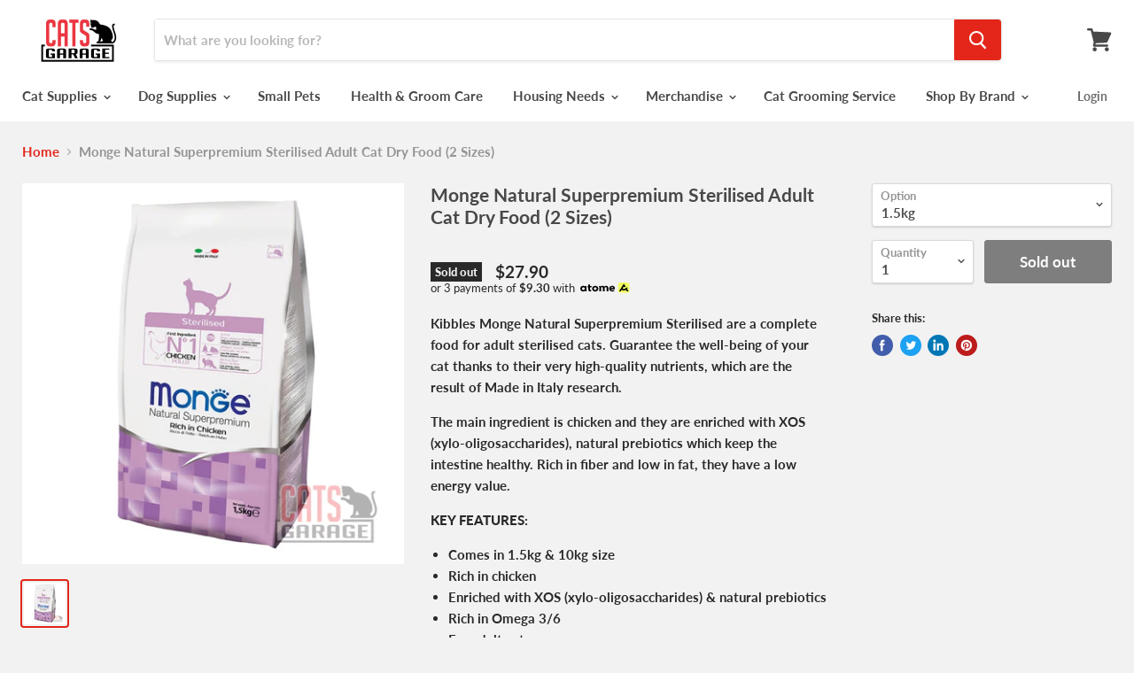

--- FILE ---
content_type: text/html; charset=utf-8
request_url: https://catsgarage.com.sg/products/monge%C2%AE-sterilised-adult-2-sizes
body_size: 32630
content:
<!doctype html>
<html class="no-js no-touch" lang="en">
  <head>
    <meta charset="utf-8">
    <meta http-equiv="x-ua-compatible" content="IE=edge">

    <title>Monge Natural Superpremium Sterilised Adult Cat Dry Food (2 Sizes) — Cats Garage</title>

    
      <meta name="description" content="Kibbles Monge Natural Superpremium Sterilised are a complete food for adult sterilised cats. Guarantee the well-being of your cat thanks to their very high-quality nutrients, which are the result of Made in Italy research. The main ingredient is chicken and they are enriched with XOS (xylo-oligosaccharides), natural pr">
    

    
  <link rel="shortcut icon" href="//catsgarage.com.sg/cdn/shop/files/EMPIRE_WEBSITE_logo-01_32x32.png?v=1613765567" type="image/png">


    
      <link rel="canonical" href="https://catsgarage.com.sg/products/monge%c2%ae-sterilised-adult-2-sizes" />
    

    <meta name="viewport" content="width=device-width">

    
    















<meta property="og:site_name" content="Cats Garage">
<meta property="og:url" content="https://catsgarage.com.sg/products/monge%c2%ae-sterilised-adult-2-sizes">
<meta property="og:title" content="Monge Natural Superpremium Sterilised Adult Cat Dry Food (2 Sizes)">
<meta property="og:type" content="website">
<meta property="og:description" content="Kibbles Monge Natural Superpremium Sterilised are a complete food for adult sterilised cats. Guarantee the well-being of your cat thanks to their very high-quality nutrients, which are the result of Made in Italy research. The main ingredient is chicken and they are enriched with XOS (xylo-oligosaccharides), natural pr">




    
    
    

    
    
    <meta
      property="og:image"
      content="https://catsgarage.com.sg/cdn/shop/products/Monge_Dry-01-01-01-05_1200x1200.jpg?v=1744883184"
    />
    <meta
      property="og:image:secure_url"
      content="https://catsgarage.com.sg/cdn/shop/products/Monge_Dry-01-01-01-05_1200x1200.jpg?v=1744883184"
    />
    <meta property="og:image:width" content="1200" />
    <meta property="og:image:height" content="1200" />
    
    
    <meta property="og:image:alt" content="Monge Natural Superpremium Sterilised Adult Cat Dry Food (2 Sizes)" />
  
















<meta name="twitter:title" content="Monge Natural Superpremium Sterilised Adult Cat Dry Food (2 Sizes)">
<meta name="twitter:description" content="Kibbles Monge Natural Superpremium Sterilised are a complete food for adult sterilised cats. Guarantee the well-being of your cat thanks to their very high-quality nutrients, which are the result of Made in Italy research. The main ingredient is chicken and they are enriched with XOS (xylo-oligosaccharides), natural pr">


    
    
    
      
      
      <meta name="twitter:card" content="summary">
    
    
    <meta
      property="twitter:image"
      content="https://catsgarage.com.sg/cdn/shop/products/Monge_Dry-01-01-01-05_1200x1200_crop_center.jpg?v=1744883184"
    />
    <meta property="twitter:image:width" content="1200" />
    <meta property="twitter:image:height" content="1200" />
    
    
    <meta property="twitter:image:alt" content="Monge Natural Superpremium Sterilised Adult Cat Dry Food (2 Sizes)" />
  



    <script>window.performance && window.performance.mark && window.performance.mark('shopify.content_for_header.start');</script><meta id="shopify-digital-wallet" name="shopify-digital-wallet" content="/7341637691/digital_wallets/dialog">
<meta name="shopify-checkout-api-token" content="51956e693a976161ea16e6edd4d5882a">
<link rel="alternate" type="application/json+oembed" href="https://catsgarage.com.sg/products/monge%c2%ae-sterilised-adult-2-sizes.oembed">
<script async="async" src="/checkouts/internal/preloads.js?locale=en-SG"></script>
<script id="apple-pay-shop-capabilities" type="application/json">{"shopId":7341637691,"countryCode":"SG","currencyCode":"SGD","merchantCapabilities":["supports3DS"],"merchantId":"gid:\/\/shopify\/Shop\/7341637691","merchantName":"Cats Garage","requiredBillingContactFields":["postalAddress","email","phone"],"requiredShippingContactFields":["postalAddress","email","phone"],"shippingType":"shipping","supportedNetworks":["visa","masterCard","amex"],"total":{"type":"pending","label":"Cats Garage","amount":"1.00"},"shopifyPaymentsEnabled":true,"supportsSubscriptions":true}</script>
<script id="shopify-features" type="application/json">{"accessToken":"51956e693a976161ea16e6edd4d5882a","betas":["rich-media-storefront-analytics"],"domain":"catsgarage.com.sg","predictiveSearch":true,"shopId":7341637691,"locale":"en"}</script>
<script>var Shopify = Shopify || {};
Shopify.shop = "cats-garage-singapore.myshopify.com";
Shopify.locale = "en";
Shopify.currency = {"active":"SGD","rate":"1.0"};
Shopify.country = "SG";
Shopify.theme = {"name":"Empire Theme 2205200","id":82674253870,"schema_name":"Empire","schema_version":"4.5.0","theme_store_id":838,"role":"main"};
Shopify.theme.handle = "null";
Shopify.theme.style = {"id":null,"handle":null};
Shopify.cdnHost = "catsgarage.com.sg/cdn";
Shopify.routes = Shopify.routes || {};
Shopify.routes.root = "/";</script>
<script type="module">!function(o){(o.Shopify=o.Shopify||{}).modules=!0}(window);</script>
<script>!function(o){function n(){var o=[];function n(){o.push(Array.prototype.slice.apply(arguments))}return n.q=o,n}var t=o.Shopify=o.Shopify||{};t.loadFeatures=n(),t.autoloadFeatures=n()}(window);</script>
<script id="shop-js-analytics" type="application/json">{"pageType":"product"}</script>
<script defer="defer" async type="module" src="//catsgarage.com.sg/cdn/shopifycloud/shop-js/modules/v2/client.init-shop-cart-sync_BT-GjEfc.en.esm.js"></script>
<script defer="defer" async type="module" src="//catsgarage.com.sg/cdn/shopifycloud/shop-js/modules/v2/chunk.common_D58fp_Oc.esm.js"></script>
<script defer="defer" async type="module" src="//catsgarage.com.sg/cdn/shopifycloud/shop-js/modules/v2/chunk.modal_xMitdFEc.esm.js"></script>
<script type="module">
  await import("//catsgarage.com.sg/cdn/shopifycloud/shop-js/modules/v2/client.init-shop-cart-sync_BT-GjEfc.en.esm.js");
await import("//catsgarage.com.sg/cdn/shopifycloud/shop-js/modules/v2/chunk.common_D58fp_Oc.esm.js");
await import("//catsgarage.com.sg/cdn/shopifycloud/shop-js/modules/v2/chunk.modal_xMitdFEc.esm.js");

  window.Shopify.SignInWithShop?.initShopCartSync?.({"fedCMEnabled":true,"windoidEnabled":true});

</script>
<script>(function() {
  var isLoaded = false;
  function asyncLoad() {
    if (isLoaded) return;
    isLoaded = true;
    var urls = ["https:\/\/sliderapp.hulkapps.com\/assets\/js\/slider.js?shop=cats-garage-singapore.myshopify.com","https:\/\/sliderapp.hulkapps.com\/assets\/js\/slider.js?shop=cats-garage-singapore.myshopify.com","https:\/\/sliderapp.hulkapps.com\/assets\/js\/slider.js?shop=cats-garage-singapore.myshopify.com","https:\/\/sliderapp.hulkapps.com\/assets\/js\/slider.js?shop=cats-garage-singapore.myshopify.com","https:\/\/sliderapp.hulkapps.com\/assets\/js\/slider.js?shop=cats-garage-singapore.myshopify.com","https:\/\/sprt-mws-legacy-files.spur-i-t.com\/motivator\/source.js?mw_motivator_t=1550410008\u0026shop=cats-garage-singapore.myshopify.com","https:\/\/sdk.qikify.com\/smartbar\/async.js?shop=cats-garage-singapore.myshopify.com","https:\/\/gateway.apaylater.com\/plugins\/shopify-product-detail.js?shop=cats-garage-singapore.myshopify.com","https:\/\/gateway.apaylater.com\/plugins\/shopify-product-list.js?shop=cats-garage-singapore.myshopify.com","https:\/\/cdn.shopify.com\/s\/files\/1\/0033\/3538\/9233\/files\/pushdaddy_a7_livechat1_new2.js?v=1707659950\u0026shop=cats-garage-singapore.myshopify.com"];
    for (var i = 0; i < urls.length; i++) {
      var s = document.createElement('script');
      s.type = 'text/javascript';
      s.async = true;
      s.src = urls[i];
      var x = document.getElementsByTagName('script')[0];
      x.parentNode.insertBefore(s, x);
    }
  };
  if(window.attachEvent) {
    window.attachEvent('onload', asyncLoad);
  } else {
    window.addEventListener('load', asyncLoad, false);
  }
})();</script>
<script id="__st">var __st={"a":7341637691,"offset":28800,"reqid":"076b26bc-6b04-4ef4-930e-20cebb59b8b2-1769124620","pageurl":"catsgarage.com.sg\/products\/monge%C2%AE-sterilised-adult-2-sizes","u":"5aca6025b8d7","p":"product","rtyp":"product","rid":4416367951918};</script>
<script>window.ShopifyPaypalV4VisibilityTracking = true;</script>
<script id="captcha-bootstrap">!function(){'use strict';const t='contact',e='account',n='new_comment',o=[[t,t],['blogs',n],['comments',n],[t,'customer']],c=[[e,'customer_login'],[e,'guest_login'],[e,'recover_customer_password'],[e,'create_customer']],r=t=>t.map((([t,e])=>`form[action*='/${t}']:not([data-nocaptcha='true']) input[name='form_type'][value='${e}']`)).join(','),a=t=>()=>t?[...document.querySelectorAll(t)].map((t=>t.form)):[];function s(){const t=[...o],e=r(t);return a(e)}const i='password',u='form_key',d=['recaptcha-v3-token','g-recaptcha-response','h-captcha-response',i],f=()=>{try{return window.sessionStorage}catch{return}},m='__shopify_v',_=t=>t.elements[u];function p(t,e,n=!1){try{const o=window.sessionStorage,c=JSON.parse(o.getItem(e)),{data:r}=function(t){const{data:e,action:n}=t;return t[m]||n?{data:e,action:n}:{data:t,action:n}}(c);for(const[e,n]of Object.entries(r))t.elements[e]&&(t.elements[e].value=n);n&&o.removeItem(e)}catch(o){console.error('form repopulation failed',{error:o})}}const l='form_type',E='cptcha';function T(t){t.dataset[E]=!0}const w=window,h=w.document,L='Shopify',v='ce_forms',y='captcha';let A=!1;((t,e)=>{const n=(g='f06e6c50-85a8-45c8-87d0-21a2b65856fe',I='https://cdn.shopify.com/shopifycloud/storefront-forms-hcaptcha/ce_storefront_forms_captcha_hcaptcha.v1.5.2.iife.js',D={infoText:'Protected by hCaptcha',privacyText:'Privacy',termsText:'Terms'},(t,e,n)=>{const o=w[L][v],c=o.bindForm;if(c)return c(t,g,e,D).then(n);var r;o.q.push([[t,g,e,D],n]),r=I,A||(h.body.append(Object.assign(h.createElement('script'),{id:'captcha-provider',async:!0,src:r})),A=!0)});var g,I,D;w[L]=w[L]||{},w[L][v]=w[L][v]||{},w[L][v].q=[],w[L][y]=w[L][y]||{},w[L][y].protect=function(t,e){n(t,void 0,e),T(t)},Object.freeze(w[L][y]),function(t,e,n,w,h,L){const[v,y,A,g]=function(t,e,n){const i=e?o:[],u=t?c:[],d=[...i,...u],f=r(d),m=r(i),_=r(d.filter((([t,e])=>n.includes(e))));return[a(f),a(m),a(_),s()]}(w,h,L),I=t=>{const e=t.target;return e instanceof HTMLFormElement?e:e&&e.form},D=t=>v().includes(t);t.addEventListener('submit',(t=>{const e=I(t);if(!e)return;const n=D(e)&&!e.dataset.hcaptchaBound&&!e.dataset.recaptchaBound,o=_(e),c=g().includes(e)&&(!o||!o.value);(n||c)&&t.preventDefault(),c&&!n&&(function(t){try{if(!f())return;!function(t){const e=f();if(!e)return;const n=_(t);if(!n)return;const o=n.value;o&&e.removeItem(o)}(t);const e=Array.from(Array(32),(()=>Math.random().toString(36)[2])).join('');!function(t,e){_(t)||t.append(Object.assign(document.createElement('input'),{type:'hidden',name:u})),t.elements[u].value=e}(t,e),function(t,e){const n=f();if(!n)return;const o=[...t.querySelectorAll(`input[type='${i}']`)].map((({name:t})=>t)),c=[...d,...o],r={};for(const[a,s]of new FormData(t).entries())c.includes(a)||(r[a]=s);n.setItem(e,JSON.stringify({[m]:1,action:t.action,data:r}))}(t,e)}catch(e){console.error('failed to persist form',e)}}(e),e.submit())}));const S=(t,e)=>{t&&!t.dataset[E]&&(n(t,e.some((e=>e===t))),T(t))};for(const o of['focusin','change'])t.addEventListener(o,(t=>{const e=I(t);D(e)&&S(e,y())}));const B=e.get('form_key'),M=e.get(l),P=B&&M;t.addEventListener('DOMContentLoaded',(()=>{const t=y();if(P)for(const e of t)e.elements[l].value===M&&p(e,B);[...new Set([...A(),...v().filter((t=>'true'===t.dataset.shopifyCaptcha))])].forEach((e=>S(e,t)))}))}(h,new URLSearchParams(w.location.search),n,t,e,['guest_login'])})(!0,!0)}();</script>
<script integrity="sha256-4kQ18oKyAcykRKYeNunJcIwy7WH5gtpwJnB7kiuLZ1E=" data-source-attribution="shopify.loadfeatures" defer="defer" src="//catsgarage.com.sg/cdn/shopifycloud/storefront/assets/storefront/load_feature-a0a9edcb.js" crossorigin="anonymous"></script>
<script data-source-attribution="shopify.dynamic_checkout.dynamic.init">var Shopify=Shopify||{};Shopify.PaymentButton=Shopify.PaymentButton||{isStorefrontPortableWallets:!0,init:function(){window.Shopify.PaymentButton.init=function(){};var t=document.createElement("script");t.src="https://catsgarage.com.sg/cdn/shopifycloud/portable-wallets/latest/portable-wallets.en.js",t.type="module",document.head.appendChild(t)}};
</script>
<script data-source-attribution="shopify.dynamic_checkout.buyer_consent">
  function portableWalletsHideBuyerConsent(e){var t=document.getElementById("shopify-buyer-consent"),n=document.getElementById("shopify-subscription-policy-button");t&&n&&(t.classList.add("hidden"),t.setAttribute("aria-hidden","true"),n.removeEventListener("click",e))}function portableWalletsShowBuyerConsent(e){var t=document.getElementById("shopify-buyer-consent"),n=document.getElementById("shopify-subscription-policy-button");t&&n&&(t.classList.remove("hidden"),t.removeAttribute("aria-hidden"),n.addEventListener("click",e))}window.Shopify?.PaymentButton&&(window.Shopify.PaymentButton.hideBuyerConsent=portableWalletsHideBuyerConsent,window.Shopify.PaymentButton.showBuyerConsent=portableWalletsShowBuyerConsent);
</script>
<script data-source-attribution="shopify.dynamic_checkout.cart.bootstrap">document.addEventListener("DOMContentLoaded",(function(){function t(){return document.querySelector("shopify-accelerated-checkout-cart, shopify-accelerated-checkout")}if(t())Shopify.PaymentButton.init();else{new MutationObserver((function(e,n){t()&&(Shopify.PaymentButton.init(),n.disconnect())})).observe(document.body,{childList:!0,subtree:!0})}}));
</script>
<link id="shopify-accelerated-checkout-styles" rel="stylesheet" media="screen" href="https://catsgarage.com.sg/cdn/shopifycloud/portable-wallets/latest/accelerated-checkout-backwards-compat.css" crossorigin="anonymous">
<style id="shopify-accelerated-checkout-cart">
        #shopify-buyer-consent {
  margin-top: 1em;
  display: inline-block;
  width: 100%;
}

#shopify-buyer-consent.hidden {
  display: none;
}

#shopify-subscription-policy-button {
  background: none;
  border: none;
  padding: 0;
  text-decoration: underline;
  font-size: inherit;
  cursor: pointer;
}

#shopify-subscription-policy-button::before {
  box-shadow: none;
}

      </style>

<script>window.performance && window.performance.mark && window.performance.mark('shopify.content_for_header.end');</script>

	<!-- "snippets/vitals-loader.liquid" was not rendered, the associated app was uninstalled -->
  <script type="text/javascript">
  window.moneyFormat = '${{amount}}';
  var tpbAppUrl = 'https://booking.tipo.io';
  var tpbShopId = '1094';
  var tpbShopPlan = 'BETA';
  var tpbUrlShop = 'cats-garage-singapore.myshopify.com';
  var tpbDomainShop = 'catsgarage.com.sg';
  var tpbProductId = '4416367951918';
  var tpbCustomerId = '';
  var tpbProduct = {"id":4416367951918,"title":"Monge Natural Superpremium Sterilised Adult Cat Dry Food (2 Sizes)","handle":"monge®-sterilised-adult-2-sizes","description":"\u003cmeta charset=\"utf-8\"\u003e\n\u003cp\u003eKibbles Monge Natural Superpremium Sterilised are a complete food for adult sterilised cats. Guarantee the well-being of your cat thanks to their very high-quality nutrients, which are the result of Made in Italy research.\u003c\/p\u003e\n\u003cp\u003eThe main ingredient is chicken and they are enriched with XOS (xylo-oligosaccharides), natural prebiotics which keep the intestine healthy. Rich in fiber and low in fat, they have a low energy value.\u003c\/p\u003e\n\u003cp\u003e\u003cstrong\u003eKEY FEATURES:\u003c\/strong\u003e\u003c\/p\u003e\n\u003cul\u003e\n\u003cli\u003eComes in 1.5kg \u0026amp; 10kg size\u003c\/li\u003e\n\u003cli\u003eRich in chicken\u003c\/li\u003e\n\u003cli\u003eEnriched with XOS (xylo-oligosaccharides) \u0026amp; natural prebiotics\u003c\/li\u003e\n\u003cli\u003eRich in Omega 3\/6\u003c\/li\u003e\n\u003cli\u003eFor adult cats\u003c\/li\u003e\n\u003c\/ul\u003e","published_at":"2020-01-22T17:48:57+08:00","created_at":"2020-01-22T17:48:57+08:00","vendor":"Monge®","type":"Cat Food - DRY","tags":["Cat Food - DRY","Monge®"],"price":2790,"price_min":2790,"price_max":11990,"available":false,"price_varies":true,"compare_at_price":null,"compare_at_price_min":0,"compare_at_price_max":0,"compare_at_price_varies":false,"variants":[{"id":31584463159342,"title":"1.5kg","option1":"1.5kg","option2":null,"option3":null,"sku":"MC-1938","requires_shipping":true,"taxable":true,"featured_image":{"id":13870813741102,"product_id":4416367951918,"position":1,"created_at":"2020-01-31T18:23:02+08:00","updated_at":"2025-04-17T17:46:24+08:00","alt":null,"width":2100,"height":2100,"src":"\/\/catsgarage.com.sg\/cdn\/shop\/products\/Monge_Dry-01-01-01-05.jpg?v=1744883184","variant_ids":[31584463159342,31584533250094,31652434149422]},"available":false,"name":"Monge Natural Superpremium Sterilised Adult Cat Dry Food (2 Sizes) - 1.5kg","public_title":"1.5kg","options":["1.5kg"],"price":2790,"weight":31000,"compare_at_price":null,"inventory_management":"shopify","barcode":"8009470011938","featured_media":{"alt":null,"id":6043098644526,"position":1,"preview_image":{"aspect_ratio":1.0,"height":2100,"width":2100,"src":"\/\/catsgarage.com.sg\/cdn\/shop\/products\/Monge_Dry-01-01-01-05.jpg?v=1744883184"}},"requires_selling_plan":false,"selling_plan_allocations":[]},{"id":31652434149422,"title":"1.5kg X2","option1":"1.5kg X2","option2":null,"option3":null,"sku":"MC-1938-BUN2","requires_shipping":true,"taxable":true,"featured_image":{"id":13870813741102,"product_id":4416367951918,"position":1,"created_at":"2020-01-31T18:23:02+08:00","updated_at":"2025-04-17T17:46:24+08:00","alt":null,"width":2100,"height":2100,"src":"\/\/catsgarage.com.sg\/cdn\/shop\/products\/Monge_Dry-01-01-01-05.jpg?v=1744883184","variant_ids":[31584463159342,31584533250094,31652434149422]},"available":false,"name":"Monge Natural Superpremium Sterilised Adult Cat Dry Food (2 Sizes) - 1.5kg X2","public_title":"1.5kg X2","options":["1.5kg X2"],"price":5440,"weight":31000,"compare_at_price":null,"inventory_management":"shopify","barcode":null,"featured_media":{"alt":null,"id":6043098644526,"position":1,"preview_image":{"aspect_ratio":1.0,"height":2100,"width":2100,"src":"\/\/catsgarage.com.sg\/cdn\/shop\/products\/Monge_Dry-01-01-01-05.jpg?v=1744883184"}},"requires_selling_plan":false,"selling_plan_allocations":[]},{"id":31584533250094,"title":"10kg","option1":"10kg","option2":null,"option3":null,"sku":"MC5135","requires_shipping":true,"taxable":true,"featured_image":{"id":13870813741102,"product_id":4416367951918,"position":1,"created_at":"2020-01-31T18:23:02+08:00","updated_at":"2025-04-17T17:46:24+08:00","alt":null,"width":2100,"height":2100,"src":"\/\/catsgarage.com.sg\/cdn\/shop\/products\/Monge_Dry-01-01-01-05.jpg?v=1744883184","variant_ids":[31584463159342,31584533250094,31652434149422]},"available":false,"name":"Monge Natural Superpremium Sterilised Adult Cat Dry Food (2 Sizes) - 10kg","public_title":"10kg","options":["10kg"],"price":11990,"weight":31000,"compare_at_price":null,"inventory_management":"shopify","barcode":null,"featured_media":{"alt":null,"id":6043098644526,"position":1,"preview_image":{"aspect_ratio":1.0,"height":2100,"width":2100,"src":"\/\/catsgarage.com.sg\/cdn\/shop\/products\/Monge_Dry-01-01-01-05.jpg?v=1744883184"}},"requires_selling_plan":false,"selling_plan_allocations":[]}],"images":["\/\/catsgarage.com.sg\/cdn\/shop\/products\/Monge_Dry-01-01-01-05.jpg?v=1744883184"],"featured_image":"\/\/catsgarage.com.sg\/cdn\/shop\/products\/Monge_Dry-01-01-01-05.jpg?v=1744883184","options":["Option"],"media":[{"alt":null,"id":6043098644526,"position":1,"preview_image":{"aspect_ratio":1.0,"height":2100,"width":2100,"src":"\/\/catsgarage.com.sg\/cdn\/shop\/products\/Monge_Dry-01-01-01-05.jpg?v=1744883184"},"aspect_ratio":1.0,"height":2100,"media_type":"image","src":"\/\/catsgarage.com.sg\/cdn\/shop\/products\/Monge_Dry-01-01-01-05.jpg?v=1744883184","width":2100}],"requires_selling_plan":false,"selling_plan_groups":[],"content":"\u003cmeta charset=\"utf-8\"\u003e\n\u003cp\u003eKibbles Monge Natural Superpremium Sterilised are a complete food for adult sterilised cats. Guarantee the well-being of your cat thanks to their very high-quality nutrients, which are the result of Made in Italy research.\u003c\/p\u003e\n\u003cp\u003eThe main ingredient is chicken and they are enriched with XOS (xylo-oligosaccharides), natural prebiotics which keep the intestine healthy. Rich in fiber and low in fat, they have a low energy value.\u003c\/p\u003e\n\u003cp\u003e\u003cstrong\u003eKEY FEATURES:\u003c\/strong\u003e\u003c\/p\u003e\n\u003cul\u003e\n\u003cli\u003eComes in 1.5kg \u0026amp; 10kg size\u003c\/li\u003e\n\u003cli\u003eRich in chicken\u003c\/li\u003e\n\u003cli\u003eEnriched with XOS (xylo-oligosaccharides) \u0026amp; natural prebiotics\u003c\/li\u003e\n\u003cli\u003eRich in Omega 3\/6\u003c\/li\u003e\n\u003cli\u003eFor adult cats\u003c\/li\u003e\n\u003c\/ul\u003e"};
  var tpbVariantId = false;
  var tpbSettings = {"general":{"formatDateTime":"MM-DD-YYYY HH:mm","formatDate":"MM-DD-YYYY","formatTime":"HH:mm","formatDateServe":"Y-m-d","hide_add_to_cart":"1","hide_buy_now":"1","redirect_url":null,"allow_bring_more":true,"confirm_to":"checkout","time_format":"24h","multipleEmployees":"1","multipleLocations":"0"},"booking":{"font":"Arial","primary_color":"#FF7697","cancel_button":"#ffffff","text_color":"#6370a7","calender_background_color":"#2b3360","calender_text_color":"#ffffff","day_off_color":"#a3a3a3","time_slot_color":"#414c89","time_slot_color_hover":"#313d88","selected_time_slot_color":"#ffd153","background_color_calendar":"#2b3360","background_image":"preset2.jpg","selected_day_color":"#FF7697","time_slot_color_selected":"#ffd153"},"translation":{"please_select":"Please select Grooming Package 1","training":"Training","trainer":"Trainer","bringing_anyone":"Bringing anyone with you?","num_of_additional":"Number of Additional People","date_and_time":"Pick date & time","continue":"Continue","total_price":"Total Price","confirm":"Confirm","cancel":"Cancel","thank_you":"Thank you! Your booking is completed","date":"Date","time":"Time","datetime":"Date Time","duration":"Duration","location":"Location","first_name":"First name","last_name":"Last name","phone":"Phone","email":"Email","address":"Address","address_2":"Address 2","status":"Status","country":"Country","full_name":"Fullname","product":"Cat Grooming","product_placeholder":"Please select Grooming Package 2","variant":"Variant","variant_placeholder":"Select your variant","location_placeholder":"Select your location","employee":"Trainer","employee_placeholder":"Select your trainer","quantity":"Quantity","back":"Back","payment":"Payment","you_can_only_bring":"You can only bring {number} people","not_available":"Selected training is currently not available.","no_employee":"No trainer","no_location":"No location","is_required":"This field is required."}}
  var checkPageProduct = false;
  
  checkPageProduct = true;
  
</script>

<link href="//catsgarage.com.sg/cdn/shop/t/19/assets/tipo.booking.scss.css?v=162294316899681598231590143847" rel="stylesheet" type="text/css" media="all" /><script src='//catsgarage.com.sg/cdn/shop/t/19/assets/tipo.booking.js?v=7386455142656852661590143835' ></script>


    <script type="template/html" id="tpb-template_history-booking">
    <div class="tpb-header"><p>Booking History</p></div>
    <div class="tpb-list-history">
        <div class="tpb-sub-scroll">
            <p>< - - - - - ></p>
        </div>
        <div class="tpb-table-fixed">
            <table class="tpb-table">
                <thead class="tpb-table_thead">
                <tr>
                    {% if settings.general.multipleEmployees == '1' %}
                    <th class="tpb-column-fixed tpb-table_th-trainer" width="22%">{{settings.translation.employee}}</th>
                    {% endif %}
                    {% if settings.general.multipleLocations == '1' %}
                    <th class="tpb-table_th-location" width="20%">{{settings.translation.location}}</th>
                    {% endif %}
                    <th class="tpb-table_th-services" width="20%">{{settings.translation.product}}</th>
                    <th class="tpb-table_th-time" width="12%">{{settings.translation.time}}</th>
                    <th class="tpb-table_th-payment" width="11%">{{settings.translation.payment}}</th>
                    <th class="tpb-table_th-stattus" width="10%">{{settings.translation.status}}</th>
                    <th class="tpb-table_th-view" width="5%"></th>
                </tr>
                </thead>
                <tbody class="tpb-table_tbody">
                {% for booking in bookings %}
                <tr>
                    {% if settings.general.multipleEmployees == '1' %}
                    <td class="tpb-column-fixed">
                        <div class="tpb-table_trainer">
                            <div class="tpb-table_avatar">
                                <img src={{ booking.employee.avatar }} alt=""
                                     onerror="this.src='{{booking.avatar_default}}'">
                            </div>
                            <div class="tpb-table_title">
                                <span class="tpb-context-table">{{ booking.employee.first_name }} {{ booking.employee.last_name}}</span>
                                <p class="tpb-table-sub">{{ booking.employee.email }}</p>
                            </div>
                        </div>
                    </td>
                    {% endif %}
                    {% if settings.general.multipleLocations == '1' %}
                    <td><span class="tpb-context-table">{{ booking.location.name }}</span></td>
                    {% endif %}
                    <td><span class="tpb-context-table">{{ booking.service.title }}</span></td>
                    <td>
              <span class="tpb-context-table tpb-context-table_time">
                <svg class="svg-icon" viewBox="0 0 20 20">
                  <path
                      d="M10.25,2.375c-4.212,0-7.625,3.413-7.625,7.625s3.413,7.625,7.625,7.625s7.625-3.413,7.625-7.625S14.462,2.375,10.25,2.375M10.651,16.811v-0.403c0-0.221-0.181-0.401-0.401-0.401s-0.401,0.181-0.401,0.401v0.403c-3.443-0.201-6.208-2.966-6.409-6.409h0.404c0.22,0,0.401-0.181,0.401-0.401S4.063,9.599,3.843,9.599H3.439C3.64,6.155,6.405,3.391,9.849,3.19v0.403c0,0.22,0.181,0.401,0.401,0.401s0.401-0.181,0.401-0.401V3.19c3.443,0.201,6.208,2.965,6.409,6.409h-0.404c-0.22,0-0.4,0.181-0.4,0.401s0.181,0.401,0.4,0.401h0.404C16.859,13.845,14.095,16.609,10.651,16.811 M12.662,12.412c-0.156,0.156-0.409,0.159-0.568,0l-2.127-2.129C9.986,10.302,9.849,10.192,9.849,10V5.184c0-0.221,0.181-0.401,0.401-0.401s0.401,0.181,0.401,0.401v4.651l2.011,2.008C12.818,12.001,12.818,12.256,12.662,12.412"></path>
                </svg>
                {{ booking.time_start }}
              </span>
                        <div class='tooltip'>
                            {{ booking.range_date_time }}
                        </div>
                    </td>
                    <td><p class="tpb-context-table">{{ booking.price | format_money : window.moneyFormat }}</p></td>
                    <td class="tpb-table_status"><span class="tpb-context-table tpb-context-table_status">{{ booking.status }}</span>
                    </td>
                    <td class="tpb-table_action">
              <span class="tpb-context-table"><button class="tpb-btnView" data-index={{ forloop.index0 }}>
                  <svg class="svg-icon" viewBox="0 0 20 20">
                    <path
                        d="M10,6.978c-1.666,0-3.022,1.356-3.022,3.022S8.334,13.022,10,13.022s3.022-1.356,3.022-3.022S11.666,6.978,10,6.978M10,12.267c-1.25,0-2.267-1.017-2.267-2.267c0-1.25,1.016-2.267,2.267-2.267c1.251,0,2.267,1.016,2.267,2.267C12.267,11.25,11.251,12.267,10,12.267 M18.391,9.733l-1.624-1.639C14.966,6.279,12.563,5.278,10,5.278S5.034,6.279,3.234,8.094L1.609,9.733c-0.146,0.147-0.146,0.386,0,0.533l1.625,1.639c1.8,1.815,4.203,2.816,6.766,2.816s4.966-1.001,6.767-2.816l1.624-1.639C18.536,10.119,18.536,9.881,18.391,9.733 M16.229,11.373c-1.656,1.672-3.868,2.594-6.229,2.594s-4.573-0.922-6.23-2.594L2.41,10l1.36-1.374C5.427,6.955,7.639,6.033,10,6.033s4.573,0.922,6.229,2.593L17.59,10L16.229,11.373z"></path>
                  </svg>
                </button>
              </span>
                    </td>
                </tr>
                {% endfor %}
                </tbody>
            </table>
        </div>
        <div class="tpb-table-scroll">
            <table class="tpb-table">
                <thead class="tpb-table_thead">
                <tr>
                    {% if settings.general.multipleEmployees == '1' %}
                    <th class="tpb-column-scroll tpb-table_th-trainer" width="22%">{{settings.translation.employee}}
                    </th>
                    {% endif %}
                    {% if settings.general.multipleLocations == '1' %}
                    <th class="tpb-table_th-location" width="20%">{{settings.translation.location}}</th>
                    {% endif %}
                    <th class="tpb-table_th-services" width="20%">{{settings.translation.product}}</th>
                    <th class="tpb-table_th-time" width="12%">{{settings.translation.time}}</th>
                    <th class="tpb-table_th-payment" width="11%">{{settings.translation.payment}}</th>
                    <th class="tpb-table_th-status" width="10%">{{settings.translation.status}}</th>
                    <th class="tpb-table_th-view" width="5%"></th>
                </tr>
                </thead>
                <tbody class="tpb-table_tbody">
                {% for booking in bookings %}
                <tr>
                    {% if settings.general.multipleEmployees == '1' %}
                    <td class="tpb-column-scroll">
                        <div class="tpb-table_trainer">
                            <div class="tpb-table_avatar">
                                <img src={{ booking.employee.avatar }} alt="">
                            </div>
                            <div class="tpb-table_title">
                                <span class="tpb-context-table">{{ booking.employee.first_name }} {{ booking.employee.last_name}}</span>
                                <p class="tpb-table-sub">{{ booking.employee.email }}</p>
                            </div>
                        </div>
                    </td>
                    {% endif %}
                    {% if settings.general.multipleLocations == '1' %}
                    <td><span class="tpb-context-table">{{ booking.location.name }}</span></td>
                    {% endif %}
                    <td><span class="tpb-context-table">{{ booking.service.title }}</span></td>
                    <td>
              <span class="tpb-context-table tpb-context-table_time">
                <svg class="svg-icon" viewBox="0 0 20 20">
                  <path
                      d="M10.25,2.375c-4.212,0-7.625,3.413-7.625,7.625s3.413,7.625,7.625,7.625s7.625-3.413,7.625-7.625S14.462,2.375,10.25,2.375M10.651,16.811v-0.403c0-0.221-0.181-0.401-0.401-0.401s-0.401,0.181-0.401,0.401v0.403c-3.443-0.201-6.208-2.966-6.409-6.409h0.404c0.22,0,0.401-0.181,0.401-0.401S4.063,9.599,3.843,9.599H3.439C3.64,6.155,6.405,3.391,9.849,3.19v0.403c0,0.22,0.181,0.401,0.401,0.401s0.401-0.181,0.401-0.401V3.19c3.443,0.201,6.208,2.965,6.409,6.409h-0.404c-0.22,0-0.4,0.181-0.4,0.401s0.181,0.401,0.4,0.401h0.404C16.859,13.845,14.095,16.609,10.651,16.811 M12.662,12.412c-0.156,0.156-0.409,0.159-0.568,0l-2.127-2.129C9.986,10.302,9.849,10.192,9.849,10V5.184c0-0.221,0.181-0.401,0.401-0.401s0.401,0.181,0.401,0.401v4.651l2.011,2.008C12.818,12.001,12.818,12.256,12.662,12.412"></path>
                </svg>
                {{ booking.time_start }}
              </span>
                        <div class='tooltip'>
                            {{ booking.range_date_time }}
                        </div>
                    </td>
                    <td><p class="tpb-context-table">{{ booking.price | format_money : window.moneyFormat }}</p></td>
                    <td class="tpb-table_status"><span class="tpb-context-table tpb-context-table_status">{{ booking.status }}</span>
                    </td>
                    <td class="tpb-table_action">
              <span class="tpb-context-table"><button class="tpb-btnView" data-index={{ forloop.index0 }}>
                  <svg class="svg-icon" viewBox="0 0 20 20">
                    <path
                        d="M10,6.978c-1.666,0-3.022,1.356-3.022,3.022S8.334,13.022,10,13.022s3.022-1.356,3.022-3.022S11.666,6.978,10,6.978M10,12.267c-1.25,0-2.267-1.017-2.267-2.267c0-1.25,1.016-2.267,2.267-2.267c1.251,0,2.267,1.016,2.267,2.267C12.267,11.25,11.251,12.267,10,12.267 M18.391,9.733l-1.624-1.639C14.966,6.279,12.563,5.278,10,5.278S5.034,6.279,3.234,8.094L1.609,9.733c-0.146,0.147-0.146,0.386,0,0.533l1.625,1.639c1.8,1.815,4.203,2.816,6.766,2.816s4.966-1.001,6.767-2.816l1.624-1.639C18.536,10.119,18.536,9.881,18.391,9.733 M16.229,11.373c-1.656,1.672-3.868,2.594-6.229,2.594s-4.573-0.922-6.23-2.594L2.41,10l1.36-1.374C5.427,6.955,7.639,6.033,10,6.033s4.573,0.922,6.229,2.593L17.59,10L16.229,11.373z"></path>
                  </svg>
                </button>
              </span>
                    </td>
                </tr>
                {% endfor %}
                </tbody>
            </table>
        </div>
        <div class="copyright">
            <a href="//apps.shopify.com/partners/tipo" rel="nofollow" attribute target="_blank">Booking App by <span
                class="company">Tipo</span></a>
        </div>
    </div>
</script>
<script type="template/html" id="tpb-modal-control">
    <div id="tpb-modal" class="tpb-modal">

        <!-- Modal content -->
        <div class="tpb-modal-content">
            <span class="tpb-close">&times;</span>
            <div class="tpb-content"></div>
        </div>

    </div>
</script>
<script type="template/html" id="tpb-modal-detail">
    <div class="confirm">
        <div class="product-info">
            <div class="thumb"><img src="{{featured_image}}"/></div>
            <div class="title">{{product_title}}</div>
        </div>
        <div class="booking-info">
            {% if settings.general.multipleEmployees == '1' %}
            <div class="employee">
                <label>
                    <svg xmlns="http://www.w3.org/2000/svg" width="14" height="14" viewBox="0 0 14 14">
                        <g id="Group_141" data-name="Group 141" transform="translate(-236.8 -236.8)">
                            <path id="Path_1029" data-name="Path 1029"
                                  d="M236.8,243.8a7,7,0,1,0,7-7A7.009,7.009,0,0,0,236.8,243.8Zm2.926,4.795a19.261,19.261,0,0,1,2.182-1.275.457.457,0,0,0,.258-.413v-.879a.351.351,0,0,0-.049-.178,2.993,2.993,0,0,1-.364-1.074.348.348,0,0,0-.253-.284,1.907,1.907,0,0,1-.255-.626,1.58,1.58,0,0,1-.089-.583.352.352,0,0,0,.33-.468,2,2,0,0,1-.049-1.2,2.324,2.324,0,0,1,.626-1.091,3,3,0,0,1,.591-.488l.012-.009a2.207,2.207,0,0,1,.554-.284h0a1.763,1.763,0,0,1,.5-.092,2.063,2.063,0,0,1,1.263.267,1.508,1.508,0,0,1,.571.517.354.354,0,0,0,.287.189.534.534,0,0,1,.3.213c.167.221.4.795.115,2.182a.35.35,0,0,0,.187.385,1.426,1.426,0,0,1-.084.608,2.192,2.192,0,0,1-.227.583.37.37,0,0,0-.183.023.355.355,0,0,0-.21.261,3.233,3.233,0,0,1-.267.862.354.354,0,0,0-.034.152v1.016a.454.454,0,0,0,.258.414,19.3,19.3,0,0,1,2.182,1.275,6.274,6.274,0,0,1-8.151-.006ZM243.8,237.5a6.293,6.293,0,0,1,4.6,10.6,20.091,20.091,0,0,0-2.257-1.341v-.786a3.679,3.679,0,0,0,.23-.681c.281-.106.479-.433.666-1.091.169-.6.155-1.022-.046-1.263a3.241,3.241,0,0,0-.284-2.527,1.224,1.224,0,0,0-.615-.448,2.252,2.252,0,0,0-.752-.654,2.748,2.748,0,0,0-1.66-.359,2.472,2.472,0,0,0-.677.129h0a2.923,2.923,0,0,0-.721.367,3.931,3.931,0,0,0-.718.592,2.976,2.976,0,0,0-.8,1.407,2.68,2.68,0,0,0-.031,1.252.526.526,0,0,0-.106.1c-.207.25-.224.649-.052,1.261a1.96,1.96,0,0,0,.522,1.013,3.692,3.692,0,0,0,.371,1.051v.637a20.276,20.276,0,0,0-2.257,1.341,6.291,6.291,0,0,1,4.594-10.6Z"
                                  fill="#6370a7"/>
                        </g>
                    </svg>
                    {{settings.translation.employee}}
                </label>
                <div class="value">{{employee}}</div>
            </div>
            {% endif %}
            <div class="date">
                <label>
                    <svg xmlns="http://www.w3.org/2000/svg" width="14" height="14" viewBox="0 0 14 14">
                        <path id="Union_1" data-name="Union 1"
                              d="M-4292.616-1014H-4306v-14h14v14Zm0-.616v-9.108h-12.768v9.108Zm0-9.723v-3.047h-12.768v3.047Zm-3.466,7.86v-2.252h2.253v2.252Zm.616-.615h1.02v-1.021h-1.02Zm-4.66.615v-2.252h2.252v2.252Zm.616-.615h1.021v-1.021h-1.021Zm-4.661.615v-2.252h2.253v2.252Zm.616-.615h1.02v-1.021h-1.02Zm7.474-2.733v-2.252h2.252v2.252Zm.615-.615h1.02v-1.021h-1.02Zm-4.66.615v-2.252h2.252v2.252Zm.616-.615h1.02v-1.021h-1.02Zm-4.661.615v-2.252h2.253v2.252Zm.616-.615h1.02v-1.021h-1.02Z"
                              transform="translate(4306 1028)" fill="#6370a7"/>
                    </svg>
                    {{settings.translation.date}}
                </label>
                <div class="value">{{date}}</div>
            </div>
            <div class="time">
                <label>
                    <svg xmlns="http://www.w3.org/2000/svg" width="14" height="14" viewBox="0 0 14 14">
                        <g id="Group_150" data-name="Group 150" transform="translate(-179.48 -179.48)">
                            <g id="Group_147" data-name="Group 147">
                                <g id="Group_146" data-name="Group 146">
                                    <path id="Path_1033" data-name="Path 1033"
                                          d="M186.48,179.48a7,7,0,1,0,7,7A7,7,0,0,0,186.48,179.48Zm.3,13.384v-1.231a.3.3,0,1,0-.6,0v1.231a6.4,6.4,0,0,1-6.084-6.084h1.231a.3.3,0,0,0,0-.6H180.1a6.4,6.4,0,0,1,6.084-6.084v1.231a.3.3,0,0,0,.6,0V180.1a6.4,6.4,0,0,1,6.084,6.084h-1.231a.3.3,0,1,0,0,.6h1.234A6.4,6.4,0,0,1,186.78,192.864Z"
                                          fill="#6370a7"/>
                                </g>
                            </g>
                            <g id="Group_149" data-name="Group 149">
                                <g id="Group_148" data-name="Group 148">
                                    <path id="Path_1034" data-name="Path 1034"
                                          d="M189.648,189.273l-2.868-2.916v-3.03a.3.3,0,0,0-.6,0v3.153a.3.3,0,0,0,.087.21l2.952,3a.3.3,0,1,0,.429-.42Z"
                                          fill="#6370a7"/>
                                </g>
                            </g>
                        </g>
                    </svg>
                    {{settings.translation.time}}
                </label>
                <div class="value">{{duration}}</div>
            </div>
            {% if settings.general.multipleLocations == '1' %}
            <div class="location">
                <label>
                    <svg xmlns="http://www.w3.org/2000/svg" width="12" height="14" viewBox="0 0 12 14">
                        <g id="Group_153" data-name="Group 153" transform="translate(-358.104 -220.4)">
                            <g id="Group_143" data-name="Group 143">
                                <path id="Path_1030" data-name="Path 1030"
                                      d="M364.1,223.19a2.933,2.933,0,1,0,3.1,2.93A3.023,3.023,0,0,0,364.1,223.19Zm0,5.155a2.229,2.229,0,1,1,2.36-2.225A2.3,2.3,0,0,1,364.1,228.345Z"
                                      fill="#6370a7"/>
                                <path id="Path_1031" data-name="Path 1031"
                                      d="M364.1,220.4c-.069,0-.142,0-.212,0a5.868,5.868,0,0,0-5.756,5.1,5.425,5.425,0,0,0,.079,1.612,1.617,1.617,0,0,0,.043.189,5.21,5.21,0,0,0,.4,1.112,15.808,15.808,0,0,0,4.9,5.8.9.9,0,0,0,1.1,0,15.828,15.828,0,0,0,4.9-5.786,5.338,5.338,0,0,0,.4-1.12c.018-.068.03-.126.04-.18a5.369,5.369,0,0,0,.109-1.074A5.851,5.851,0,0,0,364.1,220.4Zm5.157,6.608c0,.005-.009.054-.03.143a4.96,4.96,0,0,1-.358.994,15.113,15.113,0,0,1-4.69,5.528.125.125,0,0,1-.076.025.135.135,0,0,1-.076-.025,15.146,15.146,0,0,1-4.7-5.54,4.73,4.73,0,0,1-.355-.985c-.019-.075-.028-.12-.031-.135l0-.017a4.784,4.784,0,0,1-.07-1.423,5.277,5.277,0,0,1,10.482.484A4.844,4.844,0,0,1,369.256,227.008Z"
                                      fill="#6370a7"/>
                            </g>
                        </g>
                    </svg>
                    {{settings.translation.location}}
                </label>
                <div class="value">{{location}}</div>
            </div>
            {% endif %}
        </div>
        <div class="extra-fields">
            {% for field in extraFieldSets %}
            <div class="element">
                <label class="" for="{{ field.label }}">{{ field.label }}</label>
                <p>{{field.value}}</p>
            </div>

            {% endfor %}
        </div>
        <div class="subtotal">
            <div class="g-row bring">
                <div class="label">{{settings.translation.quantity}}</div>
                <div class="value">{{qty}}</div>
            </div>
            <div class="g-row price">
                <div class="label" data-price="{{total_price}}">{{settings.translation.total_price}}</div>
                <div class="value" data-qty="{{qty}}" data-total="{{total_price}}">{{ total_price | format_money :
                    window.moneyFormat }}
                </div>
            </div>
        </div>
    </div>
</script>

<script type="template/html" id="tpb-booking-form">
    <div class="tpb-box-wrapper">
        <div class="tpb-box">
            <div class="spinner">
                <div class="lds-ellipsis">
                    <div></div>
                    <div></div>
                    <div></div>
                    <div></div>
                </div>
            </div>
            <form class="tpb-form" novalidate>
                <div class="content" data-step="1">
                    <input type="hidden" class="timeSlots" value=""/>
                    <input type="hidden" class="shopId" name="shopId" value="{{tpbShopId}}"/>
                    <input type="hidden" class="duration" name="duration" value=""
                           data-label="{{settings.translation.duration}}"/>
                    <input type="hidden" class="datetime" name="datetime" value=""
                           data-label="{{settings.translation.datetime}}"/>
                    <textarea class="hidden extraFieldSets" style="display:none;"></textarea>
                    <div class="step1">
                        <div class="inner-step">
                            <h5>{{settings.translation.please_select}}</h5>
                            <div class="tpb-form-control product visible">
                                <label for="product">{{settings.translation.product}}</label>
                                {% if isProductPage %}
                                <input type="hidden" id="tpb-productId-input" data-handle="{{currentProducts.handle}}"
                                       name="productId" data-label="{{settings.translation.product}}"
                                       value="{{currentProducts.id}}"/>
                                <input type="text" id="tpb-productTitle-input" name="productTitle"
                                       value="{{currentProducts.title}}" readonly/>
                                {% else %}
                                <select class="slim-select tpb-select-product"
                                        placeholder="{{settings.translation.product_placeholder}}" name="productId"
                                        data-label="{{settings.translation.product}}">
                                    <option data-placeholder="true"></option>
                                    {% for product in products %}
                                    <option value="{{product.id}}" data-handle="{{product.handle}}">{{product.title}}
                                    </option>
                                    {% endfor %}
                                </select>
                                {% endif %}
                            </div>
                            <div class="tpb-form-control variant">
                                <label for="product">{{settings.translation.variant}}</label>
                                <select class="slim-select tpb-select-variant"
                                        placeholder="{{settings.translation.variant_placeholder}}" name="variantId"
                                        data-label="{{settings.translation.variant}}">
                                    <option data-placeholder="true"></option>
                                    {% for product in products %}
                                    <option value="{{product.id}}">{{product.title}}</option>
                                    {% endfor %}
                                </select>
                            </div>
                            <div class="tpb-form-control location {% if settings.general.multipleLocations == '0' %}tbp-hidden{% endif %}">
                                <label for="product">{{settings.translation.location}}</label>
                                <select class="slim-select tpb-select-location"
                                        placeholder="{{settings.translation.location_placeholder}}" name="locationId"
                                        data-label="{{settings.translation.location}}">
                                    <option data-placeholder="true"></option>
                                    {% for product in products %}
                                    <option value="{{product.id}}">{{product.title}}</option>
                                    {% endfor %}
                                </select>
                            </div>
                            <div class="tpb-form-control employee {% if settings.general.multipleEmployees == '0' %}tbp-hidden{% endif %}">
                                <label for="product">{{settings.translation.employee}}</label>
                                <select class="slim-select tpb-select-employee"
                                        placeholder="{{settings.translation.employee_placeholder}}" name="employeeId"
                                        data-label="{{settings.translation.employee}}">
                                    <option data-placeholder="true"></option>
                                    {% for product in products %}
                                    <option value="{{product.id}}">{{product.title}}</option>
                                    {% endfor %}
                                </select>
                            </div>
                            {% if settings.general.allow_bring_more == true %}
                            <div class="tpb-form-control visible">
                                <label class="inline" for="bring_qty">
                                    <span>{{settings.translation.bringing_anyone}}</span>
                                    <label class="switch">
                                        <input type="checkbox" class="bringToggle">
                                        <span class="slider round"></span>
                                    </label>
                                </label>
                            </div>
                            <div class="tpb-form-control bringQty">
                                <label for="product">{{settings.translation.num_of_additional}}</label>
                                <input class="bringQty-input" type="number" id="bring_qty" name="bring_qty"
                                       data-label="{{settings.translation.num_of_additional}}" value=0 min="1"/>
                                <p id="tpb-message-bring_qty"></p>
                            </div>
                            {% endif %}
                            <div class="action">
                                <button disabled type="button" class="continue-button c1">
                                    {{settings.translation.continue}}
                                </button>
                            </div>
                            <div class="tpb-message_not-available">
                                <div class="content">{{settings.translation.not_available}}</div>
                                <div class="dismiss">
                                    <svg viewBox="0 0 20 20" class="" focusable="false" aria-hidden="true">
                                        <path
                                            d="M11.414 10l4.293-4.293a.999.999 0 1 0-1.414-1.414L10 8.586 5.707 4.293a.999.999 0 1 0-1.414 1.414L8.586 10l-4.293 4.293a.999.999 0 1 0 1.414 1.414L10 11.414l4.293 4.293a.997.997 0 0 0 1.414 0 .999.999 0 0 0 0-1.414L11.414 10z"
                                            fill-rule="evenodd"></path>
                                    </svg>
                                </div>
                            </div>
                        </div>
                    </div>
                    <div class="step2">
                        <div class="inner-step">
                            <input type="hidden" name="date" class="date" data-label="{{settings.translation.date}}"/>
                            <div class="tpb-datepicker"></div>
                            <div class="tpb-timepicker">
                            </div>
                        </div>
                        <div class="action">
                            <button type="button" class="back-button c2">{{settings.translation.back}}</button>
                            <button disabled type="button" class="continue-button c2">
                                {{settings.translation.continue}}
                            </button>
                        </div>
                    </div>
                    <div class="step3">

                    </div>
                </div>
            </form>
        </div>
        <div class="copyright">
            <a href="//apps.shopify.com/partners/tipo" rel="nofollow" attribute target="_blank">Booking App by <span
                class="company">Tipo</span></a>
        </div>
    </div>
</script>
<script type="template/html" id="tpb-confirm-form">
    <div class="confirm">
        <div class="product-info">
            <div class="thumb"><img src="{{featured_image}}"/></div>
            <div class="title">{{product_title}}</div>
        </div>
        <div class="booking-info">
            {% if settings.general.multipleEmployees == '1' %}
            <div class="employee">
                <label>
                    <svg xmlns="http://www.w3.org/2000/svg" width="14" height="14" viewBox="0 0 14 14">
                        <g id="Group_141" data-name="Group 141" transform="translate(-236.8 -236.8)">
                            <path id="Path_1029" data-name="Path 1029"
                                  d="M236.8,243.8a7,7,0,1,0,7-7A7.009,7.009,0,0,0,236.8,243.8Zm2.926,4.795a19.261,19.261,0,0,1,2.182-1.275.457.457,0,0,0,.258-.413v-.879a.351.351,0,0,0-.049-.178,2.993,2.993,0,0,1-.364-1.074.348.348,0,0,0-.253-.284,1.907,1.907,0,0,1-.255-.626,1.58,1.58,0,0,1-.089-.583.352.352,0,0,0,.33-.468,2,2,0,0,1-.049-1.2,2.324,2.324,0,0,1,.626-1.091,3,3,0,0,1,.591-.488l.012-.009a2.207,2.207,0,0,1,.554-.284h0a1.763,1.763,0,0,1,.5-.092,2.063,2.063,0,0,1,1.263.267,1.508,1.508,0,0,1,.571.517.354.354,0,0,0,.287.189.534.534,0,0,1,.3.213c.167.221.4.795.115,2.182a.35.35,0,0,0,.187.385,1.426,1.426,0,0,1-.084.608,2.192,2.192,0,0,1-.227.583.37.37,0,0,0-.183.023.355.355,0,0,0-.21.261,3.233,3.233,0,0,1-.267.862.354.354,0,0,0-.034.152v1.016a.454.454,0,0,0,.258.414,19.3,19.3,0,0,1,2.182,1.275,6.274,6.274,0,0,1-8.151-.006ZM243.8,237.5a6.293,6.293,0,0,1,4.6,10.6,20.091,20.091,0,0,0-2.257-1.341v-.786a3.679,3.679,0,0,0,.23-.681c.281-.106.479-.433.666-1.091.169-.6.155-1.022-.046-1.263a3.241,3.241,0,0,0-.284-2.527,1.224,1.224,0,0,0-.615-.448,2.252,2.252,0,0,0-.752-.654,2.748,2.748,0,0,0-1.66-.359,2.472,2.472,0,0,0-.677.129h0a2.923,2.923,0,0,0-.721.367,3.931,3.931,0,0,0-.718.592,2.976,2.976,0,0,0-.8,1.407,2.68,2.68,0,0,0-.031,1.252.526.526,0,0,0-.106.1c-.207.25-.224.649-.052,1.261a1.96,1.96,0,0,0,.522,1.013,3.692,3.692,0,0,0,.371,1.051v.637a20.276,20.276,0,0,0-2.257,1.341,6.291,6.291,0,0,1,4.594-10.6Z"
                                  fill="#6370a7"/>
                        </g>
                    </svg>
                    {{settings.translation.employee}}
                </label>
                <div class="value">{{employee}}</div>
            </div>
            {% endif %}
            <div class="date">
                <label>
                    <svg xmlns="http://www.w3.org/2000/svg" width="14" height="14" viewBox="0 0 14 14">
                        <path id="Union_1" data-name="Union 1"
                              d="M-4292.616-1014H-4306v-14h14v14Zm0-.616v-9.108h-12.768v9.108Zm0-9.723v-3.047h-12.768v3.047Zm-3.466,7.86v-2.252h2.253v2.252Zm.616-.615h1.02v-1.021h-1.02Zm-4.66.615v-2.252h2.252v2.252Zm.616-.615h1.021v-1.021h-1.021Zm-4.661.615v-2.252h2.253v2.252Zm.616-.615h1.02v-1.021h-1.02Zm7.474-2.733v-2.252h2.252v2.252Zm.615-.615h1.02v-1.021h-1.02Zm-4.66.615v-2.252h2.252v2.252Zm.616-.615h1.02v-1.021h-1.02Zm-4.661.615v-2.252h2.253v2.252Zm.616-.615h1.02v-1.021h-1.02Z"
                              transform="translate(4306 1028)" fill="#6370a7"/>
                    </svg>
                    {{settings.translation.datetime}}
                </label>
                <div class="value">{{datetime}}</div>
            </div>
            <div class="time">
                <label>
                    <svg xmlns="http://www.w3.org/2000/svg" width="14" height="14" viewBox="0 0 14 14">
                        <g id="Group_150" data-name="Group 150" transform="translate(-179.48 -179.48)">
                            <g id="Group_147" data-name="Group 147">
                                <g id="Group_146" data-name="Group 146">
                                    <path id="Path_1033" data-name="Path 1033"
                                          d="M186.48,179.48a7,7,0,1,0,7,7A7,7,0,0,0,186.48,179.48Zm.3,13.384v-1.231a.3.3,0,1,0-.6,0v1.231a6.4,6.4,0,0,1-6.084-6.084h1.231a.3.3,0,0,0,0-.6H180.1a6.4,6.4,0,0,1,6.084-6.084v1.231a.3.3,0,0,0,.6,0V180.1a6.4,6.4,0,0,1,6.084,6.084h-1.231a.3.3,0,1,0,0,.6h1.234A6.4,6.4,0,0,1,186.78,192.864Z"
                                          fill="#6370a7"/>
                                </g>
                            </g>
                            <g id="Group_149" data-name="Group 149">
                                <g id="Group_148" data-name="Group 148">
                                    <path id="Path_1034" data-name="Path 1034"
                                          d="M189.648,189.273l-2.868-2.916v-3.03a.3.3,0,0,0-.6,0v3.153a.3.3,0,0,0,.087.21l2.952,3a.3.3,0,1,0,.429-.42Z"
                                          fill="#6370a7"/>
                                </g>
                            </g>
                        </g>
                    </svg>
                    {{settings.translation.duration}}
                </label>
                <div class="value">{{duration}} minutes</div>
            </div>
            {% if settings.general.multipleLocations == '1' %}
            <div class="location">
                <label>
                    <svg xmlns="http://www.w3.org/2000/svg" width="12" height="14" viewBox="0 0 12 14">
                        <g id="Group_153" data-name="Group 153" transform="translate(-358.104 -220.4)">
                            <g id="Group_143" data-name="Group 143">
                                <path id="Path_1030" data-name="Path 1030"
                                      d="M364.1,223.19a2.933,2.933,0,1,0,3.1,2.93A3.023,3.023,0,0,0,364.1,223.19Zm0,5.155a2.229,2.229,0,1,1,2.36-2.225A2.3,2.3,0,0,1,364.1,228.345Z"
                                      fill="#6370a7"/>
                                <path id="Path_1031" data-name="Path 1031"
                                      d="M364.1,220.4c-.069,0-.142,0-.212,0a5.868,5.868,0,0,0-5.756,5.1,5.425,5.425,0,0,0,.079,1.612,1.617,1.617,0,0,0,.043.189,5.21,5.21,0,0,0,.4,1.112,15.808,15.808,0,0,0,4.9,5.8.9.9,0,0,0,1.1,0,15.828,15.828,0,0,0,4.9-5.786,5.338,5.338,0,0,0,.4-1.12c.018-.068.03-.126.04-.18a5.369,5.369,0,0,0,.109-1.074A5.851,5.851,0,0,0,364.1,220.4Zm5.157,6.608c0,.005-.009.054-.03.143a4.96,4.96,0,0,1-.358.994,15.113,15.113,0,0,1-4.69,5.528.125.125,0,0,1-.076.025.135.135,0,0,1-.076-.025,15.146,15.146,0,0,1-4.7-5.54,4.73,4.73,0,0,1-.355-.985c-.019-.075-.028-.12-.031-.135l0-.017a4.784,4.784,0,0,1-.07-1.423,5.277,5.277,0,0,1,10.482.484A4.844,4.844,0,0,1,369.256,227.008Z"
                                      fill="#6370a7"/>
                            </g>
                        </g>
                    </svg>
                    {{settings.translation.location}}
                </label>
                <div class="value">{{location}}</div>
            </div>
            {% endif %}
        </div>
        <div class="extra-fields">
            {% for field in extraFieldSets %}
            {% assign required = '' %}
            {% if field.required==true %}
            {% assign required = 'required' %}
            {% endif %}
            {% assign index = field | getIndex : extraFieldSets %}
            <div class="element">
                <label class="" for="{{ field.label }}">{{ field.label }} {% if field.required==true %}<span
                    class="required-mark">*</span>{% endif %}</label>
                {% if field.type == "singleLineText" %}
                <input id="{{ field.label }}" type="text" class="{{ required }}" name="form[{{index}}]"
                       data-label="{{ field.label }}"/>
                {% endif %}
                {% if field.type == "multipleLineText" %}
                <textarea id="{{ field.label }}" class="{{ required }}" name="form[{{index}}]" rows="4"
                          style="resize: vertical;" data-label="{{ field.label }}"></textarea>
                {% endif %}
                {% if field.type == "checkBox" %}
                <div class="tpb-checkbox-group">
                    {% for option in field.options %}
                    {% assign indexOption = option | getIndex : field.options %}
                    <div class="tpb-checkbox">
                        <input type="checkbox" data-label="{{ field.label }}" id="form[{{index}}]_{{indexOption}}"
                               name="form[{{index}}][]" class="inp-box {{ required }}" value="{{option}}"
                               style="display:none">
                        <label for="form[{{index}}]_{{indexOption}}" class="ctx">
                                      <span>
                                        <svg width="12px" height="10px">
                                          <use xlink:href="#check">
                                            <symbol id="check" viewBox="0 0 12 10">
                                              <polyline points="1.5 6 4.5 9 10.5 1"></polyline>
                                            </symbol>
                                          </use>
                                        </svg>
                                      </span>
                            <span>{{option}}</span>
                        </label>
                    </div>
                    {% endfor %}
                </div>
                {% endif %}
                {% if field.type == "dropDown" %}
                <select class="tpb-form-control-select {{ required }}" name="form[{{index}}]"
                        data-label="{{ field.label }}" placeholder="Choose...">
                    <option data-placeholder=true></option>
                    {% for option in field.options %}
                    <option value="{{ option }}">{{ option }}</option>
                    {% endfor %}
                </select>
                {% endif %}
                {% if field.type == "radiobutton" %}
                <div class="tpb-radio-group">
                    {% for option in field.options %}
                    <div class="tpb-radio-group_item">
                        <input type="radio" value="{{ option }}" class="{{ required }}" id="form[{{index}}][{{option}}]"
                               name="form[{{index}}]" data-label="{{ field.label }}"/>
                        <label for="form[{{index}}][{{option}}]">{{option}}</label>
                    </div>
                    {% endfor %}
                </div>
                {% endif %}
                <p class="error-message" style="display: none; color: red">{{settings.translation.is_required}}</p>
            </div>

            {% endfor %}
        </div>
        <div class="subtotal">
            <div class="g-row bring">
                <div class="label">{{settings.translation.quantity}}</div>
                <div class="value">{{qty}}</div>
            </div>
            <div class="g-row price">
                <div class="label" data-price="{{product_price}}">{{settings.translation.total_price}}</div>
                {% assign total = product_price | multipleWith : qty %}
                <div class="value" data-qty="{{qty}}" data-total="{{total}}">{{ total | format_money :
                    window.moneyFormat }}
                </div>
            </div>
        </div>
        <div class="action fullwidth">
            <button type="button" class="back-button">{{settings.translation.back}}</button>
            <button type="submit" class="confirm-button">{{settings.translation.confirm}}</button>
        </div>
    </div>
</script>




    <script>
      document.documentElement.className=document.documentElement.className.replace(/\bno-js\b/,'js');
      if(window.Shopify&&window.Shopify.designMode)document.documentElement.className+=' in-theme-editor';
      if(('ontouchstart' in window)||window.DocumentTouch&&document instanceof DocumentTouch)document.documentElement.className=document.documentElement.className.replace(/\bno-touch\b/,'has-touch');
    </script>

    <link href="//catsgarage.com.sg/cdn/shop/t/19/assets/theme.scss.css?v=70569859129553994731768533044" rel="stylesheet" type="text/css" media="all" />
  <link href="https://monorail-edge.shopifysvc.com" rel="dns-prefetch">
<script>(function(){if ("sendBeacon" in navigator && "performance" in window) {try {var session_token_from_headers = performance.getEntriesByType('navigation')[0].serverTiming.find(x => x.name == '_s').description;} catch {var session_token_from_headers = undefined;}var session_cookie_matches = document.cookie.match(/_shopify_s=([^;]*)/);var session_token_from_cookie = session_cookie_matches && session_cookie_matches.length === 2 ? session_cookie_matches[1] : "";var session_token = session_token_from_headers || session_token_from_cookie || "";function handle_abandonment_event(e) {var entries = performance.getEntries().filter(function(entry) {return /monorail-edge.shopifysvc.com/.test(entry.name);});if (!window.abandonment_tracked && entries.length === 0) {window.abandonment_tracked = true;var currentMs = Date.now();var navigation_start = performance.timing.navigationStart;var payload = {shop_id: 7341637691,url: window.location.href,navigation_start,duration: currentMs - navigation_start,session_token,page_type: "product"};window.navigator.sendBeacon("https://monorail-edge.shopifysvc.com/v1/produce", JSON.stringify({schema_id: "online_store_buyer_site_abandonment/1.1",payload: payload,metadata: {event_created_at_ms: currentMs,event_sent_at_ms: currentMs}}));}}window.addEventListener('pagehide', handle_abandonment_event);}}());</script>
<script id="web-pixels-manager-setup">(function e(e,d,r,n,o){if(void 0===o&&(o={}),!Boolean(null===(a=null===(i=window.Shopify)||void 0===i?void 0:i.analytics)||void 0===a?void 0:a.replayQueue)){var i,a;window.Shopify=window.Shopify||{};var t=window.Shopify;t.analytics=t.analytics||{};var s=t.analytics;s.replayQueue=[],s.publish=function(e,d,r){return s.replayQueue.push([e,d,r]),!0};try{self.performance.mark("wpm:start")}catch(e){}var l=function(){var e={modern:/Edge?\/(1{2}[4-9]|1[2-9]\d|[2-9]\d{2}|\d{4,})\.\d+(\.\d+|)|Firefox\/(1{2}[4-9]|1[2-9]\d|[2-9]\d{2}|\d{4,})\.\d+(\.\d+|)|Chrom(ium|e)\/(9{2}|\d{3,})\.\d+(\.\d+|)|(Maci|X1{2}).+ Version\/(15\.\d+|(1[6-9]|[2-9]\d|\d{3,})\.\d+)([,.]\d+|)( \(\w+\)|)( Mobile\/\w+|) Safari\/|Chrome.+OPR\/(9{2}|\d{3,})\.\d+\.\d+|(CPU[ +]OS|iPhone[ +]OS|CPU[ +]iPhone|CPU IPhone OS|CPU iPad OS)[ +]+(15[._]\d+|(1[6-9]|[2-9]\d|\d{3,})[._]\d+)([._]\d+|)|Android:?[ /-](13[3-9]|1[4-9]\d|[2-9]\d{2}|\d{4,})(\.\d+|)(\.\d+|)|Android.+Firefox\/(13[5-9]|1[4-9]\d|[2-9]\d{2}|\d{4,})\.\d+(\.\d+|)|Android.+Chrom(ium|e)\/(13[3-9]|1[4-9]\d|[2-9]\d{2}|\d{4,})\.\d+(\.\d+|)|SamsungBrowser\/([2-9]\d|\d{3,})\.\d+/,legacy:/Edge?\/(1[6-9]|[2-9]\d|\d{3,})\.\d+(\.\d+|)|Firefox\/(5[4-9]|[6-9]\d|\d{3,})\.\d+(\.\d+|)|Chrom(ium|e)\/(5[1-9]|[6-9]\d|\d{3,})\.\d+(\.\d+|)([\d.]+$|.*Safari\/(?![\d.]+ Edge\/[\d.]+$))|(Maci|X1{2}).+ Version\/(10\.\d+|(1[1-9]|[2-9]\d|\d{3,})\.\d+)([,.]\d+|)( \(\w+\)|)( Mobile\/\w+|) Safari\/|Chrome.+OPR\/(3[89]|[4-9]\d|\d{3,})\.\d+\.\d+|(CPU[ +]OS|iPhone[ +]OS|CPU[ +]iPhone|CPU IPhone OS|CPU iPad OS)[ +]+(10[._]\d+|(1[1-9]|[2-9]\d|\d{3,})[._]\d+)([._]\d+|)|Android:?[ /-](13[3-9]|1[4-9]\d|[2-9]\d{2}|\d{4,})(\.\d+|)(\.\d+|)|Mobile Safari.+OPR\/([89]\d|\d{3,})\.\d+\.\d+|Android.+Firefox\/(13[5-9]|1[4-9]\d|[2-9]\d{2}|\d{4,})\.\d+(\.\d+|)|Android.+Chrom(ium|e)\/(13[3-9]|1[4-9]\d|[2-9]\d{2}|\d{4,})\.\d+(\.\d+|)|Android.+(UC? ?Browser|UCWEB|U3)[ /]?(15\.([5-9]|\d{2,})|(1[6-9]|[2-9]\d|\d{3,})\.\d+)\.\d+|SamsungBrowser\/(5\.\d+|([6-9]|\d{2,})\.\d+)|Android.+MQ{2}Browser\/(14(\.(9|\d{2,})|)|(1[5-9]|[2-9]\d|\d{3,})(\.\d+|))(\.\d+|)|K[Aa][Ii]OS\/(3\.\d+|([4-9]|\d{2,})\.\d+)(\.\d+|)/},d=e.modern,r=e.legacy,n=navigator.userAgent;return n.match(d)?"modern":n.match(r)?"legacy":"unknown"}(),u="modern"===l?"modern":"legacy",c=(null!=n?n:{modern:"",legacy:""})[u],f=function(e){return[e.baseUrl,"/wpm","/b",e.hashVersion,"modern"===e.buildTarget?"m":"l",".js"].join("")}({baseUrl:d,hashVersion:r,buildTarget:u}),m=function(e){var d=e.version,r=e.bundleTarget,n=e.surface,o=e.pageUrl,i=e.monorailEndpoint;return{emit:function(e){var a=e.status,t=e.errorMsg,s=(new Date).getTime(),l=JSON.stringify({metadata:{event_sent_at_ms:s},events:[{schema_id:"web_pixels_manager_load/3.1",payload:{version:d,bundle_target:r,page_url:o,status:a,surface:n,error_msg:t},metadata:{event_created_at_ms:s}}]});if(!i)return console&&console.warn&&console.warn("[Web Pixels Manager] No Monorail endpoint provided, skipping logging."),!1;try{return self.navigator.sendBeacon.bind(self.navigator)(i,l)}catch(e){}var u=new XMLHttpRequest;try{return u.open("POST",i,!0),u.setRequestHeader("Content-Type","text/plain"),u.send(l),!0}catch(e){return console&&console.warn&&console.warn("[Web Pixels Manager] Got an unhandled error while logging to Monorail."),!1}}}}({version:r,bundleTarget:l,surface:e.surface,pageUrl:self.location.href,monorailEndpoint:e.monorailEndpoint});try{o.browserTarget=l,function(e){var d=e.src,r=e.async,n=void 0===r||r,o=e.onload,i=e.onerror,a=e.sri,t=e.scriptDataAttributes,s=void 0===t?{}:t,l=document.createElement("script"),u=document.querySelector("head"),c=document.querySelector("body");if(l.async=n,l.src=d,a&&(l.integrity=a,l.crossOrigin="anonymous"),s)for(var f in s)if(Object.prototype.hasOwnProperty.call(s,f))try{l.dataset[f]=s[f]}catch(e){}if(o&&l.addEventListener("load",o),i&&l.addEventListener("error",i),u)u.appendChild(l);else{if(!c)throw new Error("Did not find a head or body element to append the script");c.appendChild(l)}}({src:f,async:!0,onload:function(){if(!function(){var e,d;return Boolean(null===(d=null===(e=window.Shopify)||void 0===e?void 0:e.analytics)||void 0===d?void 0:d.initialized)}()){var d=window.webPixelsManager.init(e)||void 0;if(d){var r=window.Shopify.analytics;r.replayQueue.forEach((function(e){var r=e[0],n=e[1],o=e[2];d.publishCustomEvent(r,n,o)})),r.replayQueue=[],r.publish=d.publishCustomEvent,r.visitor=d.visitor,r.initialized=!0}}},onerror:function(){return m.emit({status:"failed",errorMsg:"".concat(f," has failed to load")})},sri:function(e){var d=/^sha384-[A-Za-z0-9+/=]+$/;return"string"==typeof e&&d.test(e)}(c)?c:"",scriptDataAttributes:o}),m.emit({status:"loading"})}catch(e){m.emit({status:"failed",errorMsg:(null==e?void 0:e.message)||"Unknown error"})}}})({shopId: 7341637691,storefrontBaseUrl: "https://catsgarage.com.sg",extensionsBaseUrl: "https://extensions.shopifycdn.com/cdn/shopifycloud/web-pixels-manager",monorailEndpoint: "https://monorail-edge.shopifysvc.com/unstable/produce_batch",surface: "storefront-renderer",enabledBetaFlags: ["2dca8a86"],webPixelsConfigList: [{"id":"shopify-app-pixel","configuration":"{}","eventPayloadVersion":"v1","runtimeContext":"STRICT","scriptVersion":"0450","apiClientId":"shopify-pixel","type":"APP","privacyPurposes":["ANALYTICS","MARKETING"]},{"id":"shopify-custom-pixel","eventPayloadVersion":"v1","runtimeContext":"LAX","scriptVersion":"0450","apiClientId":"shopify-pixel","type":"CUSTOM","privacyPurposes":["ANALYTICS","MARKETING"]}],isMerchantRequest: false,initData: {"shop":{"name":"Cats Garage","paymentSettings":{"currencyCode":"SGD"},"myshopifyDomain":"cats-garage-singapore.myshopify.com","countryCode":"SG","storefrontUrl":"https:\/\/catsgarage.com.sg"},"customer":null,"cart":null,"checkout":null,"productVariants":[{"price":{"amount":27.9,"currencyCode":"SGD"},"product":{"title":"Monge Natural Superpremium Sterilised Adult Cat Dry Food (2 Sizes)","vendor":"Monge®","id":"4416367951918","untranslatedTitle":"Monge Natural Superpremium Sterilised Adult Cat Dry Food (2 Sizes)","url":"\/products\/monge%C2%AE-sterilised-adult-2-sizes","type":"Cat Food - DRY"},"id":"31584463159342","image":{"src":"\/\/catsgarage.com.sg\/cdn\/shop\/products\/Monge_Dry-01-01-01-05.jpg?v=1744883184"},"sku":"MC-1938","title":"1.5kg","untranslatedTitle":"1.5kg"},{"price":{"amount":54.4,"currencyCode":"SGD"},"product":{"title":"Monge Natural Superpremium Sterilised Adult Cat Dry Food (2 Sizes)","vendor":"Monge®","id":"4416367951918","untranslatedTitle":"Monge Natural Superpremium Sterilised Adult Cat Dry Food (2 Sizes)","url":"\/products\/monge%C2%AE-sterilised-adult-2-sizes","type":"Cat Food - DRY"},"id":"31652434149422","image":{"src":"\/\/catsgarage.com.sg\/cdn\/shop\/products\/Monge_Dry-01-01-01-05.jpg?v=1744883184"},"sku":"MC-1938-BUN2","title":"1.5kg X2","untranslatedTitle":"1.5kg X2"},{"price":{"amount":119.9,"currencyCode":"SGD"},"product":{"title":"Monge Natural Superpremium Sterilised Adult Cat Dry Food (2 Sizes)","vendor":"Monge®","id":"4416367951918","untranslatedTitle":"Monge Natural Superpremium Sterilised Adult Cat Dry Food (2 Sizes)","url":"\/products\/monge%C2%AE-sterilised-adult-2-sizes","type":"Cat Food - DRY"},"id":"31584533250094","image":{"src":"\/\/catsgarage.com.sg\/cdn\/shop\/products\/Monge_Dry-01-01-01-05.jpg?v=1744883184"},"sku":"MC5135","title":"10kg","untranslatedTitle":"10kg"}],"purchasingCompany":null},},"https://catsgarage.com.sg/cdn","fcfee988w5aeb613cpc8e4bc33m6693e112",{"modern":"","legacy":""},{"shopId":"7341637691","storefrontBaseUrl":"https:\/\/catsgarage.com.sg","extensionBaseUrl":"https:\/\/extensions.shopifycdn.com\/cdn\/shopifycloud\/web-pixels-manager","surface":"storefront-renderer","enabledBetaFlags":"[\"2dca8a86\"]","isMerchantRequest":"false","hashVersion":"fcfee988w5aeb613cpc8e4bc33m6693e112","publish":"custom","events":"[[\"page_viewed\",{}],[\"product_viewed\",{\"productVariant\":{\"price\":{\"amount\":27.9,\"currencyCode\":\"SGD\"},\"product\":{\"title\":\"Monge Natural Superpremium Sterilised Adult Cat Dry Food (2 Sizes)\",\"vendor\":\"Monge®\",\"id\":\"4416367951918\",\"untranslatedTitle\":\"Monge Natural Superpremium Sterilised Adult Cat Dry Food (2 Sizes)\",\"url\":\"\/products\/monge%C2%AE-sterilised-adult-2-sizes\",\"type\":\"Cat Food - DRY\"},\"id\":\"31584463159342\",\"image\":{\"src\":\"\/\/catsgarage.com.sg\/cdn\/shop\/products\/Monge_Dry-01-01-01-05.jpg?v=1744883184\"},\"sku\":\"MC-1938\",\"title\":\"1.5kg\",\"untranslatedTitle\":\"1.5kg\"}}]]"});</script><script>
  window.ShopifyAnalytics = window.ShopifyAnalytics || {};
  window.ShopifyAnalytics.meta = window.ShopifyAnalytics.meta || {};
  window.ShopifyAnalytics.meta.currency = 'SGD';
  var meta = {"product":{"id":4416367951918,"gid":"gid:\/\/shopify\/Product\/4416367951918","vendor":"Monge®","type":"Cat Food - DRY","handle":"monge®-sterilised-adult-2-sizes","variants":[{"id":31584463159342,"price":2790,"name":"Monge Natural Superpremium Sterilised Adult Cat Dry Food (2 Sizes) - 1.5kg","public_title":"1.5kg","sku":"MC-1938"},{"id":31652434149422,"price":5440,"name":"Monge Natural Superpremium Sterilised Adult Cat Dry Food (2 Sizes) - 1.5kg X2","public_title":"1.5kg X2","sku":"MC-1938-BUN2"},{"id":31584533250094,"price":11990,"name":"Monge Natural Superpremium Sterilised Adult Cat Dry Food (2 Sizes) - 10kg","public_title":"10kg","sku":"MC5135"}],"remote":false},"page":{"pageType":"product","resourceType":"product","resourceId":4416367951918,"requestId":"076b26bc-6b04-4ef4-930e-20cebb59b8b2-1769124620"}};
  for (var attr in meta) {
    window.ShopifyAnalytics.meta[attr] = meta[attr];
  }
</script>
<script class="analytics">
  (function () {
    var customDocumentWrite = function(content) {
      var jquery = null;

      if (window.jQuery) {
        jquery = window.jQuery;
      } else if (window.Checkout && window.Checkout.$) {
        jquery = window.Checkout.$;
      }

      if (jquery) {
        jquery('body').append(content);
      }
    };

    var hasLoggedConversion = function(token) {
      if (token) {
        return document.cookie.indexOf('loggedConversion=' + token) !== -1;
      }
      return false;
    }

    var setCookieIfConversion = function(token) {
      if (token) {
        var twoMonthsFromNow = new Date(Date.now());
        twoMonthsFromNow.setMonth(twoMonthsFromNow.getMonth() + 2);

        document.cookie = 'loggedConversion=' + token + '; expires=' + twoMonthsFromNow;
      }
    }

    var trekkie = window.ShopifyAnalytics.lib = window.trekkie = window.trekkie || [];
    if (trekkie.integrations) {
      return;
    }
    trekkie.methods = [
      'identify',
      'page',
      'ready',
      'track',
      'trackForm',
      'trackLink'
    ];
    trekkie.factory = function(method) {
      return function() {
        var args = Array.prototype.slice.call(arguments);
        args.unshift(method);
        trekkie.push(args);
        return trekkie;
      };
    };
    for (var i = 0; i < trekkie.methods.length; i++) {
      var key = trekkie.methods[i];
      trekkie[key] = trekkie.factory(key);
    }
    trekkie.load = function(config) {
      trekkie.config = config || {};
      trekkie.config.initialDocumentCookie = document.cookie;
      var first = document.getElementsByTagName('script')[0];
      var script = document.createElement('script');
      script.type = 'text/javascript';
      script.onerror = function(e) {
        var scriptFallback = document.createElement('script');
        scriptFallback.type = 'text/javascript';
        scriptFallback.onerror = function(error) {
                var Monorail = {
      produce: function produce(monorailDomain, schemaId, payload) {
        var currentMs = new Date().getTime();
        var event = {
          schema_id: schemaId,
          payload: payload,
          metadata: {
            event_created_at_ms: currentMs,
            event_sent_at_ms: currentMs
          }
        };
        return Monorail.sendRequest("https://" + monorailDomain + "/v1/produce", JSON.stringify(event));
      },
      sendRequest: function sendRequest(endpointUrl, payload) {
        // Try the sendBeacon API
        if (window && window.navigator && typeof window.navigator.sendBeacon === 'function' && typeof window.Blob === 'function' && !Monorail.isIos12()) {
          var blobData = new window.Blob([payload], {
            type: 'text/plain'
          });

          if (window.navigator.sendBeacon(endpointUrl, blobData)) {
            return true;
          } // sendBeacon was not successful

        } // XHR beacon

        var xhr = new XMLHttpRequest();

        try {
          xhr.open('POST', endpointUrl);
          xhr.setRequestHeader('Content-Type', 'text/plain');
          xhr.send(payload);
        } catch (e) {
          console.log(e);
        }

        return false;
      },
      isIos12: function isIos12() {
        return window.navigator.userAgent.lastIndexOf('iPhone; CPU iPhone OS 12_') !== -1 || window.navigator.userAgent.lastIndexOf('iPad; CPU OS 12_') !== -1;
      }
    };
    Monorail.produce('monorail-edge.shopifysvc.com',
      'trekkie_storefront_load_errors/1.1',
      {shop_id: 7341637691,
      theme_id: 82674253870,
      app_name: "storefront",
      context_url: window.location.href,
      source_url: "//catsgarage.com.sg/cdn/s/trekkie.storefront.8d95595f799fbf7e1d32231b9a28fd43b70c67d3.min.js"});

        };
        scriptFallback.async = true;
        scriptFallback.src = '//catsgarage.com.sg/cdn/s/trekkie.storefront.8d95595f799fbf7e1d32231b9a28fd43b70c67d3.min.js';
        first.parentNode.insertBefore(scriptFallback, first);
      };
      script.async = true;
      script.src = '//catsgarage.com.sg/cdn/s/trekkie.storefront.8d95595f799fbf7e1d32231b9a28fd43b70c67d3.min.js';
      first.parentNode.insertBefore(script, first);
    };
    trekkie.load(
      {"Trekkie":{"appName":"storefront","development":false,"defaultAttributes":{"shopId":7341637691,"isMerchantRequest":null,"themeId":82674253870,"themeCityHash":"12022874057023116751","contentLanguage":"en","currency":"SGD","eventMetadataId":"0fa3d0dd-41a3-497e-8ede-d1ead9daf1f4"},"isServerSideCookieWritingEnabled":true,"monorailRegion":"shop_domain","enabledBetaFlags":["65f19447"]},"Session Attribution":{},"S2S":{"facebookCapiEnabled":false,"source":"trekkie-storefront-renderer","apiClientId":580111}}
    );

    var loaded = false;
    trekkie.ready(function() {
      if (loaded) return;
      loaded = true;

      window.ShopifyAnalytics.lib = window.trekkie;

      var originalDocumentWrite = document.write;
      document.write = customDocumentWrite;
      try { window.ShopifyAnalytics.merchantGoogleAnalytics.call(this); } catch(error) {};
      document.write = originalDocumentWrite;

      window.ShopifyAnalytics.lib.page(null,{"pageType":"product","resourceType":"product","resourceId":4416367951918,"requestId":"076b26bc-6b04-4ef4-930e-20cebb59b8b2-1769124620","shopifyEmitted":true});

      var match = window.location.pathname.match(/checkouts\/(.+)\/(thank_you|post_purchase)/)
      var token = match? match[1]: undefined;
      if (!hasLoggedConversion(token)) {
        setCookieIfConversion(token);
        window.ShopifyAnalytics.lib.track("Viewed Product",{"currency":"SGD","variantId":31584463159342,"productId":4416367951918,"productGid":"gid:\/\/shopify\/Product\/4416367951918","name":"Monge Natural Superpremium Sterilised Adult Cat Dry Food (2 Sizes) - 1.5kg","price":"27.90","sku":"MC-1938","brand":"Monge®","variant":"1.5kg","category":"Cat Food - DRY","nonInteraction":true,"remote":false},undefined,undefined,{"shopifyEmitted":true});
      window.ShopifyAnalytics.lib.track("monorail:\/\/trekkie_storefront_viewed_product\/1.1",{"currency":"SGD","variantId":31584463159342,"productId":4416367951918,"productGid":"gid:\/\/shopify\/Product\/4416367951918","name":"Monge Natural Superpremium Sterilised Adult Cat Dry Food (2 Sizes) - 1.5kg","price":"27.90","sku":"MC-1938","brand":"Monge®","variant":"1.5kg","category":"Cat Food - DRY","nonInteraction":true,"remote":false,"referer":"https:\/\/catsgarage.com.sg\/products\/monge%C2%AE-sterilised-adult-2-sizes"});
      }
    });


        var eventsListenerScript = document.createElement('script');
        eventsListenerScript.async = true;
        eventsListenerScript.src = "//catsgarage.com.sg/cdn/shopifycloud/storefront/assets/shop_events_listener-3da45d37.js";
        document.getElementsByTagName('head')[0].appendChild(eventsListenerScript);

})();</script>
<script
  defer
  src="https://catsgarage.com.sg/cdn/shopifycloud/perf-kit/shopify-perf-kit-3.0.4.min.js"
  data-application="storefront-renderer"
  data-shop-id="7341637691"
  data-render-region="gcp-us-central1"
  data-page-type="product"
  data-theme-instance-id="82674253870"
  data-theme-name="Empire"
  data-theme-version="4.5.0"
  data-monorail-region="shop_domain"
  data-resource-timing-sampling-rate="10"
  data-shs="true"
  data-shs-beacon="true"
  data-shs-export-with-fetch="true"
  data-shs-logs-sample-rate="1"
  data-shs-beacon-endpoint="https://catsgarage.com.sg/api/collect"
></script>
</head>

  <body class="template-product">
    <a class="skip-to-main" href="#site-main">Skip to content</a>
    <div id="shopify-section-static-announcement" class="shopify-section site-announcement"><script
  type="application/json"
  data-section-id="static-announcement"
  data-section-type="static-announcement">
</script>










</div>
    <header
      class="site-header site-header-nav--open"
      role="banner"
      data-site-header
    >
      <div id="shopify-section-static-header" class="shopify-section site-header-wrapper"><script
  type="application/json"
  data-section-id="static-header"
  data-section-type="static-header"
  data-section-data>
  {
    "settings": {
      "sticky_header": true,
      "live_search": {
        "enable": true,
        "enable_images": true,
        "enable_content": true,
        "money_format": "${{amount}}",
        "context": {
          "view_all_results": "View all results",
          "view_all_products": "View all products",
          "content_results": {
            "title": "Pages \u0026amp; Posts",
            "no_results": "No results."
          },
          "no_results_products": {
            "title": "No products for “*terms*”.",
            "message": "Sorry, we couldn’t find any matches."
          }
        }
      }
    },
    "currency": {
      "enable": false,
      "shop_currency": "SGD",
      "default_currency": "SGD",
      "display_format": "money_with_currency_format",
      "money_format": "${{amount}} SGD",
      "money_format_no_currency": "${{amount}}",
      "money_format_currency": "${{amount}} SGD"
    }
  }
</script>

<div
  class="
    site-header-main
    
      site-header--full-width
    
  "
  data-site-header-main
  data-site-header-sticky
>
  <a class="site-header-menu-toggle" href="#" data-menu-toggle>
    <div class="site-header-menu-toggle--button" tabindex="-1">
      <span class="toggle-icon--bar toggle-icon--bar-top"></span>
      <span class="toggle-icon--bar toggle-icon--bar-middle"></span>
      <span class="toggle-icon--bar toggle-icon--bar-bottom"></span>
      <span class="visually-hidden">Menu</span>
    </div>
  </a>

  <div
    class="
      site-header-main-content
      
    "
  >
    <div class="site-header-logo">
      <a
        class="site-logo"
        href="/">
        
          
          
          
          
          

          

          

  

  <img
    
      src="//catsgarage.com.sg/cdn/shop/files/EMPIRE_WEBSITE_logo-01_f6fbb7f0-5428-4f35-a18b-9e04c1361e2b_500x200.png?v=1613765567"
    
    alt=""

    
      data-rimg
      srcset="//catsgarage.com.sg/cdn/shop/files/EMPIRE_WEBSITE_logo-01_f6fbb7f0-5428-4f35-a18b-9e04c1361e2b_500x200.png?v=1613765567 1x, //catsgarage.com.sg/cdn/shop/files/EMPIRE_WEBSITE_logo-01_f6fbb7f0-5428-4f35-a18b-9e04c1361e2b_1000x400.png?v=1613765567 2x, //catsgarage.com.sg/cdn/shop/files/EMPIRE_WEBSITE_logo-01_f6fbb7f0-5428-4f35-a18b-9e04c1361e2b_1500x600.png?v=1613765567 3x, //catsgarage.com.sg/cdn/shop/files/EMPIRE_WEBSITE_logo-01_f6fbb7f0-5428-4f35-a18b-9e04c1361e2b_2000x800.png?v=1613765567 4x"
    

    class="site-logo-image"
    style="
            max-width: 200px;
            max-height: 50px;
          "
    
  >




        
      </a>
    </div>

    



<div class="live-search" data-live-search>
  <form
    class="live-search-form form-fields-inline"
    action="/search"
    method="get"
    role="search"
    aria-label="Product"
    data-live-search-form
  >
    <input type="hidden" name="type" value="article,page,product">
    <div class="form-field no-label">
      <input
        class="form-field-input live-search-form-field"
        type="text"
        name="q"
        aria-label="Search"
        placeholder="What are you looking for?"
        
        autocomplete="off"
        data-live-search-input>
      <button
        class="live-search-takeover-cancel"
        type="submit"
        data-live-search-takeover-cancel>
        Cancel
      </button>

      <button
        class="live-search-button button-primary"
        type="button"
        aria-label="Search"
        data-live-search-submit
      >
        <span class="search-icon search-icon--inactive">
          <svg
  aria-hidden="true"
  focusable="false"
  role="presentation"
  xmlns="http://www.w3.org/2000/svg"
  width="20"
  height="21"
  viewBox="0 0 20 21"
>
  <path fill="currentColor" fill-rule="evenodd" d="M12.514 14.906a8.264 8.264 0 0 1-4.322 1.21C3.668 16.116 0 12.513 0 8.07 0 3.626 3.668.023 8.192.023c4.525 0 8.193 3.603 8.193 8.047 0 2.033-.769 3.89-2.035 5.307l4.999 5.552-1.775 1.597-5.06-5.62zm-4.322-.843c3.37 0 6.102-2.684 6.102-5.993 0-3.31-2.732-5.994-6.102-5.994S2.09 4.76 2.09 8.07c0 3.31 2.732 5.993 6.102 5.993z"/>
</svg>
        </span>
        <span class="search-icon search-icon--active">
          <svg
  aria-hidden="true"
  focusable="false"
  role="presentation"
  width="26"
  height="26"
  viewBox="0 0 26 26"
  xmlns="http://www.w3.org/2000/svg"
>
  <g fill-rule="nonzero" fill="currentColor">
    <path d="M13 26C5.82 26 0 20.18 0 13S5.82 0 13 0s13 5.82 13 13-5.82 13-13 13zm0-3.852a9.148 9.148 0 1 0 0-18.296 9.148 9.148 0 0 0 0 18.296z" opacity=".29"/><path d="M13 26c7.18 0 13-5.82 13-13a1.926 1.926 0 0 0-3.852 0A9.148 9.148 0 0 1 13 22.148 1.926 1.926 0 0 0 13 26z"/>
  </g>
</svg>
        </span>
      </button>
    </div>

    <div class="search-flydown" data-live-search-flydown>
      <div class="search-flydown--placeholder" data-live-search-placeholder>
        <div class="search-flydown--product-items">
          
            <a class="search-flydown--product search-flydown--product" href="#">
              
                <div class="search-flydown--product-image">
                  <svg class="placeholder--image placeholder--content-image" xmlns="http://www.w3.org/2000/svg" viewBox="0 0 525.5 525.5"><path d="M324.5 212.7H203c-1.6 0-2.8 1.3-2.8 2.8V308c0 1.6 1.3 2.8 2.8 2.8h121.6c1.6 0 2.8-1.3 2.8-2.8v-92.5c0-1.6-1.3-2.8-2.9-2.8zm1.1 95.3c0 .6-.5 1.1-1.1 1.1H203c-.6 0-1.1-.5-1.1-1.1v-92.5c0-.6.5-1.1 1.1-1.1h121.6c.6 0 1.1.5 1.1 1.1V308z"/><path d="M210.4 299.5H240v.1s.1 0 .2-.1h75.2v-76.2h-105v76.2zm1.8-7.2l20-20c1.6-1.6 3.8-2.5 6.1-2.5s4.5.9 6.1 2.5l1.5 1.5 16.8 16.8c-12.9 3.3-20.7 6.3-22.8 7.2h-27.7v-5.5zm101.5-10.1c-20.1 1.7-36.7 4.8-49.1 7.9l-16.9-16.9 26.3-26.3c1.6-1.6 3.8-2.5 6.1-2.5s4.5.9 6.1 2.5l27.5 27.5v7.8zm-68.9 15.5c9.7-3.5 33.9-10.9 68.9-13.8v13.8h-68.9zm68.9-72.7v46.8l-26.2-26.2c-1.9-1.9-4.5-3-7.3-3s-5.4 1.1-7.3 3l-26.3 26.3-.9-.9c-1.9-1.9-4.5-3-7.3-3s-5.4 1.1-7.3 3l-18.8 18.8V225h101.4z"/><path d="M232.8 254c4.6 0 8.3-3.7 8.3-8.3s-3.7-8.3-8.3-8.3-8.3 3.7-8.3 8.3 3.7 8.3 8.3 8.3zm0-14.9c3.6 0 6.6 2.9 6.6 6.6s-2.9 6.6-6.6 6.6-6.6-2.9-6.6-6.6 3-6.6 6.6-6.6z"/></svg>
                </div>
              

              <div class="search-flydown--product-text">
                <span class="search-flydown--product-title placeholder--content-text"></span>
                <span class="search-flydown--product-price placeholder--content-text"></span>
              </div>
            </a>
          
            <a class="search-flydown--product search-flydown--product" href="#">
              
                <div class="search-flydown--product-image">
                  <svg class="placeholder--image placeholder--content-image" xmlns="http://www.w3.org/2000/svg" viewBox="0 0 525.5 525.5"><path d="M324.5 212.7H203c-1.6 0-2.8 1.3-2.8 2.8V308c0 1.6 1.3 2.8 2.8 2.8h121.6c1.6 0 2.8-1.3 2.8-2.8v-92.5c0-1.6-1.3-2.8-2.9-2.8zm1.1 95.3c0 .6-.5 1.1-1.1 1.1H203c-.6 0-1.1-.5-1.1-1.1v-92.5c0-.6.5-1.1 1.1-1.1h121.6c.6 0 1.1.5 1.1 1.1V308z"/><path d="M210.4 299.5H240v.1s.1 0 .2-.1h75.2v-76.2h-105v76.2zm1.8-7.2l20-20c1.6-1.6 3.8-2.5 6.1-2.5s4.5.9 6.1 2.5l1.5 1.5 16.8 16.8c-12.9 3.3-20.7 6.3-22.8 7.2h-27.7v-5.5zm101.5-10.1c-20.1 1.7-36.7 4.8-49.1 7.9l-16.9-16.9 26.3-26.3c1.6-1.6 3.8-2.5 6.1-2.5s4.5.9 6.1 2.5l27.5 27.5v7.8zm-68.9 15.5c9.7-3.5 33.9-10.9 68.9-13.8v13.8h-68.9zm68.9-72.7v46.8l-26.2-26.2c-1.9-1.9-4.5-3-7.3-3s-5.4 1.1-7.3 3l-26.3 26.3-.9-.9c-1.9-1.9-4.5-3-7.3-3s-5.4 1.1-7.3 3l-18.8 18.8V225h101.4z"/><path d="M232.8 254c4.6 0 8.3-3.7 8.3-8.3s-3.7-8.3-8.3-8.3-8.3 3.7-8.3 8.3 3.7 8.3 8.3 8.3zm0-14.9c3.6 0 6.6 2.9 6.6 6.6s-2.9 6.6-6.6 6.6-6.6-2.9-6.6-6.6 3-6.6 6.6-6.6z"/></svg>
                </div>
              

              <div class="search-flydown--product-text">
                <span class="search-flydown--product-title placeholder--content-text"></span>
                <span class="search-flydown--product-price placeholder--content-text"></span>
              </div>
            </a>
          
            <a class="search-flydown--product search-flydown--product" href="#">
              
                <div class="search-flydown--product-image">
                  <svg class="placeholder--image placeholder--content-image" xmlns="http://www.w3.org/2000/svg" viewBox="0 0 525.5 525.5"><path d="M324.5 212.7H203c-1.6 0-2.8 1.3-2.8 2.8V308c0 1.6 1.3 2.8 2.8 2.8h121.6c1.6 0 2.8-1.3 2.8-2.8v-92.5c0-1.6-1.3-2.8-2.9-2.8zm1.1 95.3c0 .6-.5 1.1-1.1 1.1H203c-.6 0-1.1-.5-1.1-1.1v-92.5c0-.6.5-1.1 1.1-1.1h121.6c.6 0 1.1.5 1.1 1.1V308z"/><path d="M210.4 299.5H240v.1s.1 0 .2-.1h75.2v-76.2h-105v76.2zm1.8-7.2l20-20c1.6-1.6 3.8-2.5 6.1-2.5s4.5.9 6.1 2.5l1.5 1.5 16.8 16.8c-12.9 3.3-20.7 6.3-22.8 7.2h-27.7v-5.5zm101.5-10.1c-20.1 1.7-36.7 4.8-49.1 7.9l-16.9-16.9 26.3-26.3c1.6-1.6 3.8-2.5 6.1-2.5s4.5.9 6.1 2.5l27.5 27.5v7.8zm-68.9 15.5c9.7-3.5 33.9-10.9 68.9-13.8v13.8h-68.9zm68.9-72.7v46.8l-26.2-26.2c-1.9-1.9-4.5-3-7.3-3s-5.4 1.1-7.3 3l-26.3 26.3-.9-.9c-1.9-1.9-4.5-3-7.3-3s-5.4 1.1-7.3 3l-18.8 18.8V225h101.4z"/><path d="M232.8 254c4.6 0 8.3-3.7 8.3-8.3s-3.7-8.3-8.3-8.3-8.3 3.7-8.3 8.3 3.7 8.3 8.3 8.3zm0-14.9c3.6 0 6.6 2.9 6.6 6.6s-2.9 6.6-6.6 6.6-6.6-2.9-6.6-6.6 3-6.6 6.6-6.6z"/></svg>
                </div>
              

              <div class="search-flydown--product-text">
                <span class="search-flydown--product-title placeholder--content-text"></span>
                <span class="search-flydown--product-price placeholder--content-text"></span>
              </div>
            </a>
          
        </div>
      </div>

      <div class="search-flydown--results search-flydown--results--content-enabled" data-live-search-results></div>

      
    </div>
  </form>
</div>


    
  </div>

  <div class="site-header-cart">
    <a class="site-header-cart--button" href="/cart">
      <span
        class="site-header-cart--count "
        data-header-cart-count="">
      </span>

      <svg
  aria-hidden="true"
  focusable="false"
  role="presentation"
  width="28"
  height="26"
  viewBox="0 10 28 26"
  xmlns="http://www.w3.org/2000/svg"
>
  <path fill="currentColor" fill-rule="evenodd" d="M26.15 14.488L6.977 13.59l-.666-2.661C6.159 10.37 5.704 10 5.127 10H1.213C.547 10 0 10.558 0 11.238c0 .68.547 1.238 1.213 1.238h2.974l3.337 13.249-.82 3.465c-.092.371 0 .774.212 1.053.243.31.576.465.94.465H22.72c.667 0 1.214-.558 1.214-1.239 0-.68-.547-1.238-1.214-1.238H9.434l.333-1.423 12.135-.589c.455-.03.85-.31 1.032-.712l4.247-9.286c.181-.34.151-.774-.06-1.144-.212-.34-.577-.589-.97-.589zM22.297 36c-1.256 0-2.275-1.04-2.275-2.321 0-1.282 1.019-2.322 2.275-2.322s2.275 1.04 2.275 2.322c0 1.281-1.02 2.321-2.275 2.321zM10.92 33.679C10.92 34.96 9.9 36 8.646 36 7.39 36 6.37 34.96 6.37 33.679c0-1.282 1.019-2.322 2.275-2.322s2.275 1.04 2.275 2.322z"/>
</svg>
      <span class="visually-hidden">View cart</span>
    </a>
  </div>
</div>

<div
  class="
    site-navigation-wrapper

    
      site-navigation--has-actions
    

    
      site-header--full-width
    
  "
  data-site-navigation
  id="site-header-nav"
>
  <nav
    class="site-navigation"
    aria-label="Main"
  >
    




<ul
  class="navmenu navmenu-depth-1"
  data-navmenu
  aria-label="Home Page"
>
  
    
    

    
    
    
    
<li
      class="navmenu-item      navmenu-item-parent      navmenu-id-cat-supplies      "
      
      data-test-linkthing
      data-navmenu-parent
      
    >
      <a
        class="navmenu-link navmenu-link-parent "
        href="/collections/cat"
        
          aria-haspopup="true"
          aria-expanded="false"
        
      >
        Cat Supplies
        
          <span
            class="navmenu-icon navmenu-icon-depth-1"
            data-navmenu-trigger
          >
            <svg
  aria-hidden="true"
  focusable="false"
  role="presentation"
  xmlns="http://www.w3.org/2000/svg"
  width="8"
  height="6"
  viewBox="0 0 8 6"
>
  <g fill="currentColor" fill-rule="evenodd">
    <polygon class="icon-chevron-down-left" points="4 5.371 7.668 1.606 6.665 .629 4 3.365"/>
    <polygon class="icon-chevron-down-right" points="4 3.365 1.335 .629 1.335 .629 .332 1.606 4 5.371"/>
  </g>
</svg>

          </span>
        
      </a>

      

      
        



<ul
  class="navmenu navmenu-depth-2 navmenu-submenu"
  data-navmenu
  data-navmenu-submenu
  aria-label="Home Page"
>
  
    

    
    

    
<li
        class="navmenu-item        navmenu-item-parent        navmenu-id-cat-food"
        data-navmenu-parent
      >
        <a
          class="navmenu-link navmenu-link-parent "
          href="/search"
          
            aria-haspopup="true"
            aria-expanded="false"
          
        >
          Cat Food

          
            <span
              class="navmenu-icon navmenu-icon-depth-2"
              data-navmenu-trigger
            >
              
              <svg
  aria-hidden="true"
  focusable="false"
  role="presentation"
  xmlns="http://www.w3.org/2000/svg"
  width="8"
  height="6"
  viewBox="0 0 8 6"
>
  <g fill="currentColor" fill-rule="evenodd">
    <polygon class="icon-chevron-down-left" points="4 5.371 7.668 1.606 6.665 .629 4 3.365"/>
    <polygon class="icon-chevron-down-right" points="4 3.365 1.335 .629 1.335 .629 .332 1.606 4 5.371"/>
  </g>
</svg>

            </span>
          
        </a>

        

        
          



<ul
  class="navmenu navmenu-depth-3 navmenu-submenu"
  data-navmenu
  data-navmenu-submenu
  aria-label="Home Page"
>
  
    

    
    

    
      <li
        class="navmenu-item navmenu-id-cat-dry-food"
      >
        <a
          class="navmenu-link "
          href="/collections/cat-food-dry"
        >
          Cat Dry Food
        </a>
      </li>
    
  
    

    
    

    
      <li
        class="navmenu-item navmenu-id-cat-wet-food"
      >
        <a
          class="navmenu-link "
          href="/collections/cat-food-wet"
        >
          Cat Wet Food
        </a>
      </li>
    
  
    

    
    

    
      <li
        class="navmenu-item navmenu-id-cat-treats"
      >
        <a
          class="navmenu-link "
          href="/collections/treats-cat"
        >
          Cat Treats
        </a>
      </li>
    
  
    

    
    

    
      <li
        class="navmenu-item navmenu-id-cat-dental-treats"
      >
        <a
          class="navmenu-link "
          href="/collections/dental-treats-cat"
        >
          Cat Dental Treats
        </a>
      </li>
    
  
    

    
    

    
      <li
        class="navmenu-item navmenu-id-cat-food-toppings"
      >
        <a
          class="navmenu-link "
          href="/collections/food-topping"
        >
          Cat Food Toppings
        </a>
      </li>
    
  
    

    
    

    
      <li
        class="navmenu-item navmenu-id-cat-freeze-dried-dehydrated"
      >
        <a
          class="navmenu-link "
          href="/collections/freeze-dried-dehydrated"
        >
          Cat Freeze Dried & Dehydrated 
        </a>
      </li>
    
  
    

    
    

    
      <li
        class="navmenu-item navmenu-id-cat-milk-replacement"
      >
        <a
          class="navmenu-link "
          href="/collections/milk-replacement"
        >
          Cat Milk Replacement
        </a>
      </li>
    
  
</ul>

        
      </li>
    
  
    

    
    

    
<li
        class="navmenu-item        navmenu-item-parent        navmenu-id-cat-litter-accessories"
        data-navmenu-parent
      >
        <a
          class="navmenu-link navmenu-link-parent "
          href="/collections/cat-litter-accessories"
          
            aria-haspopup="true"
            aria-expanded="false"
          
        >
          Cat Litter & Accessories

          
            <span
              class="navmenu-icon navmenu-icon-depth-2"
              data-navmenu-trigger
            >
              
              <svg
  aria-hidden="true"
  focusable="false"
  role="presentation"
  xmlns="http://www.w3.org/2000/svg"
  width="8"
  height="6"
  viewBox="0 0 8 6"
>
  <g fill="currentColor" fill-rule="evenodd">
    <polygon class="icon-chevron-down-left" points="4 5.371 7.668 1.606 6.665 .629 4 3.365"/>
    <polygon class="icon-chevron-down-right" points="4 3.365 1.335 .629 1.335 .629 .332 1.606 4 5.371"/>
  </g>
</svg>

            </span>
          
        </a>

        

        
          



<ul
  class="navmenu navmenu-depth-3 navmenu-submenu"
  data-navmenu
  data-navmenu-submenu
  aria-label="Home Page"
>
  
    

    
    

    
      <li
        class="navmenu-item navmenu-id-cat-litter"
      >
        <a
          class="navmenu-link "
          href="/collections/cat-litter"
        >
          Cat Litter
        </a>
      </li>
    
  
    

    
    

    
      <li
        class="navmenu-item navmenu-id-cat-litter-box"
      >
        <a
          class="navmenu-link "
          href="/collections/litter-box"
        >
          Cat Litter Box
        </a>
      </li>
    
  
    

    
    

    
      <li
        class="navmenu-item navmenu-id-cat-waste-disposal"
      >
        <a
          class="navmenu-link "
          href="/search"
        >
          Cat Waste Disposal
        </a>
      </li>
    
  
    

    
    

    
      <li
        class="navmenu-item navmenu-id-cleaner-deodoriser"
      >
        <a
          class="navmenu-link "
          href="/search"
        >
          Cleaner & Deodoriser
        </a>
      </li>
    
  
</ul>

        
      </li>
    
  
    

    
    

    
      <li
        class="navmenu-item navmenu-id-cat-flea-tick"
      >
        <a
          class="navmenu-link "
          href="/collections/flea-tick"
        >
          Cat Flea & Tick
        </a>
      </li>
    
  
    

    
    

    
      <li
        class="navmenu-item navmenu-id-cat-groom-care"
      >
        <a
          class="navmenu-link "
          href="/collections/grooming"
        >
          Cat Groom Care
        </a>
      </li>
    
  
    

    
    

    
      <li
        class="navmenu-item navmenu-id-cat-health-care"
      >
        <a
          class="navmenu-link "
          href="/collections/health-groom-care"
        >
          Cat Health Care
        </a>
      </li>
    
  
    

    
    

    
      <li
        class="navmenu-item navmenu-id-cat-toys"
      >
        <a
          class="navmenu-link "
          href="/collections/cat-toys"
        >
          Cat Toys
        </a>
      </li>
    
  
    

    
    

    
      <li
        class="navmenu-item navmenu-id-collars-leashes"
      >
        <a
          class="navmenu-link "
          href="/collections/cat-collar"
        >
          Collars & Leashes
        </a>
      </li>
    
  
    

    
    

    
      <li
        class="navmenu-item navmenu-id-carriers-cages"
      >
        <a
          class="navmenu-link "
          href="/collections/pet-carrier"
        >
          Carriers & Cages
        </a>
      </li>
    
  
    

    
    

    
      <li
        class="navmenu-item navmenu-id-bowls-feeders"
      >
        <a
          class="navmenu-link "
          href="/collections/feeder"
        >
          Bowls & Feeders
        </a>
      </li>
    
  
    

    
    

    
      <li
        class="navmenu-item navmenu-id-beds-cushions"
      >
        <a
          class="navmenu-link "
          href="/collections/beddings"
        >
          Beds & Cushions
        </a>
      </li>
    
  
    

    
    

    
      <li
        class="navmenu-item navmenu-id-trees-condos-scratchers"
      >
        <a
          class="navmenu-link "
          href="/collections/cat-condo"
        >
          Trees, Condos & Scratchers
        </a>
      </li>
    
  
</ul>

      
    </li>
  
    
    

    
    
    
    
<li
      class="navmenu-item      navmenu-item-parent      navmenu-id-dog-supplies      "
      
      data-test-linkthing
      data-navmenu-parent
      
    >
      <a
        class="navmenu-link navmenu-link-parent "
        href="/collections/dog"
        
          aria-haspopup="true"
          aria-expanded="false"
        
      >
        Dog Supplies
        
          <span
            class="navmenu-icon navmenu-icon-depth-1"
            data-navmenu-trigger
          >
            <svg
  aria-hidden="true"
  focusable="false"
  role="presentation"
  xmlns="http://www.w3.org/2000/svg"
  width="8"
  height="6"
  viewBox="0 0 8 6"
>
  <g fill="currentColor" fill-rule="evenodd">
    <polygon class="icon-chevron-down-left" points="4 5.371 7.668 1.606 6.665 .629 4 3.365"/>
    <polygon class="icon-chevron-down-right" points="4 3.365 1.335 .629 1.335 .629 .332 1.606 4 5.371"/>
  </g>
</svg>

          </span>
        
      </a>

      

      
        



<ul
  class="navmenu navmenu-depth-2 navmenu-submenu"
  data-navmenu
  data-navmenu-submenu
  aria-label="Home Page"
>
  
    

    
    

    
      <li
        class="navmenu-item navmenu-id-dog-food"
      >
        <a
          class="navmenu-link "
          href="/collections/dog-food"
        >
          Dog Food
        </a>
      </li>
    
  
    

    
    

    
      <li
        class="navmenu-item navmenu-id-cleaning-potty"
      >
        <a
          class="navmenu-link "
          href="/collections/cleaning-potty"
        >
          Cleaning & Potty
        </a>
      </li>
    
  
    

    
    

    
      <li
        class="navmenu-item navmenu-id-dog-grooming"
      >
        <a
          class="navmenu-link "
          href="/collections/grooming-dog"
        >
          Dog Grooming
        </a>
      </li>
    
  
    

    
    

    
      <li
        class="navmenu-item navmenu-id-dog-healthcare"
      >
        <a
          class="navmenu-link "
          href="/collections/healthcare-dog"
        >
          Dog Healthcare
        </a>
      </li>
    
  
    

    
    

    
      <li
        class="navmenu-item navmenu-id-dog-flea-ticks"
      >
        <a
          class="navmenu-link "
          href="/collections/flea-tick-dog"
        >
          Dog Flea & Ticks
        </a>
      </li>
    
  
    

    
    

    
      <li
        class="navmenu-item navmenu-id-dog-bowls-feeders"
      >
        <a
          class="navmenu-link "
          href="/collections/bowls-feeders-dog"
        >
          Dog Bowls & Feeders
        </a>
      </li>
    
  
    

    
    

    
      <li
        class="navmenu-item navmenu-id-dog-beds-cushion"
      >
        <a
          class="navmenu-link "
          href="/collections/beds-cushion-dogs"
        >
          Dog Beds & Cushion
        </a>
      </li>
    
  
    

    
    

    
      <li
        class="navmenu-item navmenu-id-dog-collars-leashes"
      >
        <a
          class="navmenu-link "
          href="/collections/collars-leashes-dog"
        >
          Dog Collars & Leashes
        </a>
      </li>
    
  
    

    
    

    
      <li
        class="navmenu-item navmenu-id-dog-carriers-cages"
      >
        <a
          class="navmenu-link "
          href="/collections/dog-carriers-cages"
        >
          Dog Carriers & Cages
        </a>
      </li>
    
  
    

    
    

    
      <li
        class="navmenu-item navmenu-id-dog-toys"
      >
        <a
          class="navmenu-link "
          href="/collections/toy-dog"
        >
          Dog Toys
        </a>
      </li>
    
  
    

    
    

    
      <li
        class="navmenu-item navmenu-id-training-behaviour"
      >
        <a
          class="navmenu-link "
          href="/collections/training-behaviour"
        >
          Training & Behaviour
        </a>
      </li>
    
  
</ul>

      
    </li>
  
    
    

    
    
    
    
<li
      class="navmenu-item            navmenu-id-small-pets      "
      
      data-test-linkthing
      
      
    >
      <a
        class="navmenu-link  "
        href="/collections/small-pets"
        
      >
        Small Pets
        
      </a>

      

      
    </li>
  
    
    

    
    
    
    
<li
      class="navmenu-item            navmenu-id-health-groom-care      "
      
      data-test-linkthing
      
      
    >
      <a
        class="navmenu-link  "
        href="/collections/health-groom-care"
        
      >
        Health & Groom Care
        
      </a>

      

      
    </li>
  
    
    

    
    
    
    
<li
      class="navmenu-item      navmenu-item-parent      navmenu-id-housing-needs      "
      
      data-test-linkthing
      data-navmenu-parent
      
    >
      <a
        class="navmenu-link navmenu-link-parent "
        href="/collections/housing-needs"
        
          aria-haspopup="true"
          aria-expanded="false"
        
      >
        Housing Needs
        
          <span
            class="navmenu-icon navmenu-icon-depth-1"
            data-navmenu-trigger
          >
            <svg
  aria-hidden="true"
  focusable="false"
  role="presentation"
  xmlns="http://www.w3.org/2000/svg"
  width="8"
  height="6"
  viewBox="0 0 8 6"
>
  <g fill="currentColor" fill-rule="evenodd">
    <polygon class="icon-chevron-down-left" points="4 5.371 7.668 1.606 6.665 .629 4 3.365"/>
    <polygon class="icon-chevron-down-right" points="4 3.365 1.335 .629 1.335 .629 .332 1.606 4 5.371"/>
  </g>
</svg>

          </span>
        
      </a>

      

      
        



<ul
  class="navmenu navmenu-depth-2 navmenu-submenu"
  data-navmenu
  data-navmenu-submenu
  aria-label="Home Page"
>
  
    

    
    

    
      <li
        class="navmenu-item navmenu-id-aerosol-spray"
      >
        <a
          class="navmenu-link "
          href="/collections/aerosol-spray"
        >
          Aerosol Spray
        </a>
      </li>
    
  
    

    
    

    
      <li
        class="navmenu-item navmenu-id-beds-cushions"
      >
        <a
          class="navmenu-link "
          href="/collections/beddings"
        >
          Beds & Cushions
        </a>
      </li>
    
  
    

    
    

    
      <li
        class="navmenu-item navmenu-id-cages"
      >
        <a
          class="navmenu-link "
          href="/collections/cages"
        >
          Cages
        </a>
      </li>
    
  
    

    
    

    
      <li
        class="navmenu-item navmenu-id-cat-toys"
      >
        <a
          class="navmenu-link "
          href="/collections/cat-toys"
        >
          Cat Toys
        </a>
      </li>
    
  
    

    
    

    
      <li
        class="navmenu-item navmenu-id-cleaning-sanitisation"
      >
        <a
          class="navmenu-link "
          href="/collections/cleaning"
        >
          Cleaning & Sanitisation
        </a>
      </li>
    
  
    

    
    

    
      <li
        class="navmenu-item navmenu-id-cat-condo"
      >
        <a
          class="navmenu-link "
          href="/collections/cat-condo"
        >
          Cat Condo
        </a>
      </li>
    
  
    

    
    

    
      <li
        class="navmenu-item navmenu-id-diapers"
      >
        <a
          class="navmenu-link "
          href="/collections/diapers"
        >
          Diapers
        </a>
      </li>
    
  
    

    
    

    
      <li
        class="navmenu-item navmenu-id-diffuser"
      >
        <a
          class="navmenu-link "
          href="/collections/diffuser"
        >
          Diffuser
        </a>
      </li>
    
  
    

    
    

    
      <li
        class="navmenu-item navmenu-id-hammock"
      >
        <a
          class="navmenu-link "
          href="/collections/hammocks"
        >
          Hammock
        </a>
      </li>
    
  
    

    
    

    
      <li
        class="navmenu-item navmenu-id-feeding-bowl"
      >
        <a
          class="navmenu-link "
          href="/collections/feeding-bowl"
        >
          Feeding Bowl
        </a>
      </li>
    
  
    

    
    

    
      <li
        class="navmenu-item navmenu-id-litter-box"
      >
        <a
          class="navmenu-link "
          href="/collections/litter-box"
        >
          Litter Box
        </a>
      </li>
    
  
    

    
    

    
      <li
        class="navmenu-item navmenu-id-litter-scoop"
      >
        <a
          class="navmenu-link "
          href="/collections/litter-scoop"
        >
          Litter Scoop
        </a>
      </li>
    
  
    

    
    

    
      <li
        class="navmenu-item navmenu-id-litter-mat"
      >
        <a
          class="navmenu-link "
          href="/collections/litter-mat"
        >
          Litter Mat
        </a>
      </li>
    
  
    

    
    

    
      <li
        class="navmenu-item navmenu-id-placemat"
      >
        <a
          class="navmenu-link "
          href="/collections/placemat"
        >
          Placemat
        </a>
      </li>
    
  
    

    
    

    
      <li
        class="navmenu-item navmenu-id-play-pen"
      >
        <a
          class="navmenu-link "
          href="/collections/play-pen"
        >
          Play Pen
        </a>
      </li>
    
  
    

    
    

    
      <li
        class="navmenu-item navmenu-id-pet-carrier"
      >
        <a
          class="navmenu-link "
          href="/collections/pet-carrier"
        >
          Pet Carrier
        </a>
      </li>
    
  
    

    
    

    
      <li
        class="navmenu-item navmenu-id-pee-pad"
      >
        <a
          class="navmenu-link "
          href="/collections/pee-pad"
        >
          Pee Pad
        </a>
      </li>
    
  
    

    
    

    
      <li
        class="navmenu-item navmenu-id-scratcher"
      >
        <a
          class="navmenu-link "
          href="/collections/scratcher"
        >
          Scratcher
        </a>
      </li>
    
  
    

    
    

    
      <li
        class="navmenu-item navmenu-id-water-fountain"
      >
        <a
          class="navmenu-link "
          href="/collections/water-fountain"
        >
          Water Fountain
        </a>
      </li>
    
  
</ul>

      
    </li>
  
    
    

    
    
    
    
<li
      class="navmenu-item      navmenu-item-parent      navmenu-id-merchandise      "
      
      data-test-linkthing
      data-navmenu-parent
      
    >
      <a
        class="navmenu-link navmenu-link-parent "
        href="/collections/merchandise"
        
          aria-haspopup="true"
          aria-expanded="false"
        
      >
        Merchandise
        
          <span
            class="navmenu-icon navmenu-icon-depth-1"
            data-navmenu-trigger
          >
            <svg
  aria-hidden="true"
  focusable="false"
  role="presentation"
  xmlns="http://www.w3.org/2000/svg"
  width="8"
  height="6"
  viewBox="0 0 8 6"
>
  <g fill="currentColor" fill-rule="evenodd">
    <polygon class="icon-chevron-down-left" points="4 5.371 7.668 1.606 6.665 .629 4 3.365"/>
    <polygon class="icon-chevron-down-right" points="4 3.365 1.335 .629 1.335 .629 .332 1.606 4 5.371"/>
  </g>
</svg>

          </span>
        
      </a>

      

      
        



<ul
  class="navmenu navmenu-depth-2 navmenu-submenu"
  data-navmenu
  data-navmenu-submenu
  aria-label="Home Page"
>
  
    

    
    

    
<li
        class="navmenu-item        navmenu-item-parent        navmenu-id-human-merchandise"
        data-navmenu-parent
      >
        <a
          class="navmenu-link navmenu-link-parent "
          href="/collections/human-merchandise"
          
            aria-haspopup="true"
            aria-expanded="false"
          
        >
          Human - Merchandise

          
            <span
              class="navmenu-icon navmenu-icon-depth-2"
              data-navmenu-trigger
            >
              
              <svg
  aria-hidden="true"
  focusable="false"
  role="presentation"
  xmlns="http://www.w3.org/2000/svg"
  width="8"
  height="6"
  viewBox="0 0 8 6"
>
  <g fill="currentColor" fill-rule="evenodd">
    <polygon class="icon-chevron-down-left" points="4 5.371 7.668 1.606 6.665 .629 4 3.365"/>
    <polygon class="icon-chevron-down-right" points="4 3.365 1.335 .629 1.335 .629 .332 1.606 4 5.371"/>
  </g>
</svg>

            </span>
          
        </a>

        

        
          



<ul
  class="navmenu navmenu-depth-3 navmenu-submenu"
  data-navmenu
  data-navmenu-submenu
  aria-label="Home Page"
>
  
    

    
    

    
      <li
        class="navmenu-item navmenu-id-bags"
      >
        <a
          class="navmenu-link "
          href="/collections/bags"
        >
          Bags
        </a>
      </li>
    
  
    

    
    

    
      <li
        class="navmenu-item navmenu-id-coasters"
      >
        <a
          class="navmenu-link "
          href="/collections/coaster"
        >
          Coasters
        </a>
      </li>
    
  
    

    
    

    
      <li
        class="navmenu-item navmenu-id-t-shirts"
      >
        <a
          class="navmenu-link "
          href="/collections/t-shirts"
        >
          T-Shirts
        </a>
      </li>
    
  
    

    
    

    
      <li
        class="navmenu-item navmenu-id-key-chain"
      >
        <a
          class="navmenu-link "
          href="/collections/key-chain"
        >
          Key Chain
        </a>
      </li>
    
  
</ul>

        
      </li>
    
  
</ul>

      
    </li>
  
    
    

    
    
    
    
<li
      class="navmenu-item            navmenu-id-cat-grooming-service      "
      
      data-test-linkthing
      
      
    >
      <a
        class="navmenu-link  "
        href="https://catparadisehotel.sg/cat-grooming"
        
      >
        Cat Grooming Service
        
      </a>

      

      
    </li>
  
    
    

    
    
    
    
<li
      class="navmenu-item      navmenu-item-parent      navmenu-id-shop-by-brand      "
      
      data-test-linkthing
      data-navmenu-parent
      
    >
      <a
        class="navmenu-link navmenu-link-parent "
        href="/collections"
        
          aria-haspopup="true"
          aria-expanded="false"
        
      >
        Shop By Brand
        
          <span
            class="navmenu-icon navmenu-icon-depth-1"
            data-navmenu-trigger
          >
            <svg
  aria-hidden="true"
  focusable="false"
  role="presentation"
  xmlns="http://www.w3.org/2000/svg"
  width="8"
  height="6"
  viewBox="0 0 8 6"
>
  <g fill="currentColor" fill-rule="evenodd">
    <polygon class="icon-chevron-down-left" points="4 5.371 7.668 1.606 6.665 .629 4 3.365"/>
    <polygon class="icon-chevron-down-right" points="4 3.365 1.335 .629 1.335 .629 .332 1.606 4 5.371"/>
  </g>
</svg>

          </span>
        
      </a>

      

      
        



<ul
  class="navmenu navmenu-depth-2 navmenu-submenu"
  data-navmenu
  data-navmenu-submenu
  aria-label="Home Page"
>
  
    

    
    

    
      <li
        class="navmenu-item navmenu-id-aatas-cat"
      >
        <a
          class="navmenu-link "
          href="/collections/shop-by-brand"
        >
          Aatas Cat
        </a>
      </li>
    
  
    

    
    

    
<li
        class="navmenu-item        navmenu-item-parent        navmenu-id-absolute-bites"
        data-navmenu-parent
      >
        <a
          class="navmenu-link navmenu-link-parent "
          href="/collections/absolute-bites"
          
            aria-haspopup="true"
            aria-expanded="false"
          
        >
          Absolute Bites

          
            <span
              class="navmenu-icon navmenu-icon-depth-2"
              data-navmenu-trigger
            >
              
              <svg
  aria-hidden="true"
  focusable="false"
  role="presentation"
  xmlns="http://www.w3.org/2000/svg"
  width="8"
  height="6"
  viewBox="0 0 8 6"
>
  <g fill="currentColor" fill-rule="evenodd">
    <polygon class="icon-chevron-down-left" points="4 5.371 7.668 1.606 6.665 .629 4 3.365"/>
    <polygon class="icon-chevron-down-right" points="4 3.365 1.335 .629 1.335 .629 .332 1.606 4 5.371"/>
  </g>
</svg>

            </span>
          
        </a>

        

        
          



<ul
  class="navmenu navmenu-depth-3 navmenu-submenu"
  data-navmenu
  data-navmenu-submenu
  aria-label="Home Page"
>
  
    

    
    

    
      <li
        class="navmenu-item navmenu-id-absolute-holistic"
      >
        <a
          class="navmenu-link "
          href="/collections/absolute-holistic"
        >
          Absolute Holistic
        </a>
      </li>
    
  
    

    
    

    
      <li
        class="navmenu-item navmenu-id-absolute-plus"
      >
        <a
          class="navmenu-link "
          href="/collections/absolute-plus"
        >
          Absolute Plus
        </a>
      </li>
    
  
</ul>

        
      </li>
    
  
    

    
    

    
      <li
        class="navmenu-item navmenu-id-absorb-plus"
      >
        <a
          class="navmenu-link "
          href="/collections/absorb-plus"
        >
          Absorb Plus
        </a>
      </li>
    
  
    

    
    

    
      <li
        class="navmenu-item navmenu-id-acana"
      >
        <a
          class="navmenu-link "
          href="/collections/acana"
        >
          Acana
        </a>
      </li>
    
  
    

    
    

    
      <li
        class="navmenu-item navmenu-id-acepet"
      >
        <a
          class="navmenu-link "
          href="/collections/acepet"
        >
          Acepet
        </a>
      </li>
    
  
    

    
    

    
      <li
        class="navmenu-item navmenu-id-adaptil"
      >
        <a
          class="navmenu-link "
          href="/collections/adaptil"
        >
          Adaptil
        </a>
      </li>
    
  
    

    
    

    
      <li
        class="navmenu-item navmenu-id-aikiou®"
      >
        <a
          class="navmenu-link "
          href="/collections/aikiou%C2%AE"
        >
          Aikiou®
        </a>
      </li>
    
  
    

    
    

    
<li
        class="navmenu-item        navmenu-item-parent        navmenu-id-all-for-paws"
        data-navmenu-parent
      >
        <a
          class="navmenu-link navmenu-link-parent "
          href="/collections/all-for-paws"
          
            aria-haspopup="true"
            aria-expanded="false"
          
        >
          All For Paws

          
            <span
              class="navmenu-icon navmenu-icon-depth-2"
              data-navmenu-trigger
            >
              
              <svg
  aria-hidden="true"
  focusable="false"
  role="presentation"
  xmlns="http://www.w3.org/2000/svg"
  width="8"
  height="6"
  viewBox="0 0 8 6"
>
  <g fill="currentColor" fill-rule="evenodd">
    <polygon class="icon-chevron-down-left" points="4 5.371 7.668 1.606 6.665 .629 4 3.365"/>
    <polygon class="icon-chevron-down-right" points="4 3.365 1.335 .629 1.335 .629 .332 1.606 4 5.371"/>
  </g>
</svg>

            </span>
          
        </a>

        

        
          



<ul
  class="navmenu navmenu-depth-3 navmenu-submenu"
  data-navmenu
  data-navmenu-submenu
  aria-label="Home Page"
>
  
    

    
    

    
      <li
        class="navmenu-item navmenu-id-all-for-paws-catzilla"
      >
        <a
          class="navmenu-link "
          href="/collections/all-for-paws-catzilla"
        >
          All For Paws Catzilla
        </a>
      </li>
    
  
</ul>

        
      </li>
    
  
    

    
    

    
      <li
        class="navmenu-item navmenu-id-almo-nature"
      >
        <a
          class="navmenu-link "
          href="/collections/almo-nature"
        >
          Almo Nature
        </a>
      </li>
    
  
    

    
    

    
      <li
        class="navmenu-item navmenu-id-altimate-pet"
      >
        <a
          class="navmenu-link "
          href="/collections/altimate-pet"
        >
          Altimate Pet
        </a>
      </li>
    
  
    

    
    

    
      <li
        class="navmenu-item navmenu-id-america-litter"
      >
        <a
          class="navmenu-link "
          href="/collections/america-litter"
        >
          America Litter
        </a>
      </li>
    
  
    

    
    

    
      <li
        class="navmenu-item navmenu-id-anf®"
      >
        <a
          class="navmenu-link "
          href="/collections/anf%C2%AE"
        >
          ANF®
        </a>
      </li>
    
  
    

    
    

    
      <li
        class="navmenu-item navmenu-id-apt-1022"
      >
        <a
          class="navmenu-link "
          href="/collections/apt-1022"
        >
          Apt. 1022
        </a>
      </li>
    
  
    

    
    

    
      <li
        class="navmenu-item navmenu-id-aristo-cats®"
      >
        <a
          class="navmenu-link "
          href="/collections/aristo-cats%C2%AE"
        >
          Aristo-Cats®
        </a>
      </li>
    
  
    

    
    

    
      <li
        class="navmenu-item navmenu-id-bayer®"
      >
        <a
          class="navmenu-link "
          href="/collections/advocate%C2%AE"
        >
          Bayer®
        </a>
      </li>
    
  
    

    
    

    
      <li
        class="navmenu-item navmenu-id-because-animals"
      >
        <a
          class="navmenu-link "
          href="/collections/because-animals"
        >
          Because Animals
        </a>
      </li>
    
  
    

    
    

    
      <li
        class="navmenu-item navmenu-id-bion-ion-pet-pounce"
      >
        <a
          class="navmenu-link "
          href="/collections/bion-ion-pet-pounce"
        >
          Bion Ion Pet Pounce
        </a>
      </li>
    
  
    

    
    

    
      <li
        class="navmenu-item navmenu-id-bio-groom®"
      >
        <a
          class="navmenu-link "
          href="/collections/bio-groom%C2%AE"
        >
          Bio Groom®
        </a>
      </li>
    
  
    

    
    

    
      <li
        class="navmenu-item navmenu-id-bio-x"
      >
        <a
          class="navmenu-link "
          href="/collections/bio-x"
        >
          Bio-X
        </a>
      </li>
    
  
    

    
    

    
      <li
        class="navmenu-item navmenu-id-blue-clean-super-dry"
      >
        <a
          class="navmenu-link "
          href="/collections/super-dry"
        >
          Blue Clean Super Dry
        </a>
      </li>
    
  
    

    
    

    
      <li
        class="navmenu-item navmenu-id-bronco"
      >
        <a
          class="navmenu-link "
          href="/collections/bronco"
        >
          Bronco
        </a>
      </li>
    
  
    

    
    

    
      <li
        class="navmenu-item navmenu-id-bowwow-korea"
      >
        <a
          class="navmenu-link "
          href="/collections/bowwow-korea"
        >
          Bowwow Korea
        </a>
      </li>
    
  
    

    
    

    
      <li
        class="navmenu-item navmenu-id-burgess™"
      >
        <a
          class="navmenu-link "
          href="/collections/burgess%E2%84%A2"
        >
          Burgess™
        </a>
      </li>
    
  
    

    
    

    
      <li
        class="navmenu-item navmenu-id-canada-litter™"
      >
        <a
          class="navmenu-link "
          href="/collections/canada-litter%E2%84%A2"
        >
          Canada Litter™
        </a>
      </li>
    
  
    

    
    

    
      <li
        class="navmenu-item navmenu-id-catandogs®"
      >
        <a
          class="navmenu-link "
          href="/collections/catandogs"
        >
          CatanDog's®
        </a>
      </li>
    
  
    

    
    

    
      <li
        class="navmenu-item navmenu-id-cat-h2o"
      >
        <a
          class="navmenu-link "
          href="/collections/cat-h2o"
        >
          Cat H2O
        </a>
      </li>
    
  
    

    
    

    
      <li
        class="navmenu-item navmenu-id-cat-litter-company®"
      >
        <a
          class="navmenu-link "
          href="/collections/cat-litter-company%C2%AE"
        >
          Cat Litter Company®
        </a>
      </li>
    
  
    

    
    

    
      <li
        class="navmenu-item navmenu-id-cat-love"
      >
        <a
          class="navmenu-link "
          href="/collections/cat-love"
        >
          Cat Love
        </a>
      </li>
    
  
    

    
    

    
      <li
        class="navmenu-item navmenu-id-catidea"
      >
        <a
          class="navmenu-link "
          href="/collections/catidea"
        >
          Catidea
        </a>
      </li>
    
  
    

    
    

    
      <li
        class="navmenu-item navmenu-id-catit®"
      >
        <a
          class="navmenu-link "
          href="/collections/catit%C2%AE"
        >
          Catit®
        </a>
      </li>
    
  
    

    
    

    
      <li
        class="navmenu-item navmenu-id-catsan®"
      >
        <a
          class="navmenu-link "
          href="/collections/catsan%C2%AE"
        >
          Catsan®
        </a>
      </li>
    
  
    

    
    

    
      <li
        class="navmenu-item navmenu-id-cattyman®"
      >
        <a
          class="navmenu-link "
          href="/collections/cattyman%C2%AE"
        >
          Cattyman®
        </a>
      </li>
    
  
    

    
    

    
      <li
        class="navmenu-item navmenu-id-cature®"
      >
        <a
          class="navmenu-link "
          href="/collections/cature%C2%AE"
        >
          Cature®
        </a>
      </li>
    
  
    

    
    

    
      <li
        class="navmenu-item navmenu-id-catwalk"
      >
        <a
          class="navmenu-link "
          href="/collections/catwalk"
        >
          Catwalk
        </a>
      </li>
    
  
    

    
    

    
      <li
        class="navmenu-item navmenu-id-catwant"
      >
        <a
          class="navmenu-link "
          href="/collections/catwant"
        >
          Catwant
        </a>
      </li>
    
  
    

    
    

    
      <li
        class="navmenu-item navmenu-id-ciao®"
      >
        <a
          class="navmenu-link "
          href="/collections/ciao%C2%AE"
        >
          CIAO®
        </a>
      </li>
    
  
    

    
    

    
      <li
        class="navmenu-item navmenu-id-chitocure®"
      >
        <a
          class="navmenu-link "
          href="/collections/chitocure%C2%AE"
        >
          Chitocure®
        </a>
      </li>
    
  
    

    
    

    
      <li
        class="navmenu-item navmenu-id-clumper-cat"
      >
        <a
          class="navmenu-link "
          href="/collections/clumper-cat"
        >
          Clumper Cat
        </a>
      </li>
    
  
    

    
    

    
      <li
        class="navmenu-item navmenu-id-cocoyo"
      >
        <a
          class="navmenu-link "
          href="/collections/cocoyo"
        >
          Cocoyo
        </a>
      </li>
    
  
    

    
    

    
      <li
        class="navmenu-item navmenu-id-colacat-condo"
      >
        <a
          class="navmenu-link "
          href="/collections/colacat-condo"
        >
          Colacat Condo
        </a>
      </li>
    
  
    

    
    

    
      <li
        class="navmenu-item navmenu-id-country-value"
      >
        <a
          class="navmenu-link "
          href="/collections/country-value"
        >
          Country Value
        </a>
      </li>
    
  
    

    
    

    
      <li
        class="navmenu-item navmenu-id-daily-delight"
      >
        <a
          class="navmenu-link "
          href="/collections/daily-delight"
        >
          Daily Delight
        </a>
      </li>
    
  
    

    
    

    
      <li
        class="navmenu-item navmenu-id-delamere-dairy"
      >
        <a
          class="navmenu-link "
          href="/collections/delamere"
        >
          Delamere Dairy
        </a>
      </li>
    
  
    

    
    

    
      <li
        class="navmenu-item navmenu-id-dentalife®"
      >
        <a
          class="navmenu-link "
          href="/collections/dentalife%C2%AE"
        >
          Dentalife®
        </a>
      </li>
    
  
    

    
    

    
      <li
        class="navmenu-item navmenu-id-dermcare-aloveen"
      >
        <a
          class="navmenu-link "
          href="/collections/dermcare-aloveen"
        >
          Dermcare Aloveen
        </a>
      </li>
    
  
    

    
    

    
      <li
        class="navmenu-item navmenu-id-diamond-care™"
      >
        <a
          class="navmenu-link "
          href="/collections/diamond-care%E2%84%A2"
        >
          Diamond Care™
        </a>
      </li>
    
  
    

    
    

    
      <li
        class="navmenu-item navmenu-id-doggyman"
      >
        <a
          class="navmenu-link "
          href="/collections/doggyman"
        >
          Doggyman
        </a>
      </li>
    
  
    

    
    

    
      <li
        class="navmenu-item navmenu-id-dr-cage"
      >
        <a
          class="navmenu-link "
          href="/collections/dr-cage"
        >
          Dr. Cage
        </a>
      </li>
    
  
    

    
    

    
      <li
        class="navmenu-item navmenu-id-dr-goat-milk"
      >
        <a
          class="navmenu-link "
          href="/collections/dr-goat-milk"
        >
          Dr. Goat Milk
        </a>
      </li>
    
  
    

    
    

    
      <li
        class="navmenu-item navmenu-id-dogit®"
      >
        <a
          class="navmenu-link "
          href="/collections/dogit"
        >
          Dogit®
        </a>
      </li>
    
  
    

    
    

    
      <li
        class="navmenu-item navmenu-id-dr-pets™"
      >
        <a
          class="navmenu-link "
          href="/collections/dr-pets%E2%84%A2"
        >
          Dr Pets™
        </a>
      </li>
    
  
    

    
    

    
      <li
        class="navmenu-item navmenu-id-earth-pet"
      >
        <a
          class="navmenu-link "
          href="/collections/earth-pet"
        >
          Earth Pet
        </a>
      </li>
    
  
    

    
    

    
      <li
        class="navmenu-item navmenu-id-earthmade"
      >
        <a
          class="navmenu-link "
          href="/collections/earthmade"
        >
          Earthmade
        </a>
      </li>
    
  
    

    
    

    
      <li
        class="navmenu-item navmenu-id-eco-bath"
      >
        <a
          class="navmenu-link "
          href="/collections/eco-bath"
        >
          Eco Bath
        </a>
      </li>
    
  
    

    
    

    
      <li
        class="navmenu-item navmenu-id-eco-cane"
      >
        <a
          class="navmenu-link "
          href="/collections/eco-cane"
        >
          Eco Cane
        </a>
      </li>
    
  
    

    
    

    
      <li
        class="navmenu-item navmenu-id-epidermis-prime"
      >
        <a
          class="navmenu-link "
          href="/collections/epidermis-prime"
        >
          Epidermis Prime
        </a>
      </li>
    
  
    

    
    

    
      <li
        class="navmenu-item navmenu-id-espree®"
      >
        <a
          class="navmenu-link "
          href="/collections/espree%C2%AE"
        >
          Espree®
        </a>
      </li>
    
  
    

    
    

    
      <li
        class="navmenu-item navmenu-id-essentials"
      >
        <a
          class="navmenu-link "
          href="/collections/essentials"
        >
          Essentials
        </a>
      </li>
    
  
    

    
    

    
      <li
        class="navmenu-item navmenu-id-everydent"
      >
        <a
          class="navmenu-link "
          href="/collections/everydent"
        >
          Everydent
        </a>
      </li>
    
  
    

    
    

    
      <li
        class="navmenu-item navmenu-id-excel®"
      >
        <a
          class="navmenu-link "
          href="/collections/excel-hairball-remedy"
        >
          Excel®
        </a>
      </li>
    
  
    

    
    

    
      <li
        class="navmenu-item navmenu-id-eye-care"
      >
        <a
          class="navmenu-link "
          href="/collections/eye-care"
        >
          Eye Care
        </a>
      </li>
    
  
    

    
    

    
      <li
        class="navmenu-item navmenu-id-eye-envy®"
      >
        <a
          class="navmenu-link "
          href="/collections/eye-envy%C2%AE"
        >
          Eye Envy®
        </a>
      </li>
    
  
    

    
    

    
      <li
        class="navmenu-item navmenu-id-f10"
      >
        <a
          class="navmenu-link "
          href="/collections/f10"
        >
          F10
        </a>
      </li>
    
  
    

    
    

    
      <li
        class="navmenu-item navmenu-id-fancy-feast®"
      >
        <a
          class="navmenu-link "
          href="/collections/fancy-feast%C2%AE"
        >
          Fancy Feast®
        </a>
      </li>
    
  
    

    
    

    
      <li
        class="navmenu-item navmenu-id-feline-greenies™"
      >
        <a
          class="navmenu-link "
          href="/collections/feline-greenies%E2%84%A2"
        >
          Feline Greenies™
        </a>
      </li>
    
  
    

    
    

    
      <li
        class="navmenu-item navmenu-id-feline-s-language"
      >
        <a
          class="navmenu-link "
          href="/collections/feline-s-language"
        >
          Feline’s Language
        </a>
      </li>
    
  
    

    
    

    
      <li
        class="navmenu-item navmenu-id-feliway®"
      >
        <a
          class="navmenu-link "
          href="/collections/feliway%C2%AE"
        >
          Feliway®
        </a>
      </li>
    
  
    

    
    

    
      <li
        class="navmenu-item navmenu-id-ferplast"
      >
        <a
          class="navmenu-link "
          href="/collections/ferplast"
        >
          Ferplast
        </a>
      </li>
    
  
    

    
    

    
      <li
        class="navmenu-item navmenu-id-for-furry-friends"
      >
        <a
          class="navmenu-link "
          href="/collections/pets-activated-water-sanitizer-p-a-w-s"
        >
          For Furry Friends
        </a>
      </li>
    
  
    

    
    

    
      <li
        class="navmenu-item navmenu-id-forbis®"
      >
        <a
          class="navmenu-link "
          href="/collections/forbis%C2%AE"
        >
          Forbis®
        </a>
      </li>
    
  
    

    
    

    
      <li
        class="navmenu-item navmenu-id-friskies®"
      >
        <a
          class="navmenu-link "
          href="/collections/friskies%C2%AE"
        >
          Friskies®
        </a>
      </li>
    
  
    

    
    

    
      <li
        class="navmenu-item navmenu-id-frontline-plus"
      >
        <a
          class="navmenu-link "
          href="/collections/frontline-plus"
        >
          Frontline Plus
        </a>
      </li>
    
  
    

    
    

    
      <li
        class="navmenu-item navmenu-id-fruitables®"
      >
        <a
          class="navmenu-link "
          href="/collections"
        >
          Fruitables® 
        </a>
      </li>
    
  
    

    
    

    
      <li
        class="navmenu-item navmenu-id-funky-nut-peanut-butter"
      >
        <a
          class="navmenu-link "
          href="/collections/funky-nut-peanut-butter"
        >
          Funky Nut Peanut Butter
        </a>
      </li>
    
  
    

    
    

    
      <li
        class="navmenu-item navmenu-id-furminator®"
      >
        <a
          class="navmenu-link "
          href="/collections/furminator%C2%AE"
        >
          Furminator®
        </a>
      </li>
    
  
    

    
    

    
      <li
        class="navmenu-item navmenu-id-fussie-cat"
      >
        <a
          class="navmenu-link "
          href="/collections/fussie-cat"
        >
          Fussie Cat
        </a>
      </li>
    
  
    

    
    

    
      <li
        class="navmenu-item navmenu-id-fuzzyard"
      >
        <a
          class="navmenu-link "
          href="/collections/fuzzyard-1"
        >
          Fuzzyard
        </a>
      </li>
    
  
    

    
    

    
      <li
        class="navmenu-item navmenu-id-golden-eagle"
      >
        <a
          class="navmenu-link "
          href="/collections/golden-eagle"
        >
          Golden Eagle
        </a>
      </li>
    
  
    

    
    

    
      <li
        class="navmenu-item navmenu-id-grandma-lucy-s"
      >
        <a
          class="navmenu-link "
          href="/collections/grandma-lucy-s"
        >
          Grandma Lucy’s
        </a>
      </li>
    
  
    

    
    

    
      <li
        class="navmenu-item navmenu-id-green-kat"
      >
        <a
          class="navmenu-link "
          href="/collections/green-kat"
        >
          Green Kat
        </a>
      </li>
    
  
    

    
    

    
      <li
        class="navmenu-item navmenu-id-gold-medal-pets"
      >
        <a
          class="navmenu-link "
          href="/collections/gold-medal-pets"
        >
          Gold Medal Pets
        </a>
      </li>
    
  
    

    
    

    
      <li
        class="navmenu-item navmenu-id-happy-bond"
      >
        <a
          class="navmenu-link "
          href="/collections/happy-bond"
        >
          Happy Bond
        </a>
      </li>
    
  
    

    
    

    
      <li
        class="navmenu-item navmenu-id-happy-pet-skin-select"
      >
        <a
          class="navmenu-link "
          href="/collections/happy-pet-skin-select"
        >
          Happy Pet Skin Select
        </a>
      </li>
    
  
    

    
    

    
      <li
        class="navmenu-item navmenu-id-health-on®"
      >
        <a
          class="navmenu-link "
          href="/collections/health-on%C2%AE"
        >
          Health On®
        </a>
      </li>
    
  
    

    
    

    
      <li
        class="navmenu-item navmenu-id-hagen"
      >
        <a
          class="navmenu-link "
          href="/collections/hagen"
        >
          Hagen
        </a>
      </li>
    
  
    

    
    

    
      <li
        class="navmenu-item navmenu-id-happy-pet"
      >
        <a
          class="navmenu-link "
          href="/collections/happy-pet"
        >
          Happy Pet
        </a>
      </li>
    
  
    

    
    

    
      <li
        class="navmenu-item navmenu-id-hello-cat"
      >
        <a
          class="navmenu-link "
          href="/collections/hello-cat"
        >
          Hello Cat
        </a>
      </li>
    
  
    

    
    

    
      <li
        class="navmenu-item navmenu-id-hide-seek"
      >
        <a
          class="navmenu-link "
          href="/collections/hide-seek"
        >
          Hide & Seek
        </a>
      </li>
    
  
    

    
    

    
      <li
        class="navmenu-item navmenu-id-hills-pet-science-diet"
      >
        <a
          class="navmenu-link "
          href="/collections/hills-pet-science-diet"
        >
          Hill's Pet Science Diet
        </a>
      </li>
    
  
    

    
    

    
      <li
        class="navmenu-item navmenu-id-hing®-design"
      >
        <a
          class="navmenu-link "
          href="/collections/hing%C2%AE"
        >
          Hing® Design
        </a>
      </li>
    
  
    

    
    

    
      <li
        class="navmenu-item navmenu-id-honeycare"
      >
        <a
          class="navmenu-link "
          href="/collections/honeycare"
        >
          Honeycare
        </a>
      </li>
    
  
    

    
    

    
      <li
        class="navmenu-item navmenu-id-iams®"
      >
        <a
          class="navmenu-link "
          href="/collections/iams%C2%AE"
        >
          IAMS®
        </a>
      </li>
    
  
    

    
    

    
      <li
        class="navmenu-item navmenu-id-jerky-time®"
      >
        <a
          class="navmenu-link "
          href="/collections/jerky-time%C2%AE"
        >
          Jerky Time®
        </a>
      </li>
    
  
    

    
    

    
      <li
        class="navmenu-item navmenu-id-jessica-marie"
      >
        <a
          class="navmenu-link "
          href="/collections/jessica-marie"
        >
          Jessica Marie
        </a>
      </li>
    
  
    

    
    

    
      <li
        class="navmenu-item navmenu-id-jolly-cat™"
      >
        <a
          class="navmenu-link "
          href="/collections/jolly-cat%E2%84%A2"
        >
          Jolly Cat™
        </a>
      </li>
    
  
    

    
    

    
      <li
        class="navmenu-item navmenu-id-jonp"
      >
        <a
          class="navmenu-link "
          href="/collections/jonp"
        >
          JONP
        </a>
      </li>
    
  
    

    
    

    
      <li
        class="navmenu-item navmenu-id-joypet"
      >
        <a
          class="navmenu-link "
          href="/collections/joypet"
        >
          Joypet
        </a>
      </li>
    
  
    

    
    

    
      <li
        class="navmenu-item navmenu-id-ju-be"
      >
        <a
          class="navmenu-link "
          href="/collections/ju-be"
        >
          Ju-Be
        </a>
      </li>
    
  
    

    
    

    
      <li
        class="navmenu-item navmenu-id-kaikoa"
      >
        <a
          class="navmenu-link "
          href="/collections/kaikoa"
        >
          Kaikoa
        </a>
      </li>
    
  
    

    
    

    
      <li
        class="navmenu-item navmenu-id-kakato®"
      >
        <a
          class="navmenu-link "
          href="/collections/kakato%C2%AE"
        >
          Kakato®
        </a>
      </li>
    
  
    

    
    

    
      <li
        class="navmenu-item navmenu-id-kit4cat"
      >
        <a
          class="navmenu-link "
          href="/collections/kit4cat"
        >
          Kit4Cat
        </a>
      </li>
    
  
    

    
    

    
      <li
        class="navmenu-item navmenu-id-kit-cat®"
      >
        <a
          class="navmenu-link "
          href="/collections/kit-cat"
        >
          Kit Cat®
        </a>
      </li>
    
  
    

    
    

    
      <li
        class="navmenu-item navmenu-id-lechat®"
      >
        <a
          class="navmenu-link "
          href="/collections/lechat%C2%AE"
        >
          LeChat®
        </a>
      </li>
    
  
    

    
    

    
      <li
        class="navmenu-item navmenu-id-le-salon"
      >
        <a
          class="navmenu-link "
          href="/collections/le-salon"
        >
          Le Salon
        </a>
      </li>
    
  
    

    
    

    
      <li
        class="navmenu-item navmenu-id-leucillin"
      >
        <a
          class="navmenu-link "
          href="/collections/leucillin"
        >
          Leucillin
        </a>
      </li>
    
  
    

    
    

    
      <li
        class="navmenu-item navmenu-id-lila-loves-it"
      >
        <a
          class="navmenu-link "
          href="/collections/lila-loves-it"
        >
          Lila Loves It
        </a>
      </li>
    
  
    

    
    

    
      <li
        class="navmenu-item navmenu-id-litter-star"
      >
        <a
          class="navmenu-link "
          href="/collections/litter-star"
        >
          Litter Star
        </a>
      </li>
    
  
    

    
    

    
      <li
        class="navmenu-item navmenu-id-loveabowl"
      >
        <a
          class="navmenu-link "
          href="/collections/loveabowl"
        >
          Loveabowl
        </a>
      </li>
    
  
    

    
    

    
      <li
        class="navmenu-item navmenu-id-love-cat®"
      >
        <a
          class="navmenu-link "
          href="/collections/love-cat%C2%AE"
        >
          Love Cat®
        </a>
      </li>
    
  
    

    
    

    
      <li
        class="navmenu-item navmenu-id-lovet"
      >
        <a
          class="navmenu-link "
          href="/collections/lovet"
        >
          Lovet
        </a>
      </li>
    
  
    

    
    

    
      <li
        class="navmenu-item navmenu-id-lulus-world®"
      >
        <a
          class="navmenu-link "
          href="/collections/lulus-world"
        >
          Lulu's World®
        </a>
      </li>
    
  
    

    
    

    
      <li
        class="navmenu-item navmenu-id-marukan"
      >
        <a
          class="navmenu-link "
          href="/collections/marukan"
        >
          Marukan
        </a>
      </li>
    
  
    

    
    

    
      <li
        class="navmenu-item navmenu-id-maxxipaws"
      >
        <a
          class="navmenu-link "
          href="/collections/maxxipaws"
        >
          Maxxipaws
        </a>
      </li>
    
  
    

    
    

    
      <li
        class="navmenu-item navmenu-id-merrick™"
      >
        <a
          class="navmenu-link "
          href="/collections/merrick%E2%84%A2"
        >
          Merrick™
        </a>
      </li>
    
  
    

    
    

    
      <li
        class="navmenu-item navmenu-id-meow"
      >
        <a
          class="navmenu-link "
          href="/collections/meow"
        >
          Meow
        </a>
      </li>
    
  
    

    
    

    
      <li
        class="navmenu-item navmenu-id-meowijuana"
      >
        <a
          class="navmenu-link "
          href="/collections/meowijuana"
        >
          Meowijuana
        </a>
      </li>
    
  
    

    
    

    
      <li
        class="navmenu-item navmenu-id-microcynah®"
      >
        <a
          class="navmenu-link "
          href="/collections/microcynah%C2%AE"
        >
          MicrocynAH®
        </a>
      </li>
    
  
    

    
    

    
      <li
        class="navmenu-item navmenu-id-mipuchi"
      >
        <a
          class="navmenu-link "
          href="/collections/mipuchi"
        >
          Mipuchi
        </a>
      </li>
    
  
    

    
    

    
      <li
        class="navmenu-item navmenu-id-monge®"
      >
        <a
          class="navmenu-link "
          href="/collections/monge%C2%AE"
        >
          Monge®
        </a>
      </li>
    
  
    

    
    

    
      <li
        class="navmenu-item navmenu-id-my-tofu"
      >
        <a
          class="navmenu-link "
          href="/collections/my-tofu"
        >
          My Tofu
        </a>
      </li>
    
  
    

    
    

    
      <li
        class="navmenu-item navmenu-id-natural-core"
      >
        <a
          class="navmenu-link "
          href="/collections/natural-core"
        >
          Natural Core
        </a>
      </li>
    
  
    

    
    

    
      <li
        class="navmenu-item navmenu-id-natures-eco™"
      >
        <a
          class="navmenu-link "
          href="/collections/natures-eco%E2%84%A2"
        >
          Nature's Eco™
        </a>
      </li>
    
  
    

    
    

    
      <li
        class="navmenu-item navmenu-id-nature-s-miracle"
      >
        <a
          class="navmenu-link "
          href="/collections/nature-s-miracle"
        >
          Nature’s Miracle
        </a>
      </li>
    
  
    

    
    

    
      <li
        class="navmenu-item navmenu-id-nature-s-protection"
      >
        <a
          class="navmenu-link "
          href="/collections/nature-s-protection"
        >
          Nature’s Protection
        </a>
      </li>
    
  
    

    
    

    
      <li
        class="navmenu-item navmenu-id-nekomote"
      >
        <a
          class="navmenu-link "
          href="/collections/nekomote"
        >
          Nekomote
        </a>
      </li>
    
  
    

    
    

    
      <li
        class="navmenu-item navmenu-id-nootie™"
      >
        <a
          class="navmenu-link "
          href="/collections/nootie%E2%84%A2"
        >
          Nootie™
        </a>
      </li>
    
  
    

    
    

    
      <li
        class="navmenu-item navmenu-id-nulo"
      >
        <a
          class="navmenu-link "
          href="/collections/nulo"
        >
          Nulo
        </a>
      </li>
    
  
    

    
    

    
      <li
        class="navmenu-item navmenu-id-nurture-pro™"
      >
        <a
          class="navmenu-link "
          href="/collections/nurture-pro%E2%84%A2"
        >
          Nurture Pro™
        </a>
      </li>
    
  
    

    
    

    
      <li
        class="navmenu-item navmenu-id-nutragold®"
      >
        <a
          class="navmenu-link "
          href="/collections/nutragold%C2%AE"
        >
          NutraGold®
        </a>
      </li>
    
  
    

    
    

    
      <li
        class="navmenu-item navmenu-id-nutra-nuggets®"
      >
        <a
          class="navmenu-link "
          href="/collections/nutra-nuggets%C2%AE"
        >
          Nutra-Nuggets®
        </a>
      </li>
    
  
    

    
    

    
      <li
        class="navmenu-item navmenu-id-nutrience®"
      >
        <a
          class="navmenu-link "
          href="/collections/nutrience%C2%AE"
        >
          Nutrience®
        </a>
      </li>
    
  
    

    
    

    
      <li
        class="navmenu-item navmenu-id-nutram®"
      >
        <a
          class="navmenu-link "
          href="/collections/nutram%C2%AE"
        >
          Nutram®
        </a>
      </li>
    
  
    

    
    

    
      <li
        class="navmenu-item navmenu-id-nutravet®"
      >
        <a
          class="navmenu-link "
          href="/collections/nutravet%C2%AE"
        >
          Nutravet®
        </a>
      </li>
    
  
    

    
    

    
      <li
        class="navmenu-item navmenu-id-nutripe®"
      >
        <a
          class="navmenu-link "
          href="/collections/nutripe%C2%AE"
        >
          Nutripe®
        </a>
      </li>
    
  
    

    
    

    
      <li
        class="navmenu-item navmenu-id-nutro®"
      >
        <a
          class="navmenu-link "
          href="/collections/nutro%C2%AE"
        >
          Nutro®
        </a>
      </li>
    
  
    

    
    

    
      <li
        class="navmenu-item navmenu-id-nylabone"
      >
        <a
          class="navmenu-link "
          href="/collections/nylabone%C2%AE"
        >
          Nylabone
        </a>
      </li>
    
  
    

    
    

    
      <li
        class="navmenu-item navmenu-id-orijen"
      >
        <a
          class="navmenu-link "
          href="/collections/orijen%C2%AE"
        >
          Orijen
        </a>
      </li>
    
  
    

    
    

    
      <li
        class="navmenu-item navmenu-id-oko-plus"
      >
        <a
          class="navmenu-link "
          href="/collections/oko-plus"
        >
          Oko Plus
        </a>
      </li>
    
  
    

    
    

    
      <li
        class="navmenu-item navmenu-id-optimus-pet"
      >
        <a
          class="navmenu-link "
          href="/collections/optimus-pet"
        >
          Optimus Pet
        </a>
      </li>
    
  
    

    
    

    
      <li
        class="navmenu-item navmenu-id-pampets"
      >
        <a
          class="navmenu-link "
          href="/collections/pampets"
        >
          Pampets
        </a>
      </li>
    
  
    

    
    

    
      <li
        class="navmenu-item navmenu-id-papai"
      >
        <a
          class="navmenu-link "
          href="/collections/papai"
        >
          Papai
        </a>
      </li>
    
  
    

    
    

    
      <li
        class="navmenu-item navmenu-id-paperlet"
      >
        <a
          class="navmenu-link "
          href="/collections/paperlet"
        >
          Paperlet
        </a>
      </li>
    
  
    

    
    

    
      <li
        class="navmenu-item navmenu-id-pawcare®"
      >
        <a
          class="navmenu-link "
          href="/collections/dog-pawcare%C2%AE"
        >
          PawCare®
        </a>
      </li>
    
  
    

    
    

    
      <li
        class="navmenu-item navmenu-id-pawise"
      >
        <a
          class="navmenu-link "
          href="/collections/pawise"
        >
          Pawise
        </a>
      </li>
    
  
    

    
    

    
      <li
        class="navmenu-item navmenu-id-petag"
      >
        <a
          class="navmenu-link "
          href="/collections/kmr"
        >
          PetAg
        </a>
      </li>
    
  
    

    
    

    
      <li
        class="navmenu-item navmenu-id-pet-botanics"
      >
        <a
          class="navmenu-link "
          href="/collections/pet-botanics"
        >
          Pet Botanics
        </a>
      </li>
    
  
    

    
    

    
      <li
        class="navmenu-item navmenu-id-pet-connexion"
      >
        <a
          class="navmenu-link "
          href="/collections/pepe-pet-dry-room"
        >
          Pet Connexion
        </a>
      </li>
    
  
    

    
    

    
      <li
        class="navmenu-item navmenu-id-petcurean-go"
      >
        <a
          class="navmenu-link "
          href="/collections/petcurean-go"
        >
          Petcurean Go!
        </a>
      </li>
    
  
    

    
    

    
      <li
        class="navmenu-item navmenu-id-peewee™"
      >
        <a
          class="navmenu-link "
          href="/collections/peewee%E2%84%A2"
        >
          PeeWee™
        </a>
      </li>
    
  
    

    
    

    
      <li
        class="navmenu-item navmenu-id-petholic"
      >
        <a
          class="navmenu-link "
          href="/collections/petholic"
        >
          Petholic
        </a>
      </li>
    
  
    

    
    

    
      <li
        class="navmenu-item navmenu-id-petkin"
      >
        <a
          class="navmenu-link "
          href="/collections/petkin"
        >
          Petkin
        </a>
      </li>
    
  
    

    
    

    
      <li
        class="navmenu-item navmenu-id-petmate"
      >
        <a
          class="navmenu-link "
          href="/collections/petmate"
        >
          Petmate
        </a>
      </li>
    
  
    

    
    

    
      <li
        class="navmenu-item navmenu-id-petrebels"
      >
        <a
          class="navmenu-link "
          href="/collections/pet-rebels"
        >
          Petrebels
        </a>
      </li>
    
  
    

    
    

    
      <li
        class="navmenu-item navmenu-id-petsafe"
      >
        <a
          class="navmenu-link "
          href="/collections/petsafe"
        >
          Petsafe
        </a>
      </li>
    
  
    

    
    

    
      <li
        class="navmenu-item navmenu-id-pets-series"
      >
        <a
          class="navmenu-link "
          href="/collections/pets-series"
        >
          Pets Series
        </a>
      </li>
    
  
    

    
    

    
      <li
        class="navmenu-item navmenu-id-petvim"
      >
        <a
          class="navmenu-link "
          href="/collections/petvim"
        >
          Petvim
        </a>
      </li>
    
  
    

    
    

    
      <li
        class="navmenu-item navmenu-id-pet-zone-smart-fence"
      >
        <a
          class="navmenu-link "
          href="/collections/pet-zone-smart-fence"
        >
          Pet Zone Smart Fence
        </a>
      </li>
    
  
    

    
    

    
      <li
        class="navmenu-item navmenu-id-pinkk"
      >
        <a
          class="navmenu-link "
          href="/collections/pinkk"
        >
          PinkK
        </a>
      </li>
    
  
    

    
    

    
      <li
        class="navmenu-item navmenu-id-pinnacle-pine"
      >
        <a
          class="navmenu-link "
          href="/collections/pinnacle-pine"
        >
          Pinnacle Pine
        </a>
      </li>
    
  
    

    
    

    
      <li
        class="navmenu-item navmenu-id-perfect-solution"
      >
        <a
          class="navmenu-link "
          href="/collections/perfect-solution"
        >
          Perfect Solution
        </a>
      </li>
    
  
    

    
    

    
      <li
        class="navmenu-item navmenu-id-precious-origin"
      >
        <a
          class="navmenu-link "
          href="/collections/precious-origin"
        >
          Precious Origin
        </a>
      </li>
    
  
    

    
    

    
      <li
        class="navmenu-item navmenu-id-premium-cats-agree"
      >
        <a
          class="navmenu-link "
          href="/collections/cats-agree"
        >
          Premium Cats Agree
        </a>
      </li>
    
  
    

    
    

    
      <li
        class="navmenu-item navmenu-id-proden-plaqueoff®"
      >
        <a
          class="navmenu-link "
          href="/collections/proden-plaqueoff%C2%AE"
        >
          ProDen PlaqueOff®
        </a>
      </li>
    
  
    

    
    

    
      <li
        class="navmenu-item navmenu-id-professional-pet-products®"
      >
        <a
          class="navmenu-link "
          href="/collections/professional-pet-products%C2%AE"
        >
          Professional Pet Products®
        </a>
      </li>
    
  
    

    
    

    
      <li
        class="navmenu-item navmenu-id-pro-plan®"
      >
        <a
          class="navmenu-link "
          href="/collections/pro-plan%C2%AE"
        >
          Pro Plan®
        </a>
      </li>
    
  
    

    
    

    
      <li
        class="navmenu-item navmenu-id-pure"
      >
        <a
          class="navmenu-link "
          href="/collections/pure"
        >
          PURE
        </a>
      </li>
    
  
    

    
    

    
      <li
        class="navmenu-item navmenu-id-purina-one®"
      >
        <a
          class="navmenu-link "
          href="/collections/purina-one%C2%AE"
        >
          Purina One®
        </a>
      </li>
    
  
    

    
    

    
      <li
        class="navmenu-item navmenu-id-powercat"
      >
        <a
          class="navmenu-link "
          href="/collections/power-cat-halal-organic"
        >
          Powercat
        </a>
      </li>
    
  
    

    
    

    
      <li
        class="navmenu-item navmenu-id-qq-kit"
      >
        <a
          class="navmenu-link "
          href="/collections/qq-kit"
        >
          QQ Kit
        </a>
      </li>
    
  
    

    
    

    
      <li
        class="navmenu-item navmenu-id-reliq"
      >
        <a
          class="navmenu-link "
          href="/collections/reliq"
        >
          Reliq
        </a>
      </li>
    
  
    

    
    

    
      <li
        class="navmenu-item navmenu-id-revolution"
      >
        <a
          class="navmenu-link "
          href="/collections/revolution"
        >
          Revolution
        </a>
      </li>
    
  
    

    
    

    
      <li
        class="navmenu-item navmenu-id-royal-canin®"
      >
        <a
          class="navmenu-link "
          href="/collections/royal-canin%C2%AE"
        >
          Royal Canin®
        </a>
      </li>
    
  
    

    
    

    
      <li
        class="navmenu-item navmenu-id-ruff-co®"
      >
        <a
          class="navmenu-link "
          href="/collections/ruff-co%C2%AE"
        >
          Ruff Co®
        </a>
      </li>
    
  
    

    
    

    
      <li
        class="navmenu-item navmenu-id-sajo"
      >
        <a
          class="navmenu-link "
          href="/collections/sajo"
        >
          SAJO
        </a>
      </li>
    
  
    

    
    

    
      <li
        class="navmenu-item navmenu-id-salmon4pets®"
      >
        <a
          class="navmenu-link "
          href="/collections/salmon4pets%C2%AE"
        >
          Salmon4Pets®
        </a>
      </li>
    
  
    

    
    

    
      <li
        class="navmenu-item navmenu-id-sanabelle"
      >
        <a
          class="navmenu-link "
          href="/collections/sanabelle"
        >
          Sanabelle
        </a>
      </li>
    
  
    

    
    

    
      <li
        class="navmenu-item navmenu-id-signature-7"
      >
        <a
          class="navmenu-link "
          href="/collections/signature-7"
        >
          Signature 7
        </a>
      </li>
    
  
    

    
    

    
      <li
        class="navmenu-item navmenu-id-simple-food-project"
      >
        <a
          class="navmenu-link "
          href="/collections/simple-food-project"
        >
          Simple Food Project
        </a>
      </li>
    
  
    

    
    

    
      <li
        class="navmenu-item navmenu-id-sheba®"
      >
        <a
          class="navmenu-link "
          href="/collections/sheba%C2%AE"
        >
          Sheba®
        </a>
      </li>
    
  
    

    
    

    
      <li
        class="navmenu-item navmenu-id-simply-palace"
      >
        <a
          class="navmenu-link "
          href="/collections/stop-bite-protective-collar"
        >
          Simply Palace
        </a>
      </li>
    
  
    

    
    

    
      <li
        class="navmenu-item navmenu-id-simple-solution®"
      >
        <a
          class="navmenu-link "
          href="/collections/simple-solution%C2%AE"
        >
          Simple Solution®
        </a>
      </li>
    
  
    

    
    

    
      <li
        class="navmenu-item navmenu-id-sleepypod®"
      >
        <a
          class="navmenu-link "
          href="/collections/sleepypod%C2%AE"
        >
          Sleepypod®
        </a>
      </li>
    
  
    

    
    

    
      <li
        class="navmenu-item navmenu-id-solano-pet-care"
      >
        <a
          class="navmenu-link "
          href="/collections/solano"
        >
          Solano Pet Care
        </a>
      </li>
    
  
    

    
    

    
      <li
        class="navmenu-item navmenu-id-solid-gold"
      >
        <a
          class="navmenu-link "
          href="/collections/solid-gold"
        >
          Solid Gold
        </a>
      </li>
    
  
    

    
    

    
      <li
        class="navmenu-item navmenu-id-sparkles"
      >
        <a
          class="navmenu-link "
          href="/collections/sparkles"
        >
          Sparkles
        </a>
      </li>
    
  
    

    
    

    
      <li
        class="navmenu-item navmenu-id-starpro"
      >
        <a
          class="navmenu-link "
          href="/collections/starpro"
        >
          Starpro
        </a>
      </li>
    
  
    

    
    

    
      <li
        class="navmenu-item navmenu-id-stefanplast®"
      >
        <a
          class="navmenu-link "
          href="/collections/stefanplast%C2%AE"
        >
          Stefanplast®
        </a>
      </li>
    
  
    

    
    

    
      <li
        class="navmenu-item navmenu-id-stella-chewys"
      >
        <a
          class="navmenu-link "
          href="/collections/stella-chewys"
        >
          Stella & Chewy's
        </a>
      </li>
    
  
    

    
    

    
      <li
        class="navmenu-item navmenu-id-stop-bite-protective-collar"
      >
        <a
          class="navmenu-link "
          href="/collections/stop-bite-protective-collar"
        >
          Stop Bite Protective Collar
        </a>
      </li>
    
  
    

    
    

    
      <li
        class="navmenu-item navmenu-id-sumo-cat®"
      >
        <a
          class="navmenu-link "
          href="/collections/sumo-cat%C2%AE"
        >
          Sumo Cat®
        </a>
      </li>
    
  
    

    
    

    
      <li
        class="navmenu-item navmenu-id-sunrise-nyanta"
      >
        <a
          class="navmenu-link "
          href="/collections/sunrise"
        >
          Sunrise Nyanta
        </a>
      </li>
    
  
    

    
    

    
      <li
        class="navmenu-item navmenu-id-taste-of-the-wild®"
      >
        <a
          class="navmenu-link "
          href="/collections/taste-of-the-wild%C2%AE"
        >
          Taste of the Wild®
        </a>
      </li>
    
  
    

    
    

    
      <li
        class="navmenu-item navmenu-id-teef"
      >
        <a
          class="navmenu-link "
          href="/collections/teef"
        >
          Teef
        </a>
      </li>
    
  
    

    
    

    
      <li
        class="navmenu-item navmenu-id-temptations™"
      >
        <a
          class="navmenu-link "
          href="/collections/temptations%E2%84%A2"
        >
          Temptations™
        </a>
      </li>
    
  
    

    
    

    
      <li
        class="navmenu-item navmenu-id-the-nz-natural-pet-food-co®"
      >
        <a
          class="navmenu-link "
          href="/collections/super-blend"
        >
          The NZ Natural Pet Food Co® 
        </a>
      </li>
    
  
    

    
    

    
      <li
        class="navmenu-item navmenu-id-thornell"
      >
        <a
          class="navmenu-link "
          href="/collections/thornell"
        >
          Thornell
        </a>
      </li>
    
  
    

    
    

    
      <li
        class="navmenu-item navmenu-id-tom-pus"
      >
        <a
          class="navmenu-link "
          href="/collections/tom-pus"
        >
          Tom & Pus
        </a>
      </li>
    
  
    

    
    

    
      <li
        class="navmenu-item navmenu-id-toplife-formula"
      >
        <a
          class="navmenu-link "
          href="/collections/toplife-formula-2"
        >
          Toplife Formula
        </a>
      </li>
    
  
    

    
    

    
      <li
        class="navmenu-item navmenu-id-top-ration-premium"
      >
        <a
          class="navmenu-link "
          href="/collections/top-ration-premium"
        >
          Top Ration Premium
        </a>
      </li>
    
  
    

    
    

    
      <li
        class="navmenu-item navmenu-id-tropiclean®"
      >
        <a
          class="navmenu-link "
          href="/collections/tropiclean%C2%AE"
        >
          TropiClean®
        </a>
      </li>
    
  
    

    
    

    
      <li
        class="navmenu-item navmenu-id-troy-animalac-plus"
      >
        <a
          class="navmenu-link "
          href="/collections/troy-animalac-plus"
        >
          Troy Animalac Plus
        </a>
      </li>
    
  
    

    
    

    
      <li
        class="navmenu-item navmenu-id-unicharm"
      >
        <a
          class="navmenu-link "
          href="/collections/unicharm"
        >
          Unicharm
        </a>
      </li>
    
  
    

    
    

    
      <li
        class="navmenu-item navmenu-id-vets-best®"
      >
        <a
          class="navmenu-link "
          href="/collections/vets-best%C2%AE"
        >
          Vet's Best®
        </a>
      </li>
    
  
    

    
    

    
      <li
        class="navmenu-item navmenu-id-vesper"
      >
        <a
          class="navmenu-link "
          href="/collections/vesper"
        >
          Vesper
        </a>
      </li>
    
  
    

    
    

    
      <li
        class="navmenu-item navmenu-id-vetwerkz"
      >
        <a
          class="navmenu-link "
          href="/collections/vetwerkz"
        >
          Vetwerkz
        </a>
      </li>
    
  
    

    
    

    
      <li
        class="navmenu-item navmenu-id-virbac"
      >
        <a
          class="navmenu-link "
          href="/collections/virbac"
        >
          Virbac
        </a>
      </li>
    
  
    

    
    

    
      <li
        class="navmenu-item navmenu-id-vitakraft®"
      >
        <a
          class="navmenu-link "
          href="/collections/vitakraft%C2%AE"
        >
          Vitakraft®
        </a>
      </li>
    
  
    

    
    

    
      <li
        class="navmenu-item navmenu-id-vorous-recipe"
      >
        <a
          class="navmenu-link "
          href="/collections/vorous-recipe"
        >
          Vorous Recipe
        </a>
      </li>
    
  
    

    
    

    
      <li
        class="navmenu-item navmenu-id-wanpy®"
      >
        <a
          class="navmenu-link "
          href="/collections/wanpy%C2%AE"
        >
          Wanpy®
        </a>
      </li>
    
  
    

    
    

    
      <li
        class="navmenu-item navmenu-id-washbar"
      >
        <a
          class="navmenu-link "
          href="/collections/washbar"
        >
          WashBar
        </a>
      </li>
    
  
    

    
    

    
      <li
        class="navmenu-item navmenu-id-webbox"
      >
        <a
          class="navmenu-link "
          href="/collections/webbox"
        >
          Webbox
        </a>
      </li>
    
  
    

    
    

    
      <li
        class="navmenu-item navmenu-id-weelitter"
      >
        <a
          class="navmenu-link "
          href="/collections/weelitter"
        >
          Weelitter
        </a>
      </li>
    
  
    

    
    

    
      <li
        class="navmenu-item navmenu-id-wellness®"
      >
        <a
          class="navmenu-link "
          href="/collections/wellness%C2%AE"
        >
          Wellness®
        </a>
      </li>
    
  
    

    
    

    
      <li
        class="navmenu-item navmenu-id-whiskas®"
      >
        <a
          class="navmenu-link "
          href="/collections/whiskas%C2%AE"
        >
          Whiskas®
        </a>
      </li>
    
  
    

    
    

    
      <li
        class="navmenu-item navmenu-id-woosh"
      >
        <a
          class="navmenu-link "
          href="/collections/woosh"
        >
          Woosh
        </a>
      </li>
    
  
    

    
    

    
      <li
        class="navmenu-item navmenu-id-yu"
      >
        <a
          class="navmenu-link "
          href="/collections/yu"
        >
          YU
        </a>
      </li>
    
  
    

    
    

    
      <li
        class="navmenu-item navmenu-id-zeus"
      >
        <a
          class="navmenu-link "
          href="/collections/zeus"
        >
          Zeus
        </a>
      </li>
    
  
    

    
    

    
      <li
        class="navmenu-item navmenu-id-ziwi-peak"
      >
        <a
          class="navmenu-link "
          href="/collections/ziwi"
        >
          Ziwi Peak
        </a>
      </li>
    
  
    

    
    

    
      <li
        class="navmenu-item navmenu-id-zoe"
      >
        <a
          class="navmenu-link "
          href="/collections/zoe"
        >
          Zoë
        </a>
      </li>
    
  
    

    
    

    
      <li
        class="navmenu-item navmenu-id-3m"
      >
        <a
          class="navmenu-link "
          href="/collections/3m"
        >
          3M
        </a>
      </li>
    
  
</ul>

      
    </li>
  
</ul>


    <ul class="site-header-actions" data-header-actions>
  
    
      <li class="site-header-account-link">
        <a href="/account/login">
          Login
        </a>
      </li>
    
  

  
</ul>
  </nav>
</div>

<div class="site-mobile-nav" id="site-mobile-nav" data-mobile-nav tabindex="0">
  <div class="mobile-nav-panel" data-mobile-nav-panel>

    <ul class="site-header-actions" data-header-actions>
  
    
      <li class="site-header-account-link">
        <a href="/account/login">
          Login
        </a>
      </li>
    
  

  
</ul>

    <a
      class="mobile-nav-close"
      href="#site-header-nav"
      data-mobile-nav-close>
      <svg
  aria-hidden="true"
  focusable="false"
  role="presentation"
  xmlns="http://www.w3.org/2000/svg"
  width="13"
  height="13"
  viewBox="0 0 13 13"
>
  <path fill="currentColor" fill-rule="evenodd" d="M5.306 6.5L0 1.194 1.194 0 6.5 5.306 11.806 0 13 1.194 7.694 6.5 13 11.806 11.806 13 6.5 7.694 1.194 13 0 11.806 5.306 6.5z"/>
</svg>
      <span class="visually-hidden">Close</span>
    </a>

    <div class="mobile-nav-content">
      




<ul
  class="navmenu navmenu-depth-1"
  data-navmenu
  aria-label="Home Page"
>
  
    
    

    
    
    
    
<li
      class="navmenu-item      navmenu-item-parent      navmenu-id-cat-supplies      "
      
      data-test-linkthing
      data-navmenu-parent
      
    >
      <a
        class="navmenu-link navmenu-link-parent "
        href="/collections/cat"
        
          aria-haspopup="true"
          aria-expanded="false"
        
      >
        Cat Supplies
        
      </a>

      
        

<button
  class="navmenu-button"
  data-navmenu-trigger
  aria-expanded="false"
>
  <div class="navmenu-button-wrapper" tabindex="-1">
    <span class="navmenu-icon navmenu-icon-depth-1">
      
      <svg
  aria-hidden="true"
  focusable="false"
  role="presentation"
  xmlns="http://www.w3.org/2000/svg"
  width="8"
  height="6"
  viewBox="0 0 8 6"
>
  <g fill="currentColor" fill-rule="evenodd">
    <polygon class="icon-chevron-down-left" points="4 5.371 7.668 1.606 6.665 .629 4 3.365"/>
    <polygon class="icon-chevron-down-right" points="4 3.365 1.335 .629 1.335 .629 .332 1.606 4 5.371"/>
  </g>
</svg>

    </span>
    <span class="visually-hidden">Cat Supplies</span>
  </div>
</button>

      

      
        



<ul
  class="navmenu navmenu-depth-2 navmenu-submenu"
  data-navmenu
  data-navmenu-submenu
  aria-label="Home Page"
>
  
    

    
    

    
<li
        class="navmenu-item        navmenu-item-parent        navmenu-id-cat-food"
        data-navmenu-parent
      >
        <a
          class="navmenu-link navmenu-link-parent "
          href="/search"
          
            aria-haspopup="true"
            aria-expanded="false"
          
        >
          Cat Food

          
        </a>

        
          

<button
  class="navmenu-button"
  data-navmenu-trigger
  aria-expanded="false"
>
  <div class="navmenu-button-wrapper" tabindex="-1">
    <span class="navmenu-icon navmenu-icon-depth-2">
      
      <svg
  aria-hidden="true"
  focusable="false"
  role="presentation"
  xmlns="http://www.w3.org/2000/svg"
  width="8"
  height="6"
  viewBox="0 0 8 6"
>
  <g fill="currentColor" fill-rule="evenodd">
    <polygon class="icon-chevron-down-left" points="4 5.371 7.668 1.606 6.665 .629 4 3.365"/>
    <polygon class="icon-chevron-down-right" points="4 3.365 1.335 .629 1.335 .629 .332 1.606 4 5.371"/>
  </g>
</svg>

    </span>
    <span class="visually-hidden">Cat Food</span>
  </div>
</button>

        

        
          



<ul
  class="navmenu navmenu-depth-3 navmenu-submenu"
  data-navmenu
  data-navmenu-submenu
  aria-label="Home Page"
>
  
    

    
    

    
      <li
        class="navmenu-item navmenu-id-cat-dry-food"
      >
        <a
          class="navmenu-link "
          href="/collections/cat-food-dry"
        >
          Cat Dry Food
        </a>
      </li>
    
  
    

    
    

    
      <li
        class="navmenu-item navmenu-id-cat-wet-food"
      >
        <a
          class="navmenu-link "
          href="/collections/cat-food-wet"
        >
          Cat Wet Food
        </a>
      </li>
    
  
    

    
    

    
      <li
        class="navmenu-item navmenu-id-cat-treats"
      >
        <a
          class="navmenu-link "
          href="/collections/treats-cat"
        >
          Cat Treats
        </a>
      </li>
    
  
    

    
    

    
      <li
        class="navmenu-item navmenu-id-cat-dental-treats"
      >
        <a
          class="navmenu-link "
          href="/collections/dental-treats-cat"
        >
          Cat Dental Treats
        </a>
      </li>
    
  
    

    
    

    
      <li
        class="navmenu-item navmenu-id-cat-food-toppings"
      >
        <a
          class="navmenu-link "
          href="/collections/food-topping"
        >
          Cat Food Toppings
        </a>
      </li>
    
  
    

    
    

    
      <li
        class="navmenu-item navmenu-id-cat-freeze-dried-dehydrated"
      >
        <a
          class="navmenu-link "
          href="/collections/freeze-dried-dehydrated"
        >
          Cat Freeze Dried & Dehydrated 
        </a>
      </li>
    
  
    

    
    

    
      <li
        class="navmenu-item navmenu-id-cat-milk-replacement"
      >
        <a
          class="navmenu-link "
          href="/collections/milk-replacement"
        >
          Cat Milk Replacement
        </a>
      </li>
    
  
</ul>

        
      </li>
    
  
    

    
    

    
<li
        class="navmenu-item        navmenu-item-parent        navmenu-id-cat-litter-accessories"
        data-navmenu-parent
      >
        <a
          class="navmenu-link navmenu-link-parent "
          href="/collections/cat-litter-accessories"
          
            aria-haspopup="true"
            aria-expanded="false"
          
        >
          Cat Litter & Accessories

          
        </a>

        
          

<button
  class="navmenu-button"
  data-navmenu-trigger
  aria-expanded="false"
>
  <div class="navmenu-button-wrapper" tabindex="-1">
    <span class="navmenu-icon navmenu-icon-depth-2">
      
      <svg
  aria-hidden="true"
  focusable="false"
  role="presentation"
  xmlns="http://www.w3.org/2000/svg"
  width="8"
  height="6"
  viewBox="0 0 8 6"
>
  <g fill="currentColor" fill-rule="evenodd">
    <polygon class="icon-chevron-down-left" points="4 5.371 7.668 1.606 6.665 .629 4 3.365"/>
    <polygon class="icon-chevron-down-right" points="4 3.365 1.335 .629 1.335 .629 .332 1.606 4 5.371"/>
  </g>
</svg>

    </span>
    <span class="visually-hidden">Cat Litter & Accessories</span>
  </div>
</button>

        

        
          



<ul
  class="navmenu navmenu-depth-3 navmenu-submenu"
  data-navmenu
  data-navmenu-submenu
  aria-label="Home Page"
>
  
    

    
    

    
      <li
        class="navmenu-item navmenu-id-cat-litter"
      >
        <a
          class="navmenu-link "
          href="/collections/cat-litter"
        >
          Cat Litter
        </a>
      </li>
    
  
    

    
    

    
      <li
        class="navmenu-item navmenu-id-cat-litter-box"
      >
        <a
          class="navmenu-link "
          href="/collections/litter-box"
        >
          Cat Litter Box
        </a>
      </li>
    
  
    

    
    

    
      <li
        class="navmenu-item navmenu-id-cat-waste-disposal"
      >
        <a
          class="navmenu-link "
          href="/search"
        >
          Cat Waste Disposal
        </a>
      </li>
    
  
    

    
    

    
      <li
        class="navmenu-item navmenu-id-cleaner-deodoriser"
      >
        <a
          class="navmenu-link "
          href="/search"
        >
          Cleaner & Deodoriser
        </a>
      </li>
    
  
</ul>

        
      </li>
    
  
    

    
    

    
      <li
        class="navmenu-item navmenu-id-cat-flea-tick"
      >
        <a
          class="navmenu-link "
          href="/collections/flea-tick"
        >
          Cat Flea & Tick
        </a>
      </li>
    
  
    

    
    

    
      <li
        class="navmenu-item navmenu-id-cat-groom-care"
      >
        <a
          class="navmenu-link "
          href="/collections/grooming"
        >
          Cat Groom Care
        </a>
      </li>
    
  
    

    
    

    
      <li
        class="navmenu-item navmenu-id-cat-health-care"
      >
        <a
          class="navmenu-link "
          href="/collections/health-groom-care"
        >
          Cat Health Care
        </a>
      </li>
    
  
    

    
    

    
      <li
        class="navmenu-item navmenu-id-cat-toys"
      >
        <a
          class="navmenu-link "
          href="/collections/cat-toys"
        >
          Cat Toys
        </a>
      </li>
    
  
    

    
    

    
      <li
        class="navmenu-item navmenu-id-collars-leashes"
      >
        <a
          class="navmenu-link "
          href="/collections/cat-collar"
        >
          Collars & Leashes
        </a>
      </li>
    
  
    

    
    

    
      <li
        class="navmenu-item navmenu-id-carriers-cages"
      >
        <a
          class="navmenu-link "
          href="/collections/pet-carrier"
        >
          Carriers & Cages
        </a>
      </li>
    
  
    

    
    

    
      <li
        class="navmenu-item navmenu-id-bowls-feeders"
      >
        <a
          class="navmenu-link "
          href="/collections/feeder"
        >
          Bowls & Feeders
        </a>
      </li>
    
  
    

    
    

    
      <li
        class="navmenu-item navmenu-id-beds-cushions"
      >
        <a
          class="navmenu-link "
          href="/collections/beddings"
        >
          Beds & Cushions
        </a>
      </li>
    
  
    

    
    

    
      <li
        class="navmenu-item navmenu-id-trees-condos-scratchers"
      >
        <a
          class="navmenu-link "
          href="/collections/cat-condo"
        >
          Trees, Condos & Scratchers
        </a>
      </li>
    
  
</ul>

      
    </li>
  
    
    

    
    
    
    
<li
      class="navmenu-item      navmenu-item-parent      navmenu-id-dog-supplies      "
      
      data-test-linkthing
      data-navmenu-parent
      
    >
      <a
        class="navmenu-link navmenu-link-parent "
        href="/collections/dog"
        
          aria-haspopup="true"
          aria-expanded="false"
        
      >
        Dog Supplies
        
      </a>

      
        

<button
  class="navmenu-button"
  data-navmenu-trigger
  aria-expanded="false"
>
  <div class="navmenu-button-wrapper" tabindex="-1">
    <span class="navmenu-icon navmenu-icon-depth-1">
      
      <svg
  aria-hidden="true"
  focusable="false"
  role="presentation"
  xmlns="http://www.w3.org/2000/svg"
  width="8"
  height="6"
  viewBox="0 0 8 6"
>
  <g fill="currentColor" fill-rule="evenodd">
    <polygon class="icon-chevron-down-left" points="4 5.371 7.668 1.606 6.665 .629 4 3.365"/>
    <polygon class="icon-chevron-down-right" points="4 3.365 1.335 .629 1.335 .629 .332 1.606 4 5.371"/>
  </g>
</svg>

    </span>
    <span class="visually-hidden">Dog Supplies</span>
  </div>
</button>

      

      
        



<ul
  class="navmenu navmenu-depth-2 navmenu-submenu"
  data-navmenu
  data-navmenu-submenu
  aria-label="Home Page"
>
  
    

    
    

    
      <li
        class="navmenu-item navmenu-id-dog-food"
      >
        <a
          class="navmenu-link "
          href="/collections/dog-food"
        >
          Dog Food
        </a>
      </li>
    
  
    

    
    

    
      <li
        class="navmenu-item navmenu-id-cleaning-potty"
      >
        <a
          class="navmenu-link "
          href="/collections/cleaning-potty"
        >
          Cleaning & Potty
        </a>
      </li>
    
  
    

    
    

    
      <li
        class="navmenu-item navmenu-id-dog-grooming"
      >
        <a
          class="navmenu-link "
          href="/collections/grooming-dog"
        >
          Dog Grooming
        </a>
      </li>
    
  
    

    
    

    
      <li
        class="navmenu-item navmenu-id-dog-healthcare"
      >
        <a
          class="navmenu-link "
          href="/collections/healthcare-dog"
        >
          Dog Healthcare
        </a>
      </li>
    
  
    

    
    

    
      <li
        class="navmenu-item navmenu-id-dog-flea-ticks"
      >
        <a
          class="navmenu-link "
          href="/collections/flea-tick-dog"
        >
          Dog Flea & Ticks
        </a>
      </li>
    
  
    

    
    

    
      <li
        class="navmenu-item navmenu-id-dog-bowls-feeders"
      >
        <a
          class="navmenu-link "
          href="/collections/bowls-feeders-dog"
        >
          Dog Bowls & Feeders
        </a>
      </li>
    
  
    

    
    

    
      <li
        class="navmenu-item navmenu-id-dog-beds-cushion"
      >
        <a
          class="navmenu-link "
          href="/collections/beds-cushion-dogs"
        >
          Dog Beds & Cushion
        </a>
      </li>
    
  
    

    
    

    
      <li
        class="navmenu-item navmenu-id-dog-collars-leashes"
      >
        <a
          class="navmenu-link "
          href="/collections/collars-leashes-dog"
        >
          Dog Collars & Leashes
        </a>
      </li>
    
  
    

    
    

    
      <li
        class="navmenu-item navmenu-id-dog-carriers-cages"
      >
        <a
          class="navmenu-link "
          href="/collections/dog-carriers-cages"
        >
          Dog Carriers & Cages
        </a>
      </li>
    
  
    

    
    

    
      <li
        class="navmenu-item navmenu-id-dog-toys"
      >
        <a
          class="navmenu-link "
          href="/collections/toy-dog"
        >
          Dog Toys
        </a>
      </li>
    
  
    

    
    

    
      <li
        class="navmenu-item navmenu-id-training-behaviour"
      >
        <a
          class="navmenu-link "
          href="/collections/training-behaviour"
        >
          Training & Behaviour
        </a>
      </li>
    
  
</ul>

      
    </li>
  
    
    

    
    
    
    
<li
      class="navmenu-item            navmenu-id-small-pets      "
      
      data-test-linkthing
      
      
    >
      <a
        class="navmenu-link  "
        href="/collections/small-pets"
        
      >
        Small Pets
        
      </a>

      

      
    </li>
  
    
    

    
    
    
    
<li
      class="navmenu-item            navmenu-id-health-groom-care      "
      
      data-test-linkthing
      
      
    >
      <a
        class="navmenu-link  "
        href="/collections/health-groom-care"
        
      >
        Health & Groom Care
        
      </a>

      

      
    </li>
  
    
    

    
    
    
    
<li
      class="navmenu-item      navmenu-item-parent      navmenu-id-housing-needs      "
      
      data-test-linkthing
      data-navmenu-parent
      
    >
      <a
        class="navmenu-link navmenu-link-parent "
        href="/collections/housing-needs"
        
          aria-haspopup="true"
          aria-expanded="false"
        
      >
        Housing Needs
        
      </a>

      
        

<button
  class="navmenu-button"
  data-navmenu-trigger
  aria-expanded="false"
>
  <div class="navmenu-button-wrapper" tabindex="-1">
    <span class="navmenu-icon navmenu-icon-depth-1">
      
      <svg
  aria-hidden="true"
  focusable="false"
  role="presentation"
  xmlns="http://www.w3.org/2000/svg"
  width="8"
  height="6"
  viewBox="0 0 8 6"
>
  <g fill="currentColor" fill-rule="evenodd">
    <polygon class="icon-chevron-down-left" points="4 5.371 7.668 1.606 6.665 .629 4 3.365"/>
    <polygon class="icon-chevron-down-right" points="4 3.365 1.335 .629 1.335 .629 .332 1.606 4 5.371"/>
  </g>
</svg>

    </span>
    <span class="visually-hidden">Housing Needs</span>
  </div>
</button>

      

      
        



<ul
  class="navmenu navmenu-depth-2 navmenu-submenu"
  data-navmenu
  data-navmenu-submenu
  aria-label="Home Page"
>
  
    

    
    

    
      <li
        class="navmenu-item navmenu-id-aerosol-spray"
      >
        <a
          class="navmenu-link "
          href="/collections/aerosol-spray"
        >
          Aerosol Spray
        </a>
      </li>
    
  
    

    
    

    
      <li
        class="navmenu-item navmenu-id-beds-cushions"
      >
        <a
          class="navmenu-link "
          href="/collections/beddings"
        >
          Beds & Cushions
        </a>
      </li>
    
  
    

    
    

    
      <li
        class="navmenu-item navmenu-id-cages"
      >
        <a
          class="navmenu-link "
          href="/collections/cages"
        >
          Cages
        </a>
      </li>
    
  
    

    
    

    
      <li
        class="navmenu-item navmenu-id-cat-toys"
      >
        <a
          class="navmenu-link "
          href="/collections/cat-toys"
        >
          Cat Toys
        </a>
      </li>
    
  
    

    
    

    
      <li
        class="navmenu-item navmenu-id-cleaning-sanitisation"
      >
        <a
          class="navmenu-link "
          href="/collections/cleaning"
        >
          Cleaning & Sanitisation
        </a>
      </li>
    
  
    

    
    

    
      <li
        class="navmenu-item navmenu-id-cat-condo"
      >
        <a
          class="navmenu-link "
          href="/collections/cat-condo"
        >
          Cat Condo
        </a>
      </li>
    
  
    

    
    

    
      <li
        class="navmenu-item navmenu-id-diapers"
      >
        <a
          class="navmenu-link "
          href="/collections/diapers"
        >
          Diapers
        </a>
      </li>
    
  
    

    
    

    
      <li
        class="navmenu-item navmenu-id-diffuser"
      >
        <a
          class="navmenu-link "
          href="/collections/diffuser"
        >
          Diffuser
        </a>
      </li>
    
  
    

    
    

    
      <li
        class="navmenu-item navmenu-id-hammock"
      >
        <a
          class="navmenu-link "
          href="/collections/hammocks"
        >
          Hammock
        </a>
      </li>
    
  
    

    
    

    
      <li
        class="navmenu-item navmenu-id-feeding-bowl"
      >
        <a
          class="navmenu-link "
          href="/collections/feeding-bowl"
        >
          Feeding Bowl
        </a>
      </li>
    
  
    

    
    

    
      <li
        class="navmenu-item navmenu-id-litter-box"
      >
        <a
          class="navmenu-link "
          href="/collections/litter-box"
        >
          Litter Box
        </a>
      </li>
    
  
    

    
    

    
      <li
        class="navmenu-item navmenu-id-litter-scoop"
      >
        <a
          class="navmenu-link "
          href="/collections/litter-scoop"
        >
          Litter Scoop
        </a>
      </li>
    
  
    

    
    

    
      <li
        class="navmenu-item navmenu-id-litter-mat"
      >
        <a
          class="navmenu-link "
          href="/collections/litter-mat"
        >
          Litter Mat
        </a>
      </li>
    
  
    

    
    

    
      <li
        class="navmenu-item navmenu-id-placemat"
      >
        <a
          class="navmenu-link "
          href="/collections/placemat"
        >
          Placemat
        </a>
      </li>
    
  
    

    
    

    
      <li
        class="navmenu-item navmenu-id-play-pen"
      >
        <a
          class="navmenu-link "
          href="/collections/play-pen"
        >
          Play Pen
        </a>
      </li>
    
  
    

    
    

    
      <li
        class="navmenu-item navmenu-id-pet-carrier"
      >
        <a
          class="navmenu-link "
          href="/collections/pet-carrier"
        >
          Pet Carrier
        </a>
      </li>
    
  
    

    
    

    
      <li
        class="navmenu-item navmenu-id-pee-pad"
      >
        <a
          class="navmenu-link "
          href="/collections/pee-pad"
        >
          Pee Pad
        </a>
      </li>
    
  
    

    
    

    
      <li
        class="navmenu-item navmenu-id-scratcher"
      >
        <a
          class="navmenu-link "
          href="/collections/scratcher"
        >
          Scratcher
        </a>
      </li>
    
  
    

    
    

    
      <li
        class="navmenu-item navmenu-id-water-fountain"
      >
        <a
          class="navmenu-link "
          href="/collections/water-fountain"
        >
          Water Fountain
        </a>
      </li>
    
  
</ul>

      
    </li>
  
    
    

    
    
    
    
<li
      class="navmenu-item      navmenu-item-parent      navmenu-id-merchandise      "
      
      data-test-linkthing
      data-navmenu-parent
      
    >
      <a
        class="navmenu-link navmenu-link-parent "
        href="/collections/merchandise"
        
          aria-haspopup="true"
          aria-expanded="false"
        
      >
        Merchandise
        
      </a>

      
        

<button
  class="navmenu-button"
  data-navmenu-trigger
  aria-expanded="false"
>
  <div class="navmenu-button-wrapper" tabindex="-1">
    <span class="navmenu-icon navmenu-icon-depth-1">
      
      <svg
  aria-hidden="true"
  focusable="false"
  role="presentation"
  xmlns="http://www.w3.org/2000/svg"
  width="8"
  height="6"
  viewBox="0 0 8 6"
>
  <g fill="currentColor" fill-rule="evenodd">
    <polygon class="icon-chevron-down-left" points="4 5.371 7.668 1.606 6.665 .629 4 3.365"/>
    <polygon class="icon-chevron-down-right" points="4 3.365 1.335 .629 1.335 .629 .332 1.606 4 5.371"/>
  </g>
</svg>

    </span>
    <span class="visually-hidden">Merchandise</span>
  </div>
</button>

      

      
        



<ul
  class="navmenu navmenu-depth-2 navmenu-submenu"
  data-navmenu
  data-navmenu-submenu
  aria-label="Home Page"
>
  
    

    
    

    
<li
        class="navmenu-item        navmenu-item-parent        navmenu-id-human-merchandise"
        data-navmenu-parent
      >
        <a
          class="navmenu-link navmenu-link-parent "
          href="/collections/human-merchandise"
          
            aria-haspopup="true"
            aria-expanded="false"
          
        >
          Human - Merchandise

          
        </a>

        
          

<button
  class="navmenu-button"
  data-navmenu-trigger
  aria-expanded="false"
>
  <div class="navmenu-button-wrapper" tabindex="-1">
    <span class="navmenu-icon navmenu-icon-depth-2">
      
      <svg
  aria-hidden="true"
  focusable="false"
  role="presentation"
  xmlns="http://www.w3.org/2000/svg"
  width="8"
  height="6"
  viewBox="0 0 8 6"
>
  <g fill="currentColor" fill-rule="evenodd">
    <polygon class="icon-chevron-down-left" points="4 5.371 7.668 1.606 6.665 .629 4 3.365"/>
    <polygon class="icon-chevron-down-right" points="4 3.365 1.335 .629 1.335 .629 .332 1.606 4 5.371"/>
  </g>
</svg>

    </span>
    <span class="visually-hidden">Human - Merchandise</span>
  </div>
</button>

        

        
          



<ul
  class="navmenu navmenu-depth-3 navmenu-submenu"
  data-navmenu
  data-navmenu-submenu
  aria-label="Home Page"
>
  
    

    
    

    
      <li
        class="navmenu-item navmenu-id-bags"
      >
        <a
          class="navmenu-link "
          href="/collections/bags"
        >
          Bags
        </a>
      </li>
    
  
    

    
    

    
      <li
        class="navmenu-item navmenu-id-coasters"
      >
        <a
          class="navmenu-link "
          href="/collections/coaster"
        >
          Coasters
        </a>
      </li>
    
  
    

    
    

    
      <li
        class="navmenu-item navmenu-id-t-shirts"
      >
        <a
          class="navmenu-link "
          href="/collections/t-shirts"
        >
          T-Shirts
        </a>
      </li>
    
  
    

    
    

    
      <li
        class="navmenu-item navmenu-id-key-chain"
      >
        <a
          class="navmenu-link "
          href="/collections/key-chain"
        >
          Key Chain
        </a>
      </li>
    
  
</ul>

        
      </li>
    
  
</ul>

      
    </li>
  
    
    

    
    
    
    
<li
      class="navmenu-item            navmenu-id-cat-grooming-service      "
      
      data-test-linkthing
      
      
    >
      <a
        class="navmenu-link  "
        href="https://catparadisehotel.sg/cat-grooming"
        
      >
        Cat Grooming Service
        
      </a>

      

      
    </li>
  
    
    

    
    
    
    
<li
      class="navmenu-item      navmenu-item-parent      navmenu-id-shop-by-brand      "
      
      data-test-linkthing
      data-navmenu-parent
      
    >
      <a
        class="navmenu-link navmenu-link-parent "
        href="/collections"
        
          aria-haspopup="true"
          aria-expanded="false"
        
      >
        Shop By Brand
        
      </a>

      
        

<button
  class="navmenu-button"
  data-navmenu-trigger
  aria-expanded="false"
>
  <div class="navmenu-button-wrapper" tabindex="-1">
    <span class="navmenu-icon navmenu-icon-depth-1">
      
      <svg
  aria-hidden="true"
  focusable="false"
  role="presentation"
  xmlns="http://www.w3.org/2000/svg"
  width="8"
  height="6"
  viewBox="0 0 8 6"
>
  <g fill="currentColor" fill-rule="evenodd">
    <polygon class="icon-chevron-down-left" points="4 5.371 7.668 1.606 6.665 .629 4 3.365"/>
    <polygon class="icon-chevron-down-right" points="4 3.365 1.335 .629 1.335 .629 .332 1.606 4 5.371"/>
  </g>
</svg>

    </span>
    <span class="visually-hidden">Shop By Brand</span>
  </div>
</button>

      

      
        



<ul
  class="navmenu navmenu-depth-2 navmenu-submenu"
  data-navmenu
  data-navmenu-submenu
  aria-label="Home Page"
>
  
    

    
    

    
      <li
        class="navmenu-item navmenu-id-aatas-cat"
      >
        <a
          class="navmenu-link "
          href="/collections/shop-by-brand"
        >
          Aatas Cat
        </a>
      </li>
    
  
    

    
    

    
<li
        class="navmenu-item        navmenu-item-parent        navmenu-id-absolute-bites"
        data-navmenu-parent
      >
        <a
          class="navmenu-link navmenu-link-parent "
          href="/collections/absolute-bites"
          
            aria-haspopup="true"
            aria-expanded="false"
          
        >
          Absolute Bites

          
        </a>

        
          

<button
  class="navmenu-button"
  data-navmenu-trigger
  aria-expanded="false"
>
  <div class="navmenu-button-wrapper" tabindex="-1">
    <span class="navmenu-icon navmenu-icon-depth-2">
      
      <svg
  aria-hidden="true"
  focusable="false"
  role="presentation"
  xmlns="http://www.w3.org/2000/svg"
  width="8"
  height="6"
  viewBox="0 0 8 6"
>
  <g fill="currentColor" fill-rule="evenodd">
    <polygon class="icon-chevron-down-left" points="4 5.371 7.668 1.606 6.665 .629 4 3.365"/>
    <polygon class="icon-chevron-down-right" points="4 3.365 1.335 .629 1.335 .629 .332 1.606 4 5.371"/>
  </g>
</svg>

    </span>
    <span class="visually-hidden">Absolute Bites</span>
  </div>
</button>

        

        
          



<ul
  class="navmenu navmenu-depth-3 navmenu-submenu"
  data-navmenu
  data-navmenu-submenu
  aria-label="Home Page"
>
  
    

    
    

    
      <li
        class="navmenu-item navmenu-id-absolute-holistic"
      >
        <a
          class="navmenu-link "
          href="/collections/absolute-holistic"
        >
          Absolute Holistic
        </a>
      </li>
    
  
    

    
    

    
      <li
        class="navmenu-item navmenu-id-absolute-plus"
      >
        <a
          class="navmenu-link "
          href="/collections/absolute-plus"
        >
          Absolute Plus
        </a>
      </li>
    
  
</ul>

        
      </li>
    
  
    

    
    

    
      <li
        class="navmenu-item navmenu-id-absorb-plus"
      >
        <a
          class="navmenu-link "
          href="/collections/absorb-plus"
        >
          Absorb Plus
        </a>
      </li>
    
  
    

    
    

    
      <li
        class="navmenu-item navmenu-id-acana"
      >
        <a
          class="navmenu-link "
          href="/collections/acana"
        >
          Acana
        </a>
      </li>
    
  
    

    
    

    
      <li
        class="navmenu-item navmenu-id-acepet"
      >
        <a
          class="navmenu-link "
          href="/collections/acepet"
        >
          Acepet
        </a>
      </li>
    
  
    

    
    

    
      <li
        class="navmenu-item navmenu-id-adaptil"
      >
        <a
          class="navmenu-link "
          href="/collections/adaptil"
        >
          Adaptil
        </a>
      </li>
    
  
    

    
    

    
      <li
        class="navmenu-item navmenu-id-aikiou®"
      >
        <a
          class="navmenu-link "
          href="/collections/aikiou%C2%AE"
        >
          Aikiou®
        </a>
      </li>
    
  
    

    
    

    
<li
        class="navmenu-item        navmenu-item-parent        navmenu-id-all-for-paws"
        data-navmenu-parent
      >
        <a
          class="navmenu-link navmenu-link-parent "
          href="/collections/all-for-paws"
          
            aria-haspopup="true"
            aria-expanded="false"
          
        >
          All For Paws

          
        </a>

        
          

<button
  class="navmenu-button"
  data-navmenu-trigger
  aria-expanded="false"
>
  <div class="navmenu-button-wrapper" tabindex="-1">
    <span class="navmenu-icon navmenu-icon-depth-2">
      
      <svg
  aria-hidden="true"
  focusable="false"
  role="presentation"
  xmlns="http://www.w3.org/2000/svg"
  width="8"
  height="6"
  viewBox="0 0 8 6"
>
  <g fill="currentColor" fill-rule="evenodd">
    <polygon class="icon-chevron-down-left" points="4 5.371 7.668 1.606 6.665 .629 4 3.365"/>
    <polygon class="icon-chevron-down-right" points="4 3.365 1.335 .629 1.335 .629 .332 1.606 4 5.371"/>
  </g>
</svg>

    </span>
    <span class="visually-hidden">All For Paws</span>
  </div>
</button>

        

        
          



<ul
  class="navmenu navmenu-depth-3 navmenu-submenu"
  data-navmenu
  data-navmenu-submenu
  aria-label="Home Page"
>
  
    

    
    

    
      <li
        class="navmenu-item navmenu-id-all-for-paws-catzilla"
      >
        <a
          class="navmenu-link "
          href="/collections/all-for-paws-catzilla"
        >
          All For Paws Catzilla
        </a>
      </li>
    
  
</ul>

        
      </li>
    
  
    

    
    

    
      <li
        class="navmenu-item navmenu-id-almo-nature"
      >
        <a
          class="navmenu-link "
          href="/collections/almo-nature"
        >
          Almo Nature
        </a>
      </li>
    
  
    

    
    

    
      <li
        class="navmenu-item navmenu-id-altimate-pet"
      >
        <a
          class="navmenu-link "
          href="/collections/altimate-pet"
        >
          Altimate Pet
        </a>
      </li>
    
  
    

    
    

    
      <li
        class="navmenu-item navmenu-id-america-litter"
      >
        <a
          class="navmenu-link "
          href="/collections/america-litter"
        >
          America Litter
        </a>
      </li>
    
  
    

    
    

    
      <li
        class="navmenu-item navmenu-id-anf®"
      >
        <a
          class="navmenu-link "
          href="/collections/anf%C2%AE"
        >
          ANF®
        </a>
      </li>
    
  
    

    
    

    
      <li
        class="navmenu-item navmenu-id-apt-1022"
      >
        <a
          class="navmenu-link "
          href="/collections/apt-1022"
        >
          Apt. 1022
        </a>
      </li>
    
  
    

    
    

    
      <li
        class="navmenu-item navmenu-id-aristo-cats®"
      >
        <a
          class="navmenu-link "
          href="/collections/aristo-cats%C2%AE"
        >
          Aristo-Cats®
        </a>
      </li>
    
  
    

    
    

    
      <li
        class="navmenu-item navmenu-id-bayer®"
      >
        <a
          class="navmenu-link "
          href="/collections/advocate%C2%AE"
        >
          Bayer®
        </a>
      </li>
    
  
    

    
    

    
      <li
        class="navmenu-item navmenu-id-because-animals"
      >
        <a
          class="navmenu-link "
          href="/collections/because-animals"
        >
          Because Animals
        </a>
      </li>
    
  
    

    
    

    
      <li
        class="navmenu-item navmenu-id-bion-ion-pet-pounce"
      >
        <a
          class="navmenu-link "
          href="/collections/bion-ion-pet-pounce"
        >
          Bion Ion Pet Pounce
        </a>
      </li>
    
  
    

    
    

    
      <li
        class="navmenu-item navmenu-id-bio-groom®"
      >
        <a
          class="navmenu-link "
          href="/collections/bio-groom%C2%AE"
        >
          Bio Groom®
        </a>
      </li>
    
  
    

    
    

    
      <li
        class="navmenu-item navmenu-id-bio-x"
      >
        <a
          class="navmenu-link "
          href="/collections/bio-x"
        >
          Bio-X
        </a>
      </li>
    
  
    

    
    

    
      <li
        class="navmenu-item navmenu-id-blue-clean-super-dry"
      >
        <a
          class="navmenu-link "
          href="/collections/super-dry"
        >
          Blue Clean Super Dry
        </a>
      </li>
    
  
    

    
    

    
      <li
        class="navmenu-item navmenu-id-bronco"
      >
        <a
          class="navmenu-link "
          href="/collections/bronco"
        >
          Bronco
        </a>
      </li>
    
  
    

    
    

    
      <li
        class="navmenu-item navmenu-id-bowwow-korea"
      >
        <a
          class="navmenu-link "
          href="/collections/bowwow-korea"
        >
          Bowwow Korea
        </a>
      </li>
    
  
    

    
    

    
      <li
        class="navmenu-item navmenu-id-burgess™"
      >
        <a
          class="navmenu-link "
          href="/collections/burgess%E2%84%A2"
        >
          Burgess™
        </a>
      </li>
    
  
    

    
    

    
      <li
        class="navmenu-item navmenu-id-canada-litter™"
      >
        <a
          class="navmenu-link "
          href="/collections/canada-litter%E2%84%A2"
        >
          Canada Litter™
        </a>
      </li>
    
  
    

    
    

    
      <li
        class="navmenu-item navmenu-id-catandogs®"
      >
        <a
          class="navmenu-link "
          href="/collections/catandogs"
        >
          CatanDog's®
        </a>
      </li>
    
  
    

    
    

    
      <li
        class="navmenu-item navmenu-id-cat-h2o"
      >
        <a
          class="navmenu-link "
          href="/collections/cat-h2o"
        >
          Cat H2O
        </a>
      </li>
    
  
    

    
    

    
      <li
        class="navmenu-item navmenu-id-cat-litter-company®"
      >
        <a
          class="navmenu-link "
          href="/collections/cat-litter-company%C2%AE"
        >
          Cat Litter Company®
        </a>
      </li>
    
  
    

    
    

    
      <li
        class="navmenu-item navmenu-id-cat-love"
      >
        <a
          class="navmenu-link "
          href="/collections/cat-love"
        >
          Cat Love
        </a>
      </li>
    
  
    

    
    

    
      <li
        class="navmenu-item navmenu-id-catidea"
      >
        <a
          class="navmenu-link "
          href="/collections/catidea"
        >
          Catidea
        </a>
      </li>
    
  
    

    
    

    
      <li
        class="navmenu-item navmenu-id-catit®"
      >
        <a
          class="navmenu-link "
          href="/collections/catit%C2%AE"
        >
          Catit®
        </a>
      </li>
    
  
    

    
    

    
      <li
        class="navmenu-item navmenu-id-catsan®"
      >
        <a
          class="navmenu-link "
          href="/collections/catsan%C2%AE"
        >
          Catsan®
        </a>
      </li>
    
  
    

    
    

    
      <li
        class="navmenu-item navmenu-id-cattyman®"
      >
        <a
          class="navmenu-link "
          href="/collections/cattyman%C2%AE"
        >
          Cattyman®
        </a>
      </li>
    
  
    

    
    

    
      <li
        class="navmenu-item navmenu-id-cature®"
      >
        <a
          class="navmenu-link "
          href="/collections/cature%C2%AE"
        >
          Cature®
        </a>
      </li>
    
  
    

    
    

    
      <li
        class="navmenu-item navmenu-id-catwalk"
      >
        <a
          class="navmenu-link "
          href="/collections/catwalk"
        >
          Catwalk
        </a>
      </li>
    
  
    

    
    

    
      <li
        class="navmenu-item navmenu-id-catwant"
      >
        <a
          class="navmenu-link "
          href="/collections/catwant"
        >
          Catwant
        </a>
      </li>
    
  
    

    
    

    
      <li
        class="navmenu-item navmenu-id-ciao®"
      >
        <a
          class="navmenu-link "
          href="/collections/ciao%C2%AE"
        >
          CIAO®
        </a>
      </li>
    
  
    

    
    

    
      <li
        class="navmenu-item navmenu-id-chitocure®"
      >
        <a
          class="navmenu-link "
          href="/collections/chitocure%C2%AE"
        >
          Chitocure®
        </a>
      </li>
    
  
    

    
    

    
      <li
        class="navmenu-item navmenu-id-clumper-cat"
      >
        <a
          class="navmenu-link "
          href="/collections/clumper-cat"
        >
          Clumper Cat
        </a>
      </li>
    
  
    

    
    

    
      <li
        class="navmenu-item navmenu-id-cocoyo"
      >
        <a
          class="navmenu-link "
          href="/collections/cocoyo"
        >
          Cocoyo
        </a>
      </li>
    
  
    

    
    

    
      <li
        class="navmenu-item navmenu-id-colacat-condo"
      >
        <a
          class="navmenu-link "
          href="/collections/colacat-condo"
        >
          Colacat Condo
        </a>
      </li>
    
  
    

    
    

    
      <li
        class="navmenu-item navmenu-id-country-value"
      >
        <a
          class="navmenu-link "
          href="/collections/country-value"
        >
          Country Value
        </a>
      </li>
    
  
    

    
    

    
      <li
        class="navmenu-item navmenu-id-daily-delight"
      >
        <a
          class="navmenu-link "
          href="/collections/daily-delight"
        >
          Daily Delight
        </a>
      </li>
    
  
    

    
    

    
      <li
        class="navmenu-item navmenu-id-delamere-dairy"
      >
        <a
          class="navmenu-link "
          href="/collections/delamere"
        >
          Delamere Dairy
        </a>
      </li>
    
  
    

    
    

    
      <li
        class="navmenu-item navmenu-id-dentalife®"
      >
        <a
          class="navmenu-link "
          href="/collections/dentalife%C2%AE"
        >
          Dentalife®
        </a>
      </li>
    
  
    

    
    

    
      <li
        class="navmenu-item navmenu-id-dermcare-aloveen"
      >
        <a
          class="navmenu-link "
          href="/collections/dermcare-aloveen"
        >
          Dermcare Aloveen
        </a>
      </li>
    
  
    

    
    

    
      <li
        class="navmenu-item navmenu-id-diamond-care™"
      >
        <a
          class="navmenu-link "
          href="/collections/diamond-care%E2%84%A2"
        >
          Diamond Care™
        </a>
      </li>
    
  
    

    
    

    
      <li
        class="navmenu-item navmenu-id-doggyman"
      >
        <a
          class="navmenu-link "
          href="/collections/doggyman"
        >
          Doggyman
        </a>
      </li>
    
  
    

    
    

    
      <li
        class="navmenu-item navmenu-id-dr-cage"
      >
        <a
          class="navmenu-link "
          href="/collections/dr-cage"
        >
          Dr. Cage
        </a>
      </li>
    
  
    

    
    

    
      <li
        class="navmenu-item navmenu-id-dr-goat-milk"
      >
        <a
          class="navmenu-link "
          href="/collections/dr-goat-milk"
        >
          Dr. Goat Milk
        </a>
      </li>
    
  
    

    
    

    
      <li
        class="navmenu-item navmenu-id-dogit®"
      >
        <a
          class="navmenu-link "
          href="/collections/dogit"
        >
          Dogit®
        </a>
      </li>
    
  
    

    
    

    
      <li
        class="navmenu-item navmenu-id-dr-pets™"
      >
        <a
          class="navmenu-link "
          href="/collections/dr-pets%E2%84%A2"
        >
          Dr Pets™
        </a>
      </li>
    
  
    

    
    

    
      <li
        class="navmenu-item navmenu-id-earth-pet"
      >
        <a
          class="navmenu-link "
          href="/collections/earth-pet"
        >
          Earth Pet
        </a>
      </li>
    
  
    

    
    

    
      <li
        class="navmenu-item navmenu-id-earthmade"
      >
        <a
          class="navmenu-link "
          href="/collections/earthmade"
        >
          Earthmade
        </a>
      </li>
    
  
    

    
    

    
      <li
        class="navmenu-item navmenu-id-eco-bath"
      >
        <a
          class="navmenu-link "
          href="/collections/eco-bath"
        >
          Eco Bath
        </a>
      </li>
    
  
    

    
    

    
      <li
        class="navmenu-item navmenu-id-eco-cane"
      >
        <a
          class="navmenu-link "
          href="/collections/eco-cane"
        >
          Eco Cane
        </a>
      </li>
    
  
    

    
    

    
      <li
        class="navmenu-item navmenu-id-epidermis-prime"
      >
        <a
          class="navmenu-link "
          href="/collections/epidermis-prime"
        >
          Epidermis Prime
        </a>
      </li>
    
  
    

    
    

    
      <li
        class="navmenu-item navmenu-id-espree®"
      >
        <a
          class="navmenu-link "
          href="/collections/espree%C2%AE"
        >
          Espree®
        </a>
      </li>
    
  
    

    
    

    
      <li
        class="navmenu-item navmenu-id-essentials"
      >
        <a
          class="navmenu-link "
          href="/collections/essentials"
        >
          Essentials
        </a>
      </li>
    
  
    

    
    

    
      <li
        class="navmenu-item navmenu-id-everydent"
      >
        <a
          class="navmenu-link "
          href="/collections/everydent"
        >
          Everydent
        </a>
      </li>
    
  
    

    
    

    
      <li
        class="navmenu-item navmenu-id-excel®"
      >
        <a
          class="navmenu-link "
          href="/collections/excel-hairball-remedy"
        >
          Excel®
        </a>
      </li>
    
  
    

    
    

    
      <li
        class="navmenu-item navmenu-id-eye-care"
      >
        <a
          class="navmenu-link "
          href="/collections/eye-care"
        >
          Eye Care
        </a>
      </li>
    
  
    

    
    

    
      <li
        class="navmenu-item navmenu-id-eye-envy®"
      >
        <a
          class="navmenu-link "
          href="/collections/eye-envy%C2%AE"
        >
          Eye Envy®
        </a>
      </li>
    
  
    

    
    

    
      <li
        class="navmenu-item navmenu-id-f10"
      >
        <a
          class="navmenu-link "
          href="/collections/f10"
        >
          F10
        </a>
      </li>
    
  
    

    
    

    
      <li
        class="navmenu-item navmenu-id-fancy-feast®"
      >
        <a
          class="navmenu-link "
          href="/collections/fancy-feast%C2%AE"
        >
          Fancy Feast®
        </a>
      </li>
    
  
    

    
    

    
      <li
        class="navmenu-item navmenu-id-feline-greenies™"
      >
        <a
          class="navmenu-link "
          href="/collections/feline-greenies%E2%84%A2"
        >
          Feline Greenies™
        </a>
      </li>
    
  
    

    
    

    
      <li
        class="navmenu-item navmenu-id-feline-s-language"
      >
        <a
          class="navmenu-link "
          href="/collections/feline-s-language"
        >
          Feline’s Language
        </a>
      </li>
    
  
    

    
    

    
      <li
        class="navmenu-item navmenu-id-feliway®"
      >
        <a
          class="navmenu-link "
          href="/collections/feliway%C2%AE"
        >
          Feliway®
        </a>
      </li>
    
  
    

    
    

    
      <li
        class="navmenu-item navmenu-id-ferplast"
      >
        <a
          class="navmenu-link "
          href="/collections/ferplast"
        >
          Ferplast
        </a>
      </li>
    
  
    

    
    

    
      <li
        class="navmenu-item navmenu-id-for-furry-friends"
      >
        <a
          class="navmenu-link "
          href="/collections/pets-activated-water-sanitizer-p-a-w-s"
        >
          For Furry Friends
        </a>
      </li>
    
  
    

    
    

    
      <li
        class="navmenu-item navmenu-id-forbis®"
      >
        <a
          class="navmenu-link "
          href="/collections/forbis%C2%AE"
        >
          Forbis®
        </a>
      </li>
    
  
    

    
    

    
      <li
        class="navmenu-item navmenu-id-friskies®"
      >
        <a
          class="navmenu-link "
          href="/collections/friskies%C2%AE"
        >
          Friskies®
        </a>
      </li>
    
  
    

    
    

    
      <li
        class="navmenu-item navmenu-id-frontline-plus"
      >
        <a
          class="navmenu-link "
          href="/collections/frontline-plus"
        >
          Frontline Plus
        </a>
      </li>
    
  
    

    
    

    
      <li
        class="navmenu-item navmenu-id-fruitables®"
      >
        <a
          class="navmenu-link "
          href="/collections"
        >
          Fruitables® 
        </a>
      </li>
    
  
    

    
    

    
      <li
        class="navmenu-item navmenu-id-funky-nut-peanut-butter"
      >
        <a
          class="navmenu-link "
          href="/collections/funky-nut-peanut-butter"
        >
          Funky Nut Peanut Butter
        </a>
      </li>
    
  
    

    
    

    
      <li
        class="navmenu-item navmenu-id-furminator®"
      >
        <a
          class="navmenu-link "
          href="/collections/furminator%C2%AE"
        >
          Furminator®
        </a>
      </li>
    
  
    

    
    

    
      <li
        class="navmenu-item navmenu-id-fussie-cat"
      >
        <a
          class="navmenu-link "
          href="/collections/fussie-cat"
        >
          Fussie Cat
        </a>
      </li>
    
  
    

    
    

    
      <li
        class="navmenu-item navmenu-id-fuzzyard"
      >
        <a
          class="navmenu-link "
          href="/collections/fuzzyard-1"
        >
          Fuzzyard
        </a>
      </li>
    
  
    

    
    

    
      <li
        class="navmenu-item navmenu-id-golden-eagle"
      >
        <a
          class="navmenu-link "
          href="/collections/golden-eagle"
        >
          Golden Eagle
        </a>
      </li>
    
  
    

    
    

    
      <li
        class="navmenu-item navmenu-id-grandma-lucy-s"
      >
        <a
          class="navmenu-link "
          href="/collections/grandma-lucy-s"
        >
          Grandma Lucy’s
        </a>
      </li>
    
  
    

    
    

    
      <li
        class="navmenu-item navmenu-id-green-kat"
      >
        <a
          class="navmenu-link "
          href="/collections/green-kat"
        >
          Green Kat
        </a>
      </li>
    
  
    

    
    

    
      <li
        class="navmenu-item navmenu-id-gold-medal-pets"
      >
        <a
          class="navmenu-link "
          href="/collections/gold-medal-pets"
        >
          Gold Medal Pets
        </a>
      </li>
    
  
    

    
    

    
      <li
        class="navmenu-item navmenu-id-happy-bond"
      >
        <a
          class="navmenu-link "
          href="/collections/happy-bond"
        >
          Happy Bond
        </a>
      </li>
    
  
    

    
    

    
      <li
        class="navmenu-item navmenu-id-happy-pet-skin-select"
      >
        <a
          class="navmenu-link "
          href="/collections/happy-pet-skin-select"
        >
          Happy Pet Skin Select
        </a>
      </li>
    
  
    

    
    

    
      <li
        class="navmenu-item navmenu-id-health-on®"
      >
        <a
          class="navmenu-link "
          href="/collections/health-on%C2%AE"
        >
          Health On®
        </a>
      </li>
    
  
    

    
    

    
      <li
        class="navmenu-item navmenu-id-hagen"
      >
        <a
          class="navmenu-link "
          href="/collections/hagen"
        >
          Hagen
        </a>
      </li>
    
  
    

    
    

    
      <li
        class="navmenu-item navmenu-id-happy-pet"
      >
        <a
          class="navmenu-link "
          href="/collections/happy-pet"
        >
          Happy Pet
        </a>
      </li>
    
  
    

    
    

    
      <li
        class="navmenu-item navmenu-id-hello-cat"
      >
        <a
          class="navmenu-link "
          href="/collections/hello-cat"
        >
          Hello Cat
        </a>
      </li>
    
  
    

    
    

    
      <li
        class="navmenu-item navmenu-id-hide-seek"
      >
        <a
          class="navmenu-link "
          href="/collections/hide-seek"
        >
          Hide & Seek
        </a>
      </li>
    
  
    

    
    

    
      <li
        class="navmenu-item navmenu-id-hills-pet-science-diet"
      >
        <a
          class="navmenu-link "
          href="/collections/hills-pet-science-diet"
        >
          Hill's Pet Science Diet
        </a>
      </li>
    
  
    

    
    

    
      <li
        class="navmenu-item navmenu-id-hing®-design"
      >
        <a
          class="navmenu-link "
          href="/collections/hing%C2%AE"
        >
          Hing® Design
        </a>
      </li>
    
  
    

    
    

    
      <li
        class="navmenu-item navmenu-id-honeycare"
      >
        <a
          class="navmenu-link "
          href="/collections/honeycare"
        >
          Honeycare
        </a>
      </li>
    
  
    

    
    

    
      <li
        class="navmenu-item navmenu-id-iams®"
      >
        <a
          class="navmenu-link "
          href="/collections/iams%C2%AE"
        >
          IAMS®
        </a>
      </li>
    
  
    

    
    

    
      <li
        class="navmenu-item navmenu-id-jerky-time®"
      >
        <a
          class="navmenu-link "
          href="/collections/jerky-time%C2%AE"
        >
          Jerky Time®
        </a>
      </li>
    
  
    

    
    

    
      <li
        class="navmenu-item navmenu-id-jessica-marie"
      >
        <a
          class="navmenu-link "
          href="/collections/jessica-marie"
        >
          Jessica Marie
        </a>
      </li>
    
  
    

    
    

    
      <li
        class="navmenu-item navmenu-id-jolly-cat™"
      >
        <a
          class="navmenu-link "
          href="/collections/jolly-cat%E2%84%A2"
        >
          Jolly Cat™
        </a>
      </li>
    
  
    

    
    

    
      <li
        class="navmenu-item navmenu-id-jonp"
      >
        <a
          class="navmenu-link "
          href="/collections/jonp"
        >
          JONP
        </a>
      </li>
    
  
    

    
    

    
      <li
        class="navmenu-item navmenu-id-joypet"
      >
        <a
          class="navmenu-link "
          href="/collections/joypet"
        >
          Joypet
        </a>
      </li>
    
  
    

    
    

    
      <li
        class="navmenu-item navmenu-id-ju-be"
      >
        <a
          class="navmenu-link "
          href="/collections/ju-be"
        >
          Ju-Be
        </a>
      </li>
    
  
    

    
    

    
      <li
        class="navmenu-item navmenu-id-kaikoa"
      >
        <a
          class="navmenu-link "
          href="/collections/kaikoa"
        >
          Kaikoa
        </a>
      </li>
    
  
    

    
    

    
      <li
        class="navmenu-item navmenu-id-kakato®"
      >
        <a
          class="navmenu-link "
          href="/collections/kakato%C2%AE"
        >
          Kakato®
        </a>
      </li>
    
  
    

    
    

    
      <li
        class="navmenu-item navmenu-id-kit4cat"
      >
        <a
          class="navmenu-link "
          href="/collections/kit4cat"
        >
          Kit4Cat
        </a>
      </li>
    
  
    

    
    

    
      <li
        class="navmenu-item navmenu-id-kit-cat®"
      >
        <a
          class="navmenu-link "
          href="/collections/kit-cat"
        >
          Kit Cat®
        </a>
      </li>
    
  
    

    
    

    
      <li
        class="navmenu-item navmenu-id-lechat®"
      >
        <a
          class="navmenu-link "
          href="/collections/lechat%C2%AE"
        >
          LeChat®
        </a>
      </li>
    
  
    

    
    

    
      <li
        class="navmenu-item navmenu-id-le-salon"
      >
        <a
          class="navmenu-link "
          href="/collections/le-salon"
        >
          Le Salon
        </a>
      </li>
    
  
    

    
    

    
      <li
        class="navmenu-item navmenu-id-leucillin"
      >
        <a
          class="navmenu-link "
          href="/collections/leucillin"
        >
          Leucillin
        </a>
      </li>
    
  
    

    
    

    
      <li
        class="navmenu-item navmenu-id-lila-loves-it"
      >
        <a
          class="navmenu-link "
          href="/collections/lila-loves-it"
        >
          Lila Loves It
        </a>
      </li>
    
  
    

    
    

    
      <li
        class="navmenu-item navmenu-id-litter-star"
      >
        <a
          class="navmenu-link "
          href="/collections/litter-star"
        >
          Litter Star
        </a>
      </li>
    
  
    

    
    

    
      <li
        class="navmenu-item navmenu-id-loveabowl"
      >
        <a
          class="navmenu-link "
          href="/collections/loveabowl"
        >
          Loveabowl
        </a>
      </li>
    
  
    

    
    

    
      <li
        class="navmenu-item navmenu-id-love-cat®"
      >
        <a
          class="navmenu-link "
          href="/collections/love-cat%C2%AE"
        >
          Love Cat®
        </a>
      </li>
    
  
    

    
    

    
      <li
        class="navmenu-item navmenu-id-lovet"
      >
        <a
          class="navmenu-link "
          href="/collections/lovet"
        >
          Lovet
        </a>
      </li>
    
  
    

    
    

    
      <li
        class="navmenu-item navmenu-id-lulus-world®"
      >
        <a
          class="navmenu-link "
          href="/collections/lulus-world"
        >
          Lulu's World®
        </a>
      </li>
    
  
    

    
    

    
      <li
        class="navmenu-item navmenu-id-marukan"
      >
        <a
          class="navmenu-link "
          href="/collections/marukan"
        >
          Marukan
        </a>
      </li>
    
  
    

    
    

    
      <li
        class="navmenu-item navmenu-id-maxxipaws"
      >
        <a
          class="navmenu-link "
          href="/collections/maxxipaws"
        >
          Maxxipaws
        </a>
      </li>
    
  
    

    
    

    
      <li
        class="navmenu-item navmenu-id-merrick™"
      >
        <a
          class="navmenu-link "
          href="/collections/merrick%E2%84%A2"
        >
          Merrick™
        </a>
      </li>
    
  
    

    
    

    
      <li
        class="navmenu-item navmenu-id-meow"
      >
        <a
          class="navmenu-link "
          href="/collections/meow"
        >
          Meow
        </a>
      </li>
    
  
    

    
    

    
      <li
        class="navmenu-item navmenu-id-meowijuana"
      >
        <a
          class="navmenu-link "
          href="/collections/meowijuana"
        >
          Meowijuana
        </a>
      </li>
    
  
    

    
    

    
      <li
        class="navmenu-item navmenu-id-microcynah®"
      >
        <a
          class="navmenu-link "
          href="/collections/microcynah%C2%AE"
        >
          MicrocynAH®
        </a>
      </li>
    
  
    

    
    

    
      <li
        class="navmenu-item navmenu-id-mipuchi"
      >
        <a
          class="navmenu-link "
          href="/collections/mipuchi"
        >
          Mipuchi
        </a>
      </li>
    
  
    

    
    

    
      <li
        class="navmenu-item navmenu-id-monge®"
      >
        <a
          class="navmenu-link "
          href="/collections/monge%C2%AE"
        >
          Monge®
        </a>
      </li>
    
  
    

    
    

    
      <li
        class="navmenu-item navmenu-id-my-tofu"
      >
        <a
          class="navmenu-link "
          href="/collections/my-tofu"
        >
          My Tofu
        </a>
      </li>
    
  
    

    
    

    
      <li
        class="navmenu-item navmenu-id-natural-core"
      >
        <a
          class="navmenu-link "
          href="/collections/natural-core"
        >
          Natural Core
        </a>
      </li>
    
  
    

    
    

    
      <li
        class="navmenu-item navmenu-id-natures-eco™"
      >
        <a
          class="navmenu-link "
          href="/collections/natures-eco%E2%84%A2"
        >
          Nature's Eco™
        </a>
      </li>
    
  
    

    
    

    
      <li
        class="navmenu-item navmenu-id-nature-s-miracle"
      >
        <a
          class="navmenu-link "
          href="/collections/nature-s-miracle"
        >
          Nature’s Miracle
        </a>
      </li>
    
  
    

    
    

    
      <li
        class="navmenu-item navmenu-id-nature-s-protection"
      >
        <a
          class="navmenu-link "
          href="/collections/nature-s-protection"
        >
          Nature’s Protection
        </a>
      </li>
    
  
    

    
    

    
      <li
        class="navmenu-item navmenu-id-nekomote"
      >
        <a
          class="navmenu-link "
          href="/collections/nekomote"
        >
          Nekomote
        </a>
      </li>
    
  
    

    
    

    
      <li
        class="navmenu-item navmenu-id-nootie™"
      >
        <a
          class="navmenu-link "
          href="/collections/nootie%E2%84%A2"
        >
          Nootie™
        </a>
      </li>
    
  
    

    
    

    
      <li
        class="navmenu-item navmenu-id-nulo"
      >
        <a
          class="navmenu-link "
          href="/collections/nulo"
        >
          Nulo
        </a>
      </li>
    
  
    

    
    

    
      <li
        class="navmenu-item navmenu-id-nurture-pro™"
      >
        <a
          class="navmenu-link "
          href="/collections/nurture-pro%E2%84%A2"
        >
          Nurture Pro™
        </a>
      </li>
    
  
    

    
    

    
      <li
        class="navmenu-item navmenu-id-nutragold®"
      >
        <a
          class="navmenu-link "
          href="/collections/nutragold%C2%AE"
        >
          NutraGold®
        </a>
      </li>
    
  
    

    
    

    
      <li
        class="navmenu-item navmenu-id-nutra-nuggets®"
      >
        <a
          class="navmenu-link "
          href="/collections/nutra-nuggets%C2%AE"
        >
          Nutra-Nuggets®
        </a>
      </li>
    
  
    

    
    

    
      <li
        class="navmenu-item navmenu-id-nutrience®"
      >
        <a
          class="navmenu-link "
          href="/collections/nutrience%C2%AE"
        >
          Nutrience®
        </a>
      </li>
    
  
    

    
    

    
      <li
        class="navmenu-item navmenu-id-nutram®"
      >
        <a
          class="navmenu-link "
          href="/collections/nutram%C2%AE"
        >
          Nutram®
        </a>
      </li>
    
  
    

    
    

    
      <li
        class="navmenu-item navmenu-id-nutravet®"
      >
        <a
          class="navmenu-link "
          href="/collections/nutravet%C2%AE"
        >
          Nutravet®
        </a>
      </li>
    
  
    

    
    

    
      <li
        class="navmenu-item navmenu-id-nutripe®"
      >
        <a
          class="navmenu-link "
          href="/collections/nutripe%C2%AE"
        >
          Nutripe®
        </a>
      </li>
    
  
    

    
    

    
      <li
        class="navmenu-item navmenu-id-nutro®"
      >
        <a
          class="navmenu-link "
          href="/collections/nutro%C2%AE"
        >
          Nutro®
        </a>
      </li>
    
  
    

    
    

    
      <li
        class="navmenu-item navmenu-id-nylabone"
      >
        <a
          class="navmenu-link "
          href="/collections/nylabone%C2%AE"
        >
          Nylabone
        </a>
      </li>
    
  
    

    
    

    
      <li
        class="navmenu-item navmenu-id-orijen"
      >
        <a
          class="navmenu-link "
          href="/collections/orijen%C2%AE"
        >
          Orijen
        </a>
      </li>
    
  
    

    
    

    
      <li
        class="navmenu-item navmenu-id-oko-plus"
      >
        <a
          class="navmenu-link "
          href="/collections/oko-plus"
        >
          Oko Plus
        </a>
      </li>
    
  
    

    
    

    
      <li
        class="navmenu-item navmenu-id-optimus-pet"
      >
        <a
          class="navmenu-link "
          href="/collections/optimus-pet"
        >
          Optimus Pet
        </a>
      </li>
    
  
    

    
    

    
      <li
        class="navmenu-item navmenu-id-pampets"
      >
        <a
          class="navmenu-link "
          href="/collections/pampets"
        >
          Pampets
        </a>
      </li>
    
  
    

    
    

    
      <li
        class="navmenu-item navmenu-id-papai"
      >
        <a
          class="navmenu-link "
          href="/collections/papai"
        >
          Papai
        </a>
      </li>
    
  
    

    
    

    
      <li
        class="navmenu-item navmenu-id-paperlet"
      >
        <a
          class="navmenu-link "
          href="/collections/paperlet"
        >
          Paperlet
        </a>
      </li>
    
  
    

    
    

    
      <li
        class="navmenu-item navmenu-id-pawcare®"
      >
        <a
          class="navmenu-link "
          href="/collections/dog-pawcare%C2%AE"
        >
          PawCare®
        </a>
      </li>
    
  
    

    
    

    
      <li
        class="navmenu-item navmenu-id-pawise"
      >
        <a
          class="navmenu-link "
          href="/collections/pawise"
        >
          Pawise
        </a>
      </li>
    
  
    

    
    

    
      <li
        class="navmenu-item navmenu-id-petag"
      >
        <a
          class="navmenu-link "
          href="/collections/kmr"
        >
          PetAg
        </a>
      </li>
    
  
    

    
    

    
      <li
        class="navmenu-item navmenu-id-pet-botanics"
      >
        <a
          class="navmenu-link "
          href="/collections/pet-botanics"
        >
          Pet Botanics
        </a>
      </li>
    
  
    

    
    

    
      <li
        class="navmenu-item navmenu-id-pet-connexion"
      >
        <a
          class="navmenu-link "
          href="/collections/pepe-pet-dry-room"
        >
          Pet Connexion
        </a>
      </li>
    
  
    

    
    

    
      <li
        class="navmenu-item navmenu-id-petcurean-go"
      >
        <a
          class="navmenu-link "
          href="/collections/petcurean-go"
        >
          Petcurean Go!
        </a>
      </li>
    
  
    

    
    

    
      <li
        class="navmenu-item navmenu-id-peewee™"
      >
        <a
          class="navmenu-link "
          href="/collections/peewee%E2%84%A2"
        >
          PeeWee™
        </a>
      </li>
    
  
    

    
    

    
      <li
        class="navmenu-item navmenu-id-petholic"
      >
        <a
          class="navmenu-link "
          href="/collections/petholic"
        >
          Petholic
        </a>
      </li>
    
  
    

    
    

    
      <li
        class="navmenu-item navmenu-id-petkin"
      >
        <a
          class="navmenu-link "
          href="/collections/petkin"
        >
          Petkin
        </a>
      </li>
    
  
    

    
    

    
      <li
        class="navmenu-item navmenu-id-petmate"
      >
        <a
          class="navmenu-link "
          href="/collections/petmate"
        >
          Petmate
        </a>
      </li>
    
  
    

    
    

    
      <li
        class="navmenu-item navmenu-id-petrebels"
      >
        <a
          class="navmenu-link "
          href="/collections/pet-rebels"
        >
          Petrebels
        </a>
      </li>
    
  
    

    
    

    
      <li
        class="navmenu-item navmenu-id-petsafe"
      >
        <a
          class="navmenu-link "
          href="/collections/petsafe"
        >
          Petsafe
        </a>
      </li>
    
  
    

    
    

    
      <li
        class="navmenu-item navmenu-id-pets-series"
      >
        <a
          class="navmenu-link "
          href="/collections/pets-series"
        >
          Pets Series
        </a>
      </li>
    
  
    

    
    

    
      <li
        class="navmenu-item navmenu-id-petvim"
      >
        <a
          class="navmenu-link "
          href="/collections/petvim"
        >
          Petvim
        </a>
      </li>
    
  
    

    
    

    
      <li
        class="navmenu-item navmenu-id-pet-zone-smart-fence"
      >
        <a
          class="navmenu-link "
          href="/collections/pet-zone-smart-fence"
        >
          Pet Zone Smart Fence
        </a>
      </li>
    
  
    

    
    

    
      <li
        class="navmenu-item navmenu-id-pinkk"
      >
        <a
          class="navmenu-link "
          href="/collections/pinkk"
        >
          PinkK
        </a>
      </li>
    
  
    

    
    

    
      <li
        class="navmenu-item navmenu-id-pinnacle-pine"
      >
        <a
          class="navmenu-link "
          href="/collections/pinnacle-pine"
        >
          Pinnacle Pine
        </a>
      </li>
    
  
    

    
    

    
      <li
        class="navmenu-item navmenu-id-perfect-solution"
      >
        <a
          class="navmenu-link "
          href="/collections/perfect-solution"
        >
          Perfect Solution
        </a>
      </li>
    
  
    

    
    

    
      <li
        class="navmenu-item navmenu-id-precious-origin"
      >
        <a
          class="navmenu-link "
          href="/collections/precious-origin"
        >
          Precious Origin
        </a>
      </li>
    
  
    

    
    

    
      <li
        class="navmenu-item navmenu-id-premium-cats-agree"
      >
        <a
          class="navmenu-link "
          href="/collections/cats-agree"
        >
          Premium Cats Agree
        </a>
      </li>
    
  
    

    
    

    
      <li
        class="navmenu-item navmenu-id-proden-plaqueoff®"
      >
        <a
          class="navmenu-link "
          href="/collections/proden-plaqueoff%C2%AE"
        >
          ProDen PlaqueOff®
        </a>
      </li>
    
  
    

    
    

    
      <li
        class="navmenu-item navmenu-id-professional-pet-products®"
      >
        <a
          class="navmenu-link "
          href="/collections/professional-pet-products%C2%AE"
        >
          Professional Pet Products®
        </a>
      </li>
    
  
    

    
    

    
      <li
        class="navmenu-item navmenu-id-pro-plan®"
      >
        <a
          class="navmenu-link "
          href="/collections/pro-plan%C2%AE"
        >
          Pro Plan®
        </a>
      </li>
    
  
    

    
    

    
      <li
        class="navmenu-item navmenu-id-pure"
      >
        <a
          class="navmenu-link "
          href="/collections/pure"
        >
          PURE
        </a>
      </li>
    
  
    

    
    

    
      <li
        class="navmenu-item navmenu-id-purina-one®"
      >
        <a
          class="navmenu-link "
          href="/collections/purina-one%C2%AE"
        >
          Purina One®
        </a>
      </li>
    
  
    

    
    

    
      <li
        class="navmenu-item navmenu-id-powercat"
      >
        <a
          class="navmenu-link "
          href="/collections/power-cat-halal-organic"
        >
          Powercat
        </a>
      </li>
    
  
    

    
    

    
      <li
        class="navmenu-item navmenu-id-qq-kit"
      >
        <a
          class="navmenu-link "
          href="/collections/qq-kit"
        >
          QQ Kit
        </a>
      </li>
    
  
    

    
    

    
      <li
        class="navmenu-item navmenu-id-reliq"
      >
        <a
          class="navmenu-link "
          href="/collections/reliq"
        >
          Reliq
        </a>
      </li>
    
  
    

    
    

    
      <li
        class="navmenu-item navmenu-id-revolution"
      >
        <a
          class="navmenu-link "
          href="/collections/revolution"
        >
          Revolution
        </a>
      </li>
    
  
    

    
    

    
      <li
        class="navmenu-item navmenu-id-royal-canin®"
      >
        <a
          class="navmenu-link "
          href="/collections/royal-canin%C2%AE"
        >
          Royal Canin®
        </a>
      </li>
    
  
    

    
    

    
      <li
        class="navmenu-item navmenu-id-ruff-co®"
      >
        <a
          class="navmenu-link "
          href="/collections/ruff-co%C2%AE"
        >
          Ruff Co®
        </a>
      </li>
    
  
    

    
    

    
      <li
        class="navmenu-item navmenu-id-sajo"
      >
        <a
          class="navmenu-link "
          href="/collections/sajo"
        >
          SAJO
        </a>
      </li>
    
  
    

    
    

    
      <li
        class="navmenu-item navmenu-id-salmon4pets®"
      >
        <a
          class="navmenu-link "
          href="/collections/salmon4pets%C2%AE"
        >
          Salmon4Pets®
        </a>
      </li>
    
  
    

    
    

    
      <li
        class="navmenu-item navmenu-id-sanabelle"
      >
        <a
          class="navmenu-link "
          href="/collections/sanabelle"
        >
          Sanabelle
        </a>
      </li>
    
  
    

    
    

    
      <li
        class="navmenu-item navmenu-id-signature-7"
      >
        <a
          class="navmenu-link "
          href="/collections/signature-7"
        >
          Signature 7
        </a>
      </li>
    
  
    

    
    

    
      <li
        class="navmenu-item navmenu-id-simple-food-project"
      >
        <a
          class="navmenu-link "
          href="/collections/simple-food-project"
        >
          Simple Food Project
        </a>
      </li>
    
  
    

    
    

    
      <li
        class="navmenu-item navmenu-id-sheba®"
      >
        <a
          class="navmenu-link "
          href="/collections/sheba%C2%AE"
        >
          Sheba®
        </a>
      </li>
    
  
    

    
    

    
      <li
        class="navmenu-item navmenu-id-simply-palace"
      >
        <a
          class="navmenu-link "
          href="/collections/stop-bite-protective-collar"
        >
          Simply Palace
        </a>
      </li>
    
  
    

    
    

    
      <li
        class="navmenu-item navmenu-id-simple-solution®"
      >
        <a
          class="navmenu-link "
          href="/collections/simple-solution%C2%AE"
        >
          Simple Solution®
        </a>
      </li>
    
  
    

    
    

    
      <li
        class="navmenu-item navmenu-id-sleepypod®"
      >
        <a
          class="navmenu-link "
          href="/collections/sleepypod%C2%AE"
        >
          Sleepypod®
        </a>
      </li>
    
  
    

    
    

    
      <li
        class="navmenu-item navmenu-id-solano-pet-care"
      >
        <a
          class="navmenu-link "
          href="/collections/solano"
        >
          Solano Pet Care
        </a>
      </li>
    
  
    

    
    

    
      <li
        class="navmenu-item navmenu-id-solid-gold"
      >
        <a
          class="navmenu-link "
          href="/collections/solid-gold"
        >
          Solid Gold
        </a>
      </li>
    
  
    

    
    

    
      <li
        class="navmenu-item navmenu-id-sparkles"
      >
        <a
          class="navmenu-link "
          href="/collections/sparkles"
        >
          Sparkles
        </a>
      </li>
    
  
    

    
    

    
      <li
        class="navmenu-item navmenu-id-starpro"
      >
        <a
          class="navmenu-link "
          href="/collections/starpro"
        >
          Starpro
        </a>
      </li>
    
  
    

    
    

    
      <li
        class="navmenu-item navmenu-id-stefanplast®"
      >
        <a
          class="navmenu-link "
          href="/collections/stefanplast%C2%AE"
        >
          Stefanplast®
        </a>
      </li>
    
  
    

    
    

    
      <li
        class="navmenu-item navmenu-id-stella-chewys"
      >
        <a
          class="navmenu-link "
          href="/collections/stella-chewys"
        >
          Stella & Chewy's
        </a>
      </li>
    
  
    

    
    

    
      <li
        class="navmenu-item navmenu-id-stop-bite-protective-collar"
      >
        <a
          class="navmenu-link "
          href="/collections/stop-bite-protective-collar"
        >
          Stop Bite Protective Collar
        </a>
      </li>
    
  
    

    
    

    
      <li
        class="navmenu-item navmenu-id-sumo-cat®"
      >
        <a
          class="navmenu-link "
          href="/collections/sumo-cat%C2%AE"
        >
          Sumo Cat®
        </a>
      </li>
    
  
    

    
    

    
      <li
        class="navmenu-item navmenu-id-sunrise-nyanta"
      >
        <a
          class="navmenu-link "
          href="/collections/sunrise"
        >
          Sunrise Nyanta
        </a>
      </li>
    
  
    

    
    

    
      <li
        class="navmenu-item navmenu-id-taste-of-the-wild®"
      >
        <a
          class="navmenu-link "
          href="/collections/taste-of-the-wild%C2%AE"
        >
          Taste of the Wild®
        </a>
      </li>
    
  
    

    
    

    
      <li
        class="navmenu-item navmenu-id-teef"
      >
        <a
          class="navmenu-link "
          href="/collections/teef"
        >
          Teef
        </a>
      </li>
    
  
    

    
    

    
      <li
        class="navmenu-item navmenu-id-temptations™"
      >
        <a
          class="navmenu-link "
          href="/collections/temptations%E2%84%A2"
        >
          Temptations™
        </a>
      </li>
    
  
    

    
    

    
      <li
        class="navmenu-item navmenu-id-the-nz-natural-pet-food-co®"
      >
        <a
          class="navmenu-link "
          href="/collections/super-blend"
        >
          The NZ Natural Pet Food Co® 
        </a>
      </li>
    
  
    

    
    

    
      <li
        class="navmenu-item navmenu-id-thornell"
      >
        <a
          class="navmenu-link "
          href="/collections/thornell"
        >
          Thornell
        </a>
      </li>
    
  
    

    
    

    
      <li
        class="navmenu-item navmenu-id-tom-pus"
      >
        <a
          class="navmenu-link "
          href="/collections/tom-pus"
        >
          Tom & Pus
        </a>
      </li>
    
  
    

    
    

    
      <li
        class="navmenu-item navmenu-id-toplife-formula"
      >
        <a
          class="navmenu-link "
          href="/collections/toplife-formula-2"
        >
          Toplife Formula
        </a>
      </li>
    
  
    

    
    

    
      <li
        class="navmenu-item navmenu-id-top-ration-premium"
      >
        <a
          class="navmenu-link "
          href="/collections/top-ration-premium"
        >
          Top Ration Premium
        </a>
      </li>
    
  
    

    
    

    
      <li
        class="navmenu-item navmenu-id-tropiclean®"
      >
        <a
          class="navmenu-link "
          href="/collections/tropiclean%C2%AE"
        >
          TropiClean®
        </a>
      </li>
    
  
    

    
    

    
      <li
        class="navmenu-item navmenu-id-troy-animalac-plus"
      >
        <a
          class="navmenu-link "
          href="/collections/troy-animalac-plus"
        >
          Troy Animalac Plus
        </a>
      </li>
    
  
    

    
    

    
      <li
        class="navmenu-item navmenu-id-unicharm"
      >
        <a
          class="navmenu-link "
          href="/collections/unicharm"
        >
          Unicharm
        </a>
      </li>
    
  
    

    
    

    
      <li
        class="navmenu-item navmenu-id-vets-best®"
      >
        <a
          class="navmenu-link "
          href="/collections/vets-best%C2%AE"
        >
          Vet's Best®
        </a>
      </li>
    
  
    

    
    

    
      <li
        class="navmenu-item navmenu-id-vesper"
      >
        <a
          class="navmenu-link "
          href="/collections/vesper"
        >
          Vesper
        </a>
      </li>
    
  
    

    
    

    
      <li
        class="navmenu-item navmenu-id-vetwerkz"
      >
        <a
          class="navmenu-link "
          href="/collections/vetwerkz"
        >
          Vetwerkz
        </a>
      </li>
    
  
    

    
    

    
      <li
        class="navmenu-item navmenu-id-virbac"
      >
        <a
          class="navmenu-link "
          href="/collections/virbac"
        >
          Virbac
        </a>
      </li>
    
  
    

    
    

    
      <li
        class="navmenu-item navmenu-id-vitakraft®"
      >
        <a
          class="navmenu-link "
          href="/collections/vitakraft%C2%AE"
        >
          Vitakraft®
        </a>
      </li>
    
  
    

    
    

    
      <li
        class="navmenu-item navmenu-id-vorous-recipe"
      >
        <a
          class="navmenu-link "
          href="/collections/vorous-recipe"
        >
          Vorous Recipe
        </a>
      </li>
    
  
    

    
    

    
      <li
        class="navmenu-item navmenu-id-wanpy®"
      >
        <a
          class="navmenu-link "
          href="/collections/wanpy%C2%AE"
        >
          Wanpy®
        </a>
      </li>
    
  
    

    
    

    
      <li
        class="navmenu-item navmenu-id-washbar"
      >
        <a
          class="navmenu-link "
          href="/collections/washbar"
        >
          WashBar
        </a>
      </li>
    
  
    

    
    

    
      <li
        class="navmenu-item navmenu-id-webbox"
      >
        <a
          class="navmenu-link "
          href="/collections/webbox"
        >
          Webbox
        </a>
      </li>
    
  
    

    
    

    
      <li
        class="navmenu-item navmenu-id-weelitter"
      >
        <a
          class="navmenu-link "
          href="/collections/weelitter"
        >
          Weelitter
        </a>
      </li>
    
  
    

    
    

    
      <li
        class="navmenu-item navmenu-id-wellness®"
      >
        <a
          class="navmenu-link "
          href="/collections/wellness%C2%AE"
        >
          Wellness®
        </a>
      </li>
    
  
    

    
    

    
      <li
        class="navmenu-item navmenu-id-whiskas®"
      >
        <a
          class="navmenu-link "
          href="/collections/whiskas%C2%AE"
        >
          Whiskas®
        </a>
      </li>
    
  
    

    
    

    
      <li
        class="navmenu-item navmenu-id-woosh"
      >
        <a
          class="navmenu-link "
          href="/collections/woosh"
        >
          Woosh
        </a>
      </li>
    
  
    

    
    

    
      <li
        class="navmenu-item navmenu-id-yu"
      >
        <a
          class="navmenu-link "
          href="/collections/yu"
        >
          YU
        </a>
      </li>
    
  
    

    
    

    
      <li
        class="navmenu-item navmenu-id-zeus"
      >
        <a
          class="navmenu-link "
          href="/collections/zeus"
        >
          Zeus
        </a>
      </li>
    
  
    

    
    

    
      <li
        class="navmenu-item navmenu-id-ziwi-peak"
      >
        <a
          class="navmenu-link "
          href="/collections/ziwi"
        >
          Ziwi Peak
        </a>
      </li>
    
  
    

    
    

    
      <li
        class="navmenu-item navmenu-id-zoe"
      >
        <a
          class="navmenu-link "
          href="/collections/zoe"
        >
          Zoë
        </a>
      </li>
    
  
    

    
    

    
      <li
        class="navmenu-item navmenu-id-3m"
      >
        <a
          class="navmenu-link "
          href="/collections/3m"
        >
          3M
        </a>
      </li>
    
  
</ul>

      
    </li>
  
</ul>

    </div>

  </div>

  <div class="mobile-nav-overlay" data-mobile-nav-overlay></div>
</div>


</div>
    </header>
    <div class="intersection-target" data-header-intersection-target></div>
    <main id="site-main" class="site-main" aria-label="Main content" tabindex="-1">
      

      


  

<nav
    class="breadcrumbs-container"
    aria-label="Breadcrumbs"
  >
    <a href="/">Home</a>
    

      
      <span class="breadcrumbs-delimiter" aria-hidden="true">
      <svg
  aria-hidden="true"
  focusable="false"
  role="presentation"
  xmlns="http://www.w3.org/2000/svg"
  width="8"
  height="5"
  viewBox="0 0 8 5"
>
  <path fill="currentColor" fill-rule="evenodd" d="M1.002.27L.29.982l3.712 3.712L7.714.982 7.002.27l-3 3z"/>
</svg>

    </span>
      <span>Monge Natural Superpremium Sterilised Adult Cat Dry Food (2 Sizes)</span>

    
  </nav>


<div id="shopify-section-static-product" class="shopify-section product--section"><script
  type="application/json"
  data-section-type="static-product"
  data-section-id="static-product"
  data-section-data
>
  {
    "settings": {
      "cart_redirection": false,
      "layout": "layout--three-col",
      "money_format": "${{amount}}",
      "enable_video_autoplay": false,
      "enable_image_zoom": false,
      "image_zoom_level": "min"
    },
    "context": {
      "product_available": "Add to cart",
      "product_unavailable": "Sold out"
    },
    "product": {"id":4416367951918,"title":"Monge Natural Superpremium Sterilised Adult Cat Dry Food (2 Sizes)","handle":"monge®-sterilised-adult-2-sizes","description":"\u003cmeta charset=\"utf-8\"\u003e\n\u003cp\u003eKibbles Monge Natural Superpremium Sterilised are a complete food for adult sterilised cats. Guarantee the well-being of your cat thanks to their very high-quality nutrients, which are the result of Made in Italy research.\u003c\/p\u003e\n\u003cp\u003eThe main ingredient is chicken and they are enriched with XOS (xylo-oligosaccharides), natural prebiotics which keep the intestine healthy. Rich in fiber and low in fat, they have a low energy value.\u003c\/p\u003e\n\u003cp\u003e\u003cstrong\u003eKEY FEATURES:\u003c\/strong\u003e\u003c\/p\u003e\n\u003cul\u003e\n\u003cli\u003eComes in 1.5kg \u0026amp; 10kg size\u003c\/li\u003e\n\u003cli\u003eRich in chicken\u003c\/li\u003e\n\u003cli\u003eEnriched with XOS (xylo-oligosaccharides) \u0026amp; natural prebiotics\u003c\/li\u003e\n\u003cli\u003eRich in Omega 3\/6\u003c\/li\u003e\n\u003cli\u003eFor adult cats\u003c\/li\u003e\n\u003c\/ul\u003e","published_at":"2020-01-22T17:48:57+08:00","created_at":"2020-01-22T17:48:57+08:00","vendor":"Monge®","type":"Cat Food - DRY","tags":["Cat Food - DRY","Monge®"],"price":2790,"price_min":2790,"price_max":11990,"available":false,"price_varies":true,"compare_at_price":null,"compare_at_price_min":0,"compare_at_price_max":0,"compare_at_price_varies":false,"variants":[{"id":31584463159342,"title":"1.5kg","option1":"1.5kg","option2":null,"option3":null,"sku":"MC-1938","requires_shipping":true,"taxable":true,"featured_image":{"id":13870813741102,"product_id":4416367951918,"position":1,"created_at":"2020-01-31T18:23:02+08:00","updated_at":"2025-04-17T17:46:24+08:00","alt":null,"width":2100,"height":2100,"src":"\/\/catsgarage.com.sg\/cdn\/shop\/products\/Monge_Dry-01-01-01-05.jpg?v=1744883184","variant_ids":[31584463159342,31584533250094,31652434149422]},"available":false,"name":"Monge Natural Superpremium Sterilised Adult Cat Dry Food (2 Sizes) - 1.5kg","public_title":"1.5kg","options":["1.5kg"],"price":2790,"weight":31000,"compare_at_price":null,"inventory_management":"shopify","barcode":"8009470011938","featured_media":{"alt":null,"id":6043098644526,"position":1,"preview_image":{"aspect_ratio":1.0,"height":2100,"width":2100,"src":"\/\/catsgarage.com.sg\/cdn\/shop\/products\/Monge_Dry-01-01-01-05.jpg?v=1744883184"}},"requires_selling_plan":false,"selling_plan_allocations":[]},{"id":31652434149422,"title":"1.5kg X2","option1":"1.5kg X2","option2":null,"option3":null,"sku":"MC-1938-BUN2","requires_shipping":true,"taxable":true,"featured_image":{"id":13870813741102,"product_id":4416367951918,"position":1,"created_at":"2020-01-31T18:23:02+08:00","updated_at":"2025-04-17T17:46:24+08:00","alt":null,"width":2100,"height":2100,"src":"\/\/catsgarage.com.sg\/cdn\/shop\/products\/Monge_Dry-01-01-01-05.jpg?v=1744883184","variant_ids":[31584463159342,31584533250094,31652434149422]},"available":false,"name":"Monge Natural Superpremium Sterilised Adult Cat Dry Food (2 Sizes) - 1.5kg X2","public_title":"1.5kg X2","options":["1.5kg X2"],"price":5440,"weight":31000,"compare_at_price":null,"inventory_management":"shopify","barcode":null,"featured_media":{"alt":null,"id":6043098644526,"position":1,"preview_image":{"aspect_ratio":1.0,"height":2100,"width":2100,"src":"\/\/catsgarage.com.sg\/cdn\/shop\/products\/Monge_Dry-01-01-01-05.jpg?v=1744883184"}},"requires_selling_plan":false,"selling_plan_allocations":[]},{"id":31584533250094,"title":"10kg","option1":"10kg","option2":null,"option3":null,"sku":"MC5135","requires_shipping":true,"taxable":true,"featured_image":{"id":13870813741102,"product_id":4416367951918,"position":1,"created_at":"2020-01-31T18:23:02+08:00","updated_at":"2025-04-17T17:46:24+08:00","alt":null,"width":2100,"height":2100,"src":"\/\/catsgarage.com.sg\/cdn\/shop\/products\/Monge_Dry-01-01-01-05.jpg?v=1744883184","variant_ids":[31584463159342,31584533250094,31652434149422]},"available":false,"name":"Monge Natural Superpremium Sterilised Adult Cat Dry Food (2 Sizes) - 10kg","public_title":"10kg","options":["10kg"],"price":11990,"weight":31000,"compare_at_price":null,"inventory_management":"shopify","barcode":null,"featured_media":{"alt":null,"id":6043098644526,"position":1,"preview_image":{"aspect_ratio":1.0,"height":2100,"width":2100,"src":"\/\/catsgarage.com.sg\/cdn\/shop\/products\/Monge_Dry-01-01-01-05.jpg?v=1744883184"}},"requires_selling_plan":false,"selling_plan_allocations":[]}],"images":["\/\/catsgarage.com.sg\/cdn\/shop\/products\/Monge_Dry-01-01-01-05.jpg?v=1744883184"],"featured_image":"\/\/catsgarage.com.sg\/cdn\/shop\/products\/Monge_Dry-01-01-01-05.jpg?v=1744883184","options":["Option"],"media":[{"alt":null,"id":6043098644526,"position":1,"preview_image":{"aspect_ratio":1.0,"height":2100,"width":2100,"src":"\/\/catsgarage.com.sg\/cdn\/shop\/products\/Monge_Dry-01-01-01-05.jpg?v=1744883184"},"aspect_ratio":1.0,"height":2100,"media_type":"image","src":"\/\/catsgarage.com.sg\/cdn\/shop\/products\/Monge_Dry-01-01-01-05.jpg?v=1744883184","width":2100}],"requires_selling_plan":false,"selling_plan_groups":[],"content":"\u003cmeta charset=\"utf-8\"\u003e\n\u003cp\u003eKibbles Monge Natural Superpremium Sterilised are a complete food for adult sterilised cats. Guarantee the well-being of your cat thanks to their very high-quality nutrients, which are the result of Made in Italy research.\u003c\/p\u003e\n\u003cp\u003eThe main ingredient is chicken and they are enriched with XOS (xylo-oligosaccharides), natural prebiotics which keep the intestine healthy. Rich in fiber and low in fat, they have a low energy value.\u003c\/p\u003e\n\u003cp\u003e\u003cstrong\u003eKEY FEATURES:\u003c\/strong\u003e\u003c\/p\u003e\n\u003cul\u003e\n\u003cli\u003eComes in 1.5kg \u0026amp; 10kg size\u003c\/li\u003e\n\u003cli\u003eRich in chicken\u003c\/li\u003e\n\u003cli\u003eEnriched with XOS (xylo-oligosaccharides) \u0026amp; natural prebiotics\u003c\/li\u003e\n\u003cli\u003eRich in Omega 3\/6\u003c\/li\u003e\n\u003cli\u003eFor adult cats\u003c\/li\u003e\n\u003c\/ul\u003e"}
  }
</script>

<section class="product--container layout--three-col" data-product-wrapper>
  
























<article class="product--outer">
  
  <div class="product-gallery" data-product-gallery>
    <div
  class="product-gallery--slider      product-gallery--has-images    product-gallery--style-natural  "
  data-product-slider
  aria-label="Monge Natural Superpremium Sterilised Adult Cat Dry Food (2 Sizes) image. Click or Scroll to Zoom."
>
  
    
      

      

      <figure
        class="
          product-gallery--image
          
          image--selected
          
        "
        data-product-image="13870813741102"
        data-product-image-index="0"
        
          data-product-image-zoom
        
        tabindex="-1"
        
      >
        <div
          class="product-galley--image-background"
          
          data-image="//catsgarage.com.sg/cdn/shop/products/Monge_Dry-01-01-01-05_1800x1800.jpg?v=1744883184"
        >
          
            

            

  
    <noscript data-rimg-noscript>
      <img
        
          src="//catsgarage.com.sg/cdn/shop/products/Monge_Dry-01-01-01-05_700x700.jpg?v=1744883184"
        

        alt="Monge Natural Superpremium Sterilised Adult Cat Dry Food (2 Sizes)"
        data-rimg="noscript"
        srcset="//catsgarage.com.sg/cdn/shop/products/Monge_Dry-01-01-01-05_700x700.jpg?v=1744883184 1x, //catsgarage.com.sg/cdn/shop/products/Monge_Dry-01-01-01-05_1400x1400.jpg?v=1744883184 2x, //catsgarage.com.sg/cdn/shop/products/Monge_Dry-01-01-01-05_2100x2100.jpg?v=1744883184 3x"
        
        
        
      >
    </noscript>
  

  <img
    
      src="//catsgarage.com.sg/cdn/shop/products/Monge_Dry-01-01-01-05_700x700.jpg?v=1744883184"
    
    alt="Monge Natural Superpremium Sterilised Adult Cat Dry Food (2 Sizes)"

    
      data-rimg="lazy"
      data-rimg-scale="1"
      data-rimg-template="//catsgarage.com.sg/cdn/shop/products/Monge_Dry-01-01-01-05_{size}.jpg?v=1744883184"
      data-rimg-max="2100x2100"
      data-rimg-crop=""
      
      srcset="data:image/svg+xml;utf8,<svg%20xmlns='http://www.w3.org/2000/svg'%20width='700'%20height='700'></svg>"
    

    
    
    
  >



  <div data-rimg-canvas></div>


          
        </div>
      </figure>
    
  
</div>


  <div
    class="product-gallery--navigation"
    data-product-slider-pagination
    aria-label="Product thumbnails"
  >
    
      

      

      <button
        class="product-gallery--thumbnail-trigger thumbnail--selected"
        data-product-thumbnail="0"
        type="button"
      >
        <span class="product-gallery--thumbnail-span" tabindex="-1">
          
            

  

  <img
    
      src="//catsgarage.com.sg/cdn/shop/products/Monge_Dry-01-01-01-05_47x47.jpg?v=1744883184"
    
    alt="Monge Natural Superpremium Sterilised Adult Cat Dry Food (2 Sizes)"

    
      data-rimg
      srcset="//catsgarage.com.sg/cdn/shop/products/Monge_Dry-01-01-01-05_47x47.jpg?v=1744883184 1x, //catsgarage.com.sg/cdn/shop/products/Monge_Dry-01-01-01-05_94x94.jpg?v=1744883184 2x, //catsgarage.com.sg/cdn/shop/products/Monge_Dry-01-01-01-05_141x141.jpg?v=1744883184 3x, //catsgarage.com.sg/cdn/shop/products/Monge_Dry-01-01-01-05_188x188.jpg?v=1744883184 4x"
    

    class="product-gallery--thumbnail"
    
    
  >




          
        </span>
      </button>
    
  </div>



  <div
    class="product-gallery--overlay"
    data-pixelzoom-overlay
  >
    <div
      class="product-gallery--overlay-container"
      data-pixelzoom-overlay-container
    >
      

  
    <noscript data-rimg-noscript>
      <img
        
          src="//catsgarage.com.sg/cdn/shop/products/Monge_Dry-01-01-01-05_1000x1000.jpg?v=1744883184"
        

        alt="Monge Natural Superpremium Sterilised Adult Cat Dry Food (2 Sizes)"
        data-rimg="noscript"
        srcset="//catsgarage.com.sg/cdn/shop/products/Monge_Dry-01-01-01-05_1000x1000.jpg?v=1744883184 1x, //catsgarage.com.sg/cdn/shop/products/Monge_Dry-01-01-01-05_2000x2000.jpg?v=1744883184 2x, //catsgarage.com.sg/cdn/shop/products/Monge_Dry-01-01-01-05_2100x2100.jpg?v=1744883184 2.1x"
        
        
        
      >
    </noscript>
  

  <img
    
      src="//catsgarage.com.sg/cdn/shop/products/Monge_Dry-01-01-01-05_1000x1000.jpg?v=1744883184"
    
    alt="Monge Natural Superpremium Sterilised Adult Cat Dry Food (2 Sizes)"

    
      data-rimg="lazy"
      data-rimg-scale="1"
      data-rimg-template="//catsgarage.com.sg/cdn/shop/products/Monge_Dry-01-01-01-05_{size}.jpg?v=1744883184"
      data-rimg-max="2100x2100"
      data-rimg-crop=""
      
      srcset="data:image/svg+xml;utf8,<svg%20xmlns='http://www.w3.org/2000/svg'%20width='1000'%20height='1000'></svg>"
    

    
    
    
  >



  <div data-rimg-canvas></div>


    </div>
  </div>


  </div>
  <div class="product-main">
    <div class="product-details" data-product-details>
      
        
          <h1 class="product-title">
        
          
            Monge Natural Superpremium Sterilised Adult Cat Dry Food (2 Sizes)
          
        
          </h1>
        
      

      

      
        <div class="product-ratings">
          <span class="shopify-product-reviews-badge" data-id="4416367951918">
            <span class="spr-badge">
              <span class="spr-starrating spr-badge-starrating">
                <i class="spr-icon spr-icon-star-empty"></i>
                <i class="spr-icon spr-icon-star-empty"></i>
                <i class="spr-icon spr-icon-star-empty"></i>
                <i class="spr-icon spr-icon-star-empty"></i>
                <i class="spr-icon spr-icon-star-empty"></i>
              </span>
            </span>
          </span>
        </div>
      

      <div class="product-pricing" aria-live="polite">
        
<span class="product--badge badge--soldout">
    Sold out
  </span>

        
<div class="product--price ">
  <div
    class="price--compare-at "
    data-price-compare-at
  >
      <span class="money"></span>
    
  </div>

  <div class="price--main" data-price>
      
      <span class="money">
        $27.90
      </span>
    
  </div>
</div>

      </div>

      
    </div>

    
    <div class="product-form--regular" data-product-form-regular>
      <div data-product-form-area>
        

        
          










<form method="post" action="/cart/add" id="product_form_4416367951918" accept-charset="UTF-8" class="" enctype="multipart/form-data" data-product-form=""><input type="hidden" name="form_type" value="product" /><input type="hidden" name="utf8" value="✓" />
  
    





<div data-product-options-container>
  <select name="id" data-variants   class="form-options no-js-required">
    
<option
        selected="selected"
        data-variant-id="31584463159342"
        
          disabled="disabled"
        >
        1.5kg - Translation missing: en.products.status.sold_out
      </option>
    
<option
        
        data-variant-id="31652434149422"
        
          disabled="disabled"
        >
        1.5kg X2 - Translation missing: en.products.status.sold_out
      </option>
    
<option
        
        data-variant-id="31584533250094"
        
          disabled="disabled"
        >
        10kg - Translation missing: en.products.status.sold_out
      </option>
    
  </select>

  
    
      <div class="form-field form-options js-required">
        <div class="form-field-select-wrapper">
          <select
            id="data-product-option-0"
            class="form-field-input form-field-select"
            data-product-option="0">
            
              <option
                value="1.5kg"
                selected="selected">
                1.5kg
              </option>
            
              <option
                value="1.5kg X2"
                >
                1.5kg X2
              </option>
            
              <option
                value="10kg"
                >
                10kg
              </option>
            
          </select>
          <label
            for="data-product-option-0"
            class="form-field-title"
          >
            Option
          </label>
          <svg
  aria-hidden="true"
  focusable="false"
  role="presentation"
  xmlns="http://www.w3.org/2000/svg"
  width="8"
  height="6"
  viewBox="0 0 8 6"
>
  <g fill="currentColor" fill-rule="evenodd">
    <polygon class="icon-chevron-down-left" points="4 5.371 7.668 1.606 6.665 .629 4 3.365"/>
    <polygon class="icon-chevron-down-right" points="4 3.365 1.335 .629 1.335 .629 .332 1.606 4 5.371"/>
  </g>
</svg>

        </div>
      </div>
    
  
</div>

  

  <div class="product-form--atc">
    <div class="product-form--atc-qty form-fields--qty" data-quantity-wrapper>
      <div class="form-field form-field--qty-select">
        <div class="form-field-select-wrapper">
          <select
            id="product-quantity-select"
            class="form-field-input form-field-select"
            aria-label="Quantity"
            data-quantity-select
          >
            
              <option selected value="1">
                1
              </option>
            
              <option value="2">
                2
              </option>
            
              <option value="3">
                3
              </option>
            
              <option value="4">
                4
              </option>
            
              <option value="5">
                5
              </option>
            
              <option value="6">
                6
              </option>
            
              <option value="7">
                7
              </option>
            
              <option value="8">
                8
              </option>
            
              <option value="9">
                9
              </option>
            
            <option value="10+">
              10+
            </option>
          </select>
          <label
            for="product-quantity-select"
            class="form-field-title"
          >
            Quantity
          </label>
          <svg
  aria-hidden="true"
  focusable="false"
  role="presentation"
  xmlns="http://www.w3.org/2000/svg"
  width="8"
  height="6"
  viewBox="0 0 8 6"
>
  <g fill="currentColor" fill-rule="evenodd">
    <polygon class="icon-chevron-down-left" points="4 5.371 7.668 1.606 6.665 .629 4 3.365"/>
    <polygon class="icon-chevron-down-right" points="4 3.365 1.335 .629 1.335 .629 .332 1.606 4 5.371"/>
  </g>
</svg>

        </div>
      </div>
      <div class="form-field form-field--qty-input hidden">
        <input
          id="product-quantity-input"
          class="form-field-input form-field-number form-field-filled"
          value="1"
          name="quantity"
          type="text"
          pattern="\d*"
          aria-label="Quantity"
          data-quantity-input
        >
        <label
          for="product-quantity-input"
          class="form-field-title"
        >
          Quantity
        </label>
      </div>
    </div>

    <button
      class="product-form--atc-button disabled"
      type="submit"
      disabled
      data-product-atc>
      <span class="atc-button--text">
        
          Sold out
        
      </span>
      <span class="atc-button--icon"><svg
  aria-hidden="true"
  focusable="false"
  role="presentation"
  width="26"
  height="26"
  viewBox="0 0 26 26"
  xmlns="http://www.w3.org/2000/svg"
>
  <g fill-rule="nonzero" fill="currentColor">
    <path d="M13 26C5.82 26 0 20.18 0 13S5.82 0 13 0s13 5.82 13 13-5.82 13-13 13zm0-3.852a9.148 9.148 0 1 0 0-18.296 9.148 9.148 0 0 0 0 18.296z" opacity=".29"/><path d="M13 26c7.18 0 13-5.82 13-13a1.926 1.926 0 0 0-3.852 0A9.148 9.148 0 0 1 13 22.148 1.926 1.926 0 0 0 13 26z"/>
  </g>
</svg></span>
    </button>
  </div>

  
<input type="hidden" name="product-id" value="4416367951918" /><input type="hidden" name="section-id" value="static-product" /></form>

        

        

        
              <aside class="share-buttons" aria-label="Share this:">  <span class="share-buttons--title">    Share this:  </span>  <div class="share-buttons--list">    <a      class="share-buttons--button share-buttons--facebook"      target="_blank"      href="//www.facebook.com/sharer.php?u=https://catsgarage.com.sg/products/monge%25C2%25AE-sterilised-adult-2-sizes"><svg      aria-hidden="true"      focusable="false"      role="presentation"      xmlns="http://www.w3.org/2000/svg"      width="28"      height="28"      viewBox="0 0 28 28"    >      <path fill="currentColor" fill-rule="evenodd" d="M16.913 13.919h-2.17v7.907h-3.215V13.92H10v-2.794h1.528V9.316c0-1.294.601-3.316 3.245-3.316l2.38.01V8.72h-1.728c-.282 0-.68.145-.68.762v1.642h2.449l-.281 2.794z"/>    </svg><span class="visually-hidden">Share on Facebook</span>    </a>    <a      class="share-buttons--button share-buttons--twitter"      target="_blank"      href="//twitter.com/share?url=https://catsgarage.com.sg/products/monge%25C2%25AE-sterilised-adult-2-sizes"><svg      aria-hidden="true"      focusable="false"      role="presentation"      xmlns="http://www.w3.org/2000/svg"      width="28"      height="28"      viewBox="0 0 28 28"    >      <path fill="currentColor" fill-rule="evenodd" d="M20.218 9.925a3.083 3.083 0 0 0 1.351-1.7 6.156 6.156 0 0 1-1.952.746 3.074 3.074 0 0 0-5.238 2.804 8.727 8.727 0 0 1-6.336-3.212 3.073 3.073 0 0 0 .951 4.104 3.062 3.062 0 0 1-1.392-.385v.039c0 1.49 1.06 2.732 2.466 3.014a3.078 3.078 0 0 1-1.389.053 3.077 3.077 0 0 0 2.872 2.135A6.168 6.168 0 0 1 7 18.795a8.7 8.7 0 0 0 4.712 1.382c5.654 0 8.746-4.685 8.746-8.747 0-.133-.003-.265-.009-.397a6.248 6.248 0 0 0 1.534-1.592 6.146 6.146 0 0 1-1.765.484z"/>    </svg><span class="visually-hidden">Tweet on Twitter</span>    </a>    <a      class="share-buttons--button share-buttons--linkedin"      target="_blank"      href="//www.linkedin.com/shareArticle?mini=true&url=https://catsgarage.com.sg/products/monge%25C2%25AE-sterilised-adult-2-sizes&title=Monge%20Natural%20Superpremium%20Sterilised%20Adult%20Cat%20Dry%20Food%20(2%20Sizes)"><svg      aria-hidden="true"      focusable="false"      role="presentation"      xmlns="http://www.w3.org/2000/svg"      width="26"      height="28"      viewBox="-12 -10 50 50"    >      <path fill="currentColor" fill-rule="evenodd" d="M9.7 9.8h4.8v2.5c.7-1.4 2.5-2.8 5.1-2.8 5.2 0 6.4 3 6.4 8.4V28h-5.2v-8.8c0-3.1-.7-4.9-2.5-4.9-2.4 0-3.4 1.9-3.4 4.9V28H9.7V9.8zm-9 18H6V9.5H.7v18.3zm6-24.2c0 2-1.5 3.5-3.4 3.5C1.5 7.1 0 5.5 0 3.6 0 1.6 1.5 0 3.3 0c1.9 0 3.4 1.6 3.4 3.6z" clip-rule="evenodd"/>    </svg><span class="visually-hidden">Share on LinkedIn</span>    </a>          <a        class="share-buttons--button share-buttons--pinterest"        target="_blank"        href="//pinterest.com/pin/create/button/?url=https://catsgarage.com.sg/products/monge%25C2%25AE-sterilised-adult-2-sizes&amp;media=//catsgarage.com.sg/cdn/shop/products/Monge_Dry-01-01-01-05_1024x.jpg?v=1744883184&amp;description=Monge%20Natural%20Superpremium%20Sterilised%20Adult%20Cat%20Dry%20Food%20(2%20Sizes)"><svg      aria-hidden="true"      focusable="false"      role="presentation"      xmlns="http://www.w3.org/2000/svg"      width="28"      height="28"      viewBox="0 0 28 28"    >      <path fill="currentColor" fill-rule="evenodd" d="M13.914 6a7.913 7.913 0 0 0-2.885 15.281c-.07-.626-.132-1.586.028-2.27.144-.618.928-3.933.928-3.933s-.238-.475-.238-1.175c0-1.098.64-1.922 1.433-1.922.675 0 1 .507 1 1.115 0 .68-.43 1.694-.654 2.634-.188.789.395 1.43 1.172 1.43 1.405 0 2.487-1.482 2.487-3.622 0-1.894-1.361-3.219-3.306-3.219-2.251 0-3.571 1.689-3.571 3.434 0 .68.26 1.409.587 1.805.065.08.074.149.056.228-.06.25-.194.787-.22.897-.035.144-.114.176-.266.106-.987-.46-1.606-1.905-1.606-3.066 0-2.497 1.814-4.787 5.23-4.787 2.744 0 4.878 1.955 4.878 4.57 0 2.726-1.72 4.922-4.108 4.922-.801 0-1.555-.418-1.813-.91l-.495 1.88c-.178.688-.66 1.55-.983 2.075a7.914 7.914 0 0 0 10.258-7.56 7.914 7.914 0 0 0-7.913-7.912V6z"/>    </svg><span class="visually-hidden">Pin on Pinterest</span>      </a>      </div></aside>
        
      </div>
    </div>

    
    
      <div class="product-description rte" data-product-description>
        <meta charset="utf-8">
<p>Kibbles Monge Natural Superpremium Sterilised are a complete food for adult sterilised cats. Guarantee the well-being of your cat thanks to their very high-quality nutrients, which are the result of Made in Italy research.</p>
<p>The main ingredient is chicken and they are enriched with XOS (xylo-oligosaccharides), natural prebiotics which keep the intestine healthy. Rich in fiber and low in fat, they have a low energy value.</p>
<p><strong>KEY FEATURES:</strong></p>
<ul>
<li>Comes in 1.5kg &amp; 10kg size</li>
<li>Rich in chicken</li>
<li>Enriched with XOS (xylo-oligosaccharides) &amp; natural prebiotics</li>
<li>Rich in Omega 3/6</li>
<li>For adult cats</li>
</ul>
      </div>
    

    
  </div>

  
  
    <div class="product-form--alt" data-product-form-alt></div>
  
</article>

</section>

</div>

<div id="shopify-section-static-product-recommendations" class="shopify-section product-recommendations--section">
  

  <script
    type="application/json"
    data-section-type="static-product-recommendations"
    data-section-id="static-product-recommendations"
    data-section-data
  >
    {
      "settings": {
        "limit": 5
      },
      "productId": 4416367951918
    }
  </script>

  <section
    class="product-section--container product-row--container product-recommendations--container"
    data-html
    data-product-recommendations
  >
    
  </section>


</div>

<div id="shopify-section-static-product-reviews" class="shopify-section product-reviews--section">
  <section class="product-section--container" data-product-reviews>
    <div class="product-section--content product-reviews--content">
      <div id="shopify-product-reviews" data-id="4416367951918"></div>
    </div>
  </section>


</div>

<div id="shopify-section-static-recently-viewed" class="shopify-section recently-viewed--section">


  <script
    type="application/json"
    data-section-type="static-recently-viewed"
    data-section-id="static-recently-viewed"
    data-section-data
  >
    {
      
"recently_viewed_info": {
      "handle": "monge®-sterilised-adult-2-sizes"
    },
  
  "time": {
    "second": "second",
    "seconds": "seconds",
    "minute": "minute",
    "minutes": "minutes",
    "hour": "hour",
    "hours": "hours",
    "ago": "ago"
  },
  "product_card_settings": {
    "emphasize_price": true,
    "sale_badge": true,
    "sale_badge_style": "percentile"
  }
    }
  </script>

  <aside
    aria-label="Recently viewed products"
    class="product-section--container product-recently-viewed--section"
  >
    <div class="product-recently-viewed-wrapper">
      <div class="product-recently-viewed-header">
        <h2 class="product-recently-viewed-heading">
          You recently viewed
        </h2>
        <button
          class="product-recently-viewed-clear"
          data-clear-recently-viewed
        >
          Clear recently viewed
        </button>
      </div>

      <ul
        class="
          product-section--content
          product-recently-viewed--content
          imagestyle--natural
        "
        data-recently-viewed-container
      ></ul>
    </div>
  </aside>


</div>

    </main>

    <div id="shopify-section-static-footer" class="shopify-section"><script
  type="application/json"
  data-section-id="static-footer"
  data-section-type="static-footer">
</script>

<footer role="contentinfo" aria-label="Footer">
  <section class="site-footer-wrapper">
    
      <div class="site-footer-item">
        <div class="site-footer-blocks column-count-2">
          
            <div class="site-footer-block-item  site-footer-block-social-accounts  " >

  
    <h2 class="site-footer-block-title">
      Follow us
    </h2>

    <div class="site-footer-block-content">
      





  
  
    
    


  <div class="social-icons">
<a
  class="social-link"
  title="Facebook"
  href="https://www.facebook.com/catsgaragesg"
  target="_blank">
<svg      aria-hidden="true"      focusable="false"      role="presentation"      xmlns="http://www.w3.org/2000/svg"      width="28"      height="28"      viewBox="0 0 28 28"    >      <path fill="currentColor" fill-rule="evenodd" d="M16.913 13.919h-2.17v7.907h-3.215V13.92H10v-2.794h1.528V9.316c0-1.294.601-3.316 3.245-3.316l2.38.01V8.72h-1.728c-.282 0-.68.145-.68.762v1.642h2.449l-.281 2.794z"/>    </svg>
<span class="visually-hidden">Find us on Facebook</span>
</a>


<a
  class="social-link"
  title="Instagram"
  href="https://www.instagram.com/catsgaragesg/"
  target="_blank">
<svg      aria-hidden="true"      focusable="false"      role="presentation"      xmlns="http://www.w3.org/2000/svg"      width="28"      height="28"      viewBox="0 0 28 28"    >      <path fill="currentColor" fill-rule="evenodd" d="M11.114 7.042c-.745.034-1.254.152-1.7.326-.46.178-.85.418-1.24.807-.388.389-.628.78-.806 1.24-.174.445-.292.954-.326 1.699C7.008 11.86 7 12.099 7 14c0 1.901.008 2.14.042 2.886.034.745.152 1.254.326 1.7.178.46.418.85.807 1.24.389.388.78.628 1.24.807.445.173.954.29 1.699.325.747.034.985.042 2.886.042 1.901 0 2.14-.008 2.886-.042.745-.034 1.254-.152 1.7-.325.46-.18.85-.419 1.24-.808.388-.389.628-.78.807-1.24.173-.445.29-.954.325-1.699.034-.747.042-.985.042-2.886 0-1.901-.008-2.14-.042-2.886-.034-.745-.152-1.254-.325-1.7a3.432 3.432 0 0 0-.808-1.24c-.389-.388-.78-.628-1.24-.806-.445-.174-.954-.292-1.699-.326C16.14 7.008 15.901 7 14 7c-1.901 0-2.14.008-2.886.042zM10.405 14a3.595 3.595 0 1 0 7.19 0 3.595 3.595 0 0 0-7.19 0zM14 16.333a2.333 2.333 0 1 1 0-4.666 2.333 2.333 0 0 1 0 4.666zm4.9-6.323a.84.84 0 1 1-1.68 0 .84.84 0 0 1 1.68 0z"/>    </svg>
<span class="visually-hidden">Find us on Instagram</span>
</a>


      
      
<a
  class="social-link"
  title="E-mail"
  href="mailto:enquiry@catsgarage.com.sg"
  target="_blank">
<svg      aria-hidden="true"      focusable="false"      role="presentation"      xmlns="http://www.w3.org/2000/svg"      width="28"      height="28"      viewBox="0 0 28 28"    >      <path fill="currentColor" fill-rule="evenodd" d="M21.924 9H7.076l7.424 5.372L21.924 9zM14.5 15.891L7 10.449v8.347h15v-8.347l-7.5 5.442z"/>    </svg>
<span class="visually-hidden">Find us on E-mail</span>
</a>

</div>


    </div>
  

</div>

          
            <div class="site-footer-block-item  site-footer-block-newsletter  " >

  
    
      <h2 class="site-footer-block-title">
        Subscribe to our mailing list
      </h2>
    

    
      <div class="site-footer-block-content rte">
        <p>Get new product announcements, upcoming promotions and tips from our blog in your Inbox. </p>
      </div>
    

    
      
      


<div class="newsletter">
  <form method="post" action="/contact#footer_newsletter_static-footer-1" id="footer_newsletter_static-footer-1" accept-charset="UTF-8" class="contact-form"><input type="hidden" name="form_type" value="customer" /><input type="hidden" name="utf8" value="✓" />
    
      <input
        type="hidden"
        name="contact[tags]"
        value="prospect, newsletter"
      >

      <div class="form-fields-inline">
        <div class="form-field newsletter-input">
          <input
            class="form-field-input form-field-text"
            name="contact[email]"
            id="footer_newsletter_email"
            type="email"
            aria-label="Email address"
          >

          <label
            class="form-field-title"
            for="footer_newsletter_email"
          >
            Email address
          </label>
        </div>

        <div class="form-field newsletter-submit">
          <button
            class="button-primary"
            name="subscribe"
            type="submit"
          >
            Sign up
          </button>
        </div>
      </div>
    
  </form>
</div>

    
  

</div>

          
        </div>
      </div>
    

    <div class="site-footer-item">
      <div class="site-footer-information">
        <div class="site-footer-left">

          
            <nav
              class="site-footer-navigation"
              aria-label="Footer"
            >
              



<ul
  class="navmenu navmenu-depth-1 "
  data-navmenu
  
  
>
  
    

    
    

    
      <li
        class="navmenu-item navmenu-id-about-us"
      >
        <a
          class="navmenu-link "
          href="/pages/about-us"
        >
          About Us
        </a>
      </li>
    
  
    

    
    

    
      <li
        class="navmenu-item navmenu-id-terms-conditions"
      >
        <a
          class="navmenu-link "
          href="/pages/terms-conditions"
        >
          Terms & Conditions
        </a>
      </li>
    
  
    

    
    

    
      <li
        class="navmenu-item navmenu-id-delivery-information"
      >
        <a
          class="navmenu-link "
          href="/pages/delivery-information"
        >
          Delivery Information
        </a>
      </li>
    
  
    

    
    

    
      <li
        class="navmenu-item navmenu-id-exchange-return-policy"
      >
        <a
          class="navmenu-link "
          href="/pages/exchange-return-policy"
        >
          Exchange & Return Policy
        </a>
      </li>
    
  
    

    
    

    
      <li
        class="navmenu-item navmenu-id-careers"
      >
        <a
          class="navmenu-link "
          href="/pages/careers"
        >
          Careers
        </a>
      </li>
    
  
</ul>

            </nav>
          

          <p class="site-footer-credits">
            
            Copyright &copy; 2026 Cats Garage.
          </p>

          <p class="site-footer-credits">
            <a href="https://www.pixelunion.net/"></a>. <a target="_blank" rel="nofollow" href="https://www.shopify.com?utm_campaign=poweredby&amp;utm_medium=shopify&amp;utm_source=onlinestore"> </a>
          </p>
        </div>

        
      </div>
    </div>
  </section>
</footer>

</div>

    
    <div style="display: none;" aria-hidden="true" data-templates>
      <div
  class="message-banner--container"
  role="alert"
  data-message-banner
>
  <div class="message-banner--outer">
    <div class="message-banner--inner" data-message-banner-content></div>

    <button
      class="message-banner--close"
      type="button"
      aria-label="Close"
      data-message-banner-close
    ><svg
  aria-hidden="true"
  focusable="false"
  role="presentation"
  xmlns="http://www.w3.org/2000/svg"
  width="13"
  height="13"
  viewBox="0 0 13 13"
>
  <path fill="currentColor" fill-rule="evenodd" d="M5.306 6.5L0 1.194 1.194 0 6.5 5.306 11.806 0 13 1.194 7.694 6.5 13 11.806 11.806 13 6.5 7.694 1.194 13 0 11.806 5.306 6.5z"/>
</svg></button>
  </div>
</div>

      <section class="atc-banner--container" role="log" data-atc-banner>
  <div class="atc-banner--outer">
    <div class="atc-banner--inner">
      <div class="atc-banner--product">
        <h2 class="atc-banner--product-title">
          <span class="atc-banner--product-title--icon"><svg
  aria-hidden="true"
  focusable="false"
  role="presentation"
  width="18"
  height="13"
  viewBox="0 0 18 13"
  xmlns="http://www.w3.org/2000/svg"
>
  <path fill="currentColor" fill-rule="evenodd" d="M6.23 9.1L2.078 5.2 0 7.15 6.23 13 18 1.95 15.923 0z" />
</svg></span>
          Added to your cart:
        </h2>

        <div class="atc--product">
          <div class="atc--product-image" data-atc-banner-product-image>
            <svg class="placeholder--image" xmlns="http://www.w3.org/2000/svg" viewBox="0 0 525.5 525.5"><path d="M324.5 212.7H203c-1.6 0-2.8 1.3-2.8 2.8V308c0 1.6 1.3 2.8 2.8 2.8h121.6c1.6 0 2.8-1.3 2.8-2.8v-92.5c0-1.6-1.3-2.8-2.9-2.8zm1.1 95.3c0 .6-.5 1.1-1.1 1.1H203c-.6 0-1.1-.5-1.1-1.1v-92.5c0-.6.5-1.1 1.1-1.1h121.6c.6 0 1.1.5 1.1 1.1V308z"/><path d="M210.4 299.5H240v.1s.1 0 .2-.1h75.2v-76.2h-105v76.2zm1.8-7.2l20-20c1.6-1.6 3.8-2.5 6.1-2.5s4.5.9 6.1 2.5l1.5 1.5 16.8 16.8c-12.9 3.3-20.7 6.3-22.8 7.2h-27.7v-5.5zm101.5-10.1c-20.1 1.7-36.7 4.8-49.1 7.9l-16.9-16.9 26.3-26.3c1.6-1.6 3.8-2.5 6.1-2.5s4.5.9 6.1 2.5l27.5 27.5v7.8zm-68.9 15.5c9.7-3.5 33.9-10.9 68.9-13.8v13.8h-68.9zm68.9-72.7v46.8l-26.2-26.2c-1.9-1.9-4.5-3-7.3-3s-5.4 1.1-7.3 3l-26.3 26.3-.9-.9c-1.9-1.9-4.5-3-7.3-3s-5.4 1.1-7.3 3l-18.8 18.8V225h101.4z"/><path d="M232.8 254c4.6 0 8.3-3.7 8.3-8.3s-3.7-8.3-8.3-8.3-8.3 3.7-8.3 8.3 3.7 8.3 8.3 8.3zm0-14.9c3.6 0 6.6 2.9 6.6 6.6s-2.9 6.6-6.6 6.6-6.6-2.9-6.6-6.6 3-6.6 6.6-6.6z"/></svg>
          </div>
          <div class="atc--product-details">
            <h2 class="atc--product-details--title" data-atc-banner-product-title></h2>
            <span class="atc--product-details--options" data-atc-banner-product-options></span>
            <span class="atc--product-details--price">
              <span class="atc--product-details--price-quantity" data-atc-banner-product-price-quantity></span>
              <span class="atc--product-details--price-value money" data-atc-banner-product-price-value></span>
              <span class="atc--product-details--price-discounted money" data-atc-banner-product-price-discounted></span>
            </span>
            <ul class="discount-list" data-atc-banner-product-discounts>
              <li class="discount-list-item">
                
                                      <svg class="icon-sale-tag "    aria-hidden="true"    focusable="false"    role="presentation"    xmlns="http://www.w3.org/2000/svg" width="350" height="350" viewBox="0 0 350 350" fill="none">      <path fill="currentColor" fill-rule="evenodd" clip-rule="evenodd" d="M0 197.826C0 192.95 1.93821 188.275 5.38762 184.83L179.459 10.7587C186.348 3.86966 195.692 -0.000356971 205.435 2.46966e-08H334.782C343.187 2.46966e-08 350 6.81304 350 15.2173V144.565C350 154.308 346.13 163.651 339.241 170.541L165.17 344.612C161.725 348.061 157.049 350 152.174 350C147.299 350 142.624 348.061 139.179 344.612L5.38762 210.821C1.93821 207.376 0 202.701 0 197.826ZM304.348 68.4786C304.348 81.085 294.128 91.3046 281.521 91.3046C268.915 91.3046 258.695 81.085 258.695 68.4786C258.695 55.8721 268.915 45.6525 281.521 45.6525C294.128 45.6525 304.348 55.8721 304.348 68.4786Z" fill="black"/>    </svg>                    

                <span class="discount-title"></span>
                (-<span class="money discount-amount"></span>)
              </li>
            </ul>
          </div>
        </div>
      </div>

      <div class="atc-banner--cart">
        <div class="atc-banner--cart-subtotal">
          <span class="atc-subtotal--label">
            Cart subtotal
          </span>
          <span class="atc-subtotal--price money" data-atc-banner-cart-subtotal></span>
        </div>

        <footer class="atc-banner--cart-footer">
          <a class="button-secondary atc-button--viewcart" href="/cart" data-atc-banner-cart-button>
            View cart (<span></span>)
          </a>

          <a class="button-primary atc-button--checkout" href="/checkout">
            
            <span>Checkout</span>
          </a>
        </footer>
      </div>
    </div>

    <button
      class="atc-banner--close"
      type="button"
      aria-label="Close"
      data-atc-banner-close
    ><svg
  aria-hidden="true"
  focusable="false"
  role="presentation"
  xmlns="http://www.w3.org/2000/svg"
  width="13"
  height="13"
  viewBox="0 0 13 13"
>
  <path fill="currentColor" fill-rule="evenodd" d="M5.306 6.5L0 1.194 1.194 0 6.5 5.306 11.806 0 13 1.194 7.694 6.5 13 11.806 11.806 13 6.5 7.694 1.194 13 0 11.806 5.306 6.5z"/>
</svg></button>
  </div>
</section>

    </div>

    
    <div class="modal" data-modal-container aria-label="modal window">
  <div class="modal-inner" data-modal-inner>
    <button
      class="modal-close"
      type="button"
      aria-label="Close"
      data-modal-close
    >
      <svg
  aria-hidden="true"
  focusable="false"
  role="presentation"
  xmlns="http://www.w3.org/2000/svg"
  width="13"
  height="13"
  viewBox="0 0 13 13"
>
  <path fill="currentColor" fill-rule="evenodd" d="M5.306 6.5L0 1.194 1.194 0 6.5 5.306 11.806 0 13 1.194 7.694 6.5 13 11.806 11.806 13 6.5 7.694 1.194 13 0 11.806 5.306 6.5z"/>
</svg>
    </button>
    <div class="modal-content" data-modal-content></div>
  </div>
</div>

<script
      src="//catsgarage.com.sg/cdn/shop/t/19/assets/empire.js?v=1981869537455866151590143831"
      data-scripts
      data-shopify-api-url="//catsgarage.com.sg/cdn/shopifycloud/storefront/assets/themes_support/api.jquery-7ab1a3a4.js"
      data-shopify-currencies="//cdn.shopify.com/s/javascripts/currencies.js"
      data-shopify-countries="/services/javascripts/countries.js"
      data-shopify-common="//catsgarage.com.sg/cdn/shopifycloud/storefront/assets/themes_support/shopify_common-5f594365.js"
    </script>

    








  <script type="application/ld+json">
    {
      "@context": "http://schema.org",
      "@type": "BreadcrumbList",
      "itemListElement": [
      
          
            {
              "@type": "ListItem",
              "position": 1,
              "item": {
                "@id": "https://catsgarage.com.sg/collections",
                "name": "Collections"
              }
            },
            {
              "@type": "ListItem",
              "position": 2,
              "item": {
                "@id": "https://catsgarage.com.sg/collections/cat-food-dry",
                "name": "Dry Food - Cat"
              }
            },
          
          {
            "@type": "ListItem",
            "position": 3,
            "item": {
              "@id": "https://catsgarage.com.sg/products/monge%C2%AE-sterilised-adult-2-sizes",
              "name": "Monge Natural Superpremium Sterilised Adult Cat Dry Food (2 Sizes)"
            }
          }
        
      ]
    }
  </script>





  
  
<script type="application/ld+json">
  {
    "@context": "http://schema.org/",
    "@type": "Product",
    "name": "Monge Natural Superpremium Sterilised Adult Cat Dry Food (2 Sizes)",
    "image": "https:\/\/catsgarage.com.sg\/cdn\/shop\/products\/Monge_Dry-01-01-01-05_1024x1024.jpg?v=1744883184",
    
      "description": "\u003cmeta charset=\"utf-8\"\u003e\n\u003cp\u003eKibbles Monge Natural Superpremium Sterilised are a complete food for adult sterilised cats. Guarantee the well-being of your cat thanks to their very high-quality nutrients, which are the result of Made in Italy research.\u003c\/p\u003e\n\u003cp\u003eThe main ingredient is chicken and they are enriched with XOS (xylo-oligosaccharides), natural prebiotics which keep the intestine healthy. Rich in fiber and low in fat, they have a low energy value.\u003c\/p\u003e\n\u003cp\u003e\u003cstrong\u003eKEY FEATURES:\u003c\/strong\u003e\u003c\/p\u003e\n\u003cul\u003e\n\u003cli\u003eComes in 1.5kg \u0026amp; 10kg size\u003c\/li\u003e\n\u003cli\u003eRich in chicken\u003c\/li\u003e\n\u003cli\u003eEnriched with XOS (xylo-oligosaccharides) \u0026amp; natural prebiotics\u003c\/li\u003e\n\u003cli\u003eRich in Omega 3\/6\u003c\/li\u003e\n\u003cli\u003eFor adult cats\u003c\/li\u003e\n\u003c\/ul\u003e",
    
    
      "brand": {
        "@type": "Thing",
        "name": "Monge®"
      },
    
    
      "sku": "MC-1938",
    
    "offers": {
      "@type": "Offer",
      "priceCurrency": "SGD",
      "price": 27.9,
      "availability": "http://schema.org/OutOfStock",
      "url": "https://catsgarage.com.sg/products/monge%C2%AE-sterilised-adult-2-sizes?variant=31584463159342",
      "seller": {
        "@type": "Organization",
        "name": "Cats Garage"
      }
    }
  }
  </script>




<script type="application/ld+json">
  {
    "@context": "http://schema.org",
    "@type": "WebSite",
    "name": "Cats Garage",
    "url": "https://catsgarage.com.sg"
  }
</script>

  




 
 


















  
















<script>
 var jQ;
  function showWPdiv(isjQExists){
   if(isjQExists == undefined ){
      jQ=jQuery.noConflict();
    } else{
     jQ = jQuery;
    }
   
  
    if(/Android|webOS|iPhone|iPad|iPod|BlackBerry|IEMobile|Opera Mini/i.test(navigator.userAgent)){
      
      if (jQ("#wp_share")[0]){
        jQ("#wp_share").show();
      }

      jQ(".wa_btn").attr("display", "");
      
      if (jQ(".wa_btn.wp_share_btn")[0]){
        jQ('.wa_btn.wp_share_btn').attr({ "data-bdcolor":'', "data-bgcolor":'', "data-fcolor":'', "data-temp":'' });                             
      }
    }
  }
  
  if (typeof jQuery == 'undefined'){
    var script = document.createElement('script');
    script.src = '//code.jquery.com/jquery-1.11.0.min.js';
    script.type = 'text/javascript';
    script.onload = showWPdiv;
    document.getElementsByTagName('head')[0].appendChild(script);
  }
  else{
    jQ=jQuery;
    jQ(document).ready(function() {
      showWPdiv(true);
    });
  } 
  
</script>

<script src="https://shopiapps.in/whatsapp-share/whatsapp_inc.php?shop=cats-garage-singapore.myshopify.com" type="text/javascript"></script>


<div id="wp_share">
</div>







<style>
  #wp_share {display:none;width:100%;position:fixed;no:%;:%;z-index:9999999;background-color:#214040;color:#ffffff;text-align:center;font-size:16px;font-weight:bold;font-family:Arial;}
  #wp_share_content {padding:7px 10px 5px;}
  #wp_share img {margin-left:10px;height:26px;vertical-align:middle;border:0;}
  #wp_share a {color:#ffffff;text-decoration:none;}
</style>







<div id='wp_chat_btn'></div>

</body>


</html>


--- FILE ---
content_type: text/html; charset=utf-8
request_url: https://catsgarage.com.sg/products/monge%C2%AE-sterilised-adult-2-sizes?view=_recently-viewed
body_size: 5653
content:





























<li
  class="productgrid--item  imagestyle--natural      productitem--emphasis  product-recently-viewed-card"
  data-product-item
  
    data-recently-viewed-card
  
>
  <div class="productitem" data-product-item-content>
    <div class="product-recently-viewed-card-time" data-product-handle="monge®-sterilised-adult-2-sizes">
      <button
        class="product-recently-viewed-card-remove"
        aria-label="close"
        data-remove-recently-viewed
      >
        <svg
  aria-hidden="true"
  focusable="false"
  role="presentation"
  width="10"
  height="10"
  viewBox="0 0 10 10"
  xmlns="http://www.w3.org/2000/svg"
>
  <path d="M6.08785659,5 L9.77469752,1.31315906 L8.68684094,0.225302476 L5,3.91214341 L1.31315906,0.225302476 L0.225302476,1.31315906 L3.91214341,5 L0.225302476,8.68684094 L1.31315906,9.77469752 L5,6.08785659 L8.68684094,9.77469752 L9.77469752,8.68684094 L6.08785659,5 Z"></path>
</svg>
      </button>
    </div>
    <a class="productitem--image-link" href="/products/monge%C2%AE-sterilised-adult-2-sizes" tabindex="-1">
      <figure class="productitem--image" data-product-item-image>
        
          
          

  
    <noscript data-rimg-noscript>
      <img
        
          src="//catsgarage.com.sg/cdn/shop/products/Monge_Dry-01-01-01-05_512x512.jpg?v=1744883184"
        

        alt="Monge Natural Superpremium Sterilised Adult Cat Dry Food (2 Sizes)"
        data-rimg="noscript"
        srcset="//catsgarage.com.sg/cdn/shop/products/Monge_Dry-01-01-01-05_512x512.jpg?v=1744883184 1x, //catsgarage.com.sg/cdn/shop/products/Monge_Dry-01-01-01-05_1024x1024.jpg?v=1744883184 2x, //catsgarage.com.sg/cdn/shop/products/Monge_Dry-01-01-01-05_1536x1536.jpg?v=1744883184 3x, //catsgarage.com.sg/cdn/shop/products/Monge_Dry-01-01-01-05_2048x2048.jpg?v=1744883184 4x"
        
        
        
      >
    </noscript>
  

  <img
    
      src="//catsgarage.com.sg/cdn/shop/products/Monge_Dry-01-01-01-05_512x512.jpg?v=1744883184"
    
    alt="Monge Natural Superpremium Sterilised Adult Cat Dry Food (2 Sizes)"

    
      data-rimg="lazy"
      data-rimg-scale="1"
      data-rimg-template="//catsgarage.com.sg/cdn/shop/products/Monge_Dry-01-01-01-05_{size}.jpg?v=1744883184"
      data-rimg-max="2100x2100"
      data-rimg-crop=""
      
      srcset="data:image/svg+xml;utf8,<svg%20xmlns='http://www.w3.org/2000/svg'%20width='512'%20height='512'></svg>"
    

    
    
    
  >



  <div data-rimg-canvas></div>


        

        
<span class="productitem--badge badge--soldout">
    Sold out
  </span>
      </figure>
    </a><div class="productitem--info">
      
        
<div class="productitem--price ">
  <div
    class="price--compare-at visible"
    data-price-compare-at
  >
      <span class="price--spacer"></span>
    
  </div>

  <div class="price--main" data-price>
      <span class="price--label">from</span> <span class="money">        $27.90      </span>
    
  </div>
</div>


      

      <h2 class="productitem--title">
        <a href="/products/monge%C2%AE-sterilised-adult-2-sizes">
          Monge Natural Superpremium Sterilised Adult Cat Dry Food (2 Sizes)
        </a>
      </h2>

      

      

      
        <div class="productitem--ratings">
          <span class="shopify-product-reviews-badge" data-id="4416367951918">
            <span class="spr-badge">
              <span class="spr-starrating spr-badge-starrating">
                <i class="spr-icon spr-icon-star-empty"></i>
                <i class="spr-icon spr-icon-star-empty"></i>
                <i class="spr-icon spr-icon-star-empty"></i>
                <i class="spr-icon spr-icon-star-empty"></i>
                <i class="spr-icon spr-icon-star-empty"></i>
              </span>
            </span>
          </span>
        </div>
      

      
        <div class="productitem--description">
          <p>
Kibbles Monge Natural Superpremium Sterilised are a complete food for adult sterilised cats. Guarantee the well-being of your cat thanks to their ...</p>

          
            <a
              href="/products/monge%C2%AE-sterilised-adult-2-sizes"
              class="productitem--link"
            >
              View full details
            </a>
          
        </div>
      
    </div>

    
      
      
      

      
      

      

      

      <div class="productitem--actions" data-product-actions>
        

        

        
          <div class="productitem--action">
            <button
              class="productitem--action-trigger productitem--action-atc button-primary disabled"
              type="button"
              aria-label="Sold out"
              
                data-quickshop-slim
              
              data-variant-id="31584463159342"
              disabled
            >
              <span class="atc-button--text">
                Sold out
              </span>
              <span class="atc-button--icon"><svg
  aria-hidden="true"
  focusable="false"
  role="presentation"
  width="26"
  height="26"
  viewBox="0 0 26 26"
  xmlns="http://www.w3.org/2000/svg"
>
  <g fill-rule="nonzero" fill="currentColor">
    <path d="M13 26C5.82 26 0 20.18 0 13S5.82 0 13 0s13 5.82 13 13-5.82 13-13 13zm0-3.852a9.148 9.148 0 1 0 0-18.296 9.148 9.148 0 0 0 0 18.296z" opacity=".29"/><path d="M13 26c7.18 0 13-5.82 13-13a1.926 1.926 0 0 0-3.852 0A9.148 9.148 0 0 1 13 22.148 1.926 1.926 0 0 0 13 26z"/>
  </g>
</svg></span>
            </button>
          </div>
        

      </div>
    
  </div>

  
<div class="productitem-quickshop" data-product-quickshop="4416367951918">
      <script
        type="application/json"
        data-product-quickshop-data
      >
        {
          "settings": {
            "money_format": "${{amount}}",
            "enable_image_zoom": false,
            "image_zoom_level": "min",
            "cart_redirection": false
          },
          "context": {
            "product_available": "Add to cart",
            "product_unavailable": "Sold out"
          },
          "product": {"id":4416367951918,"title":"Monge Natural Superpremium Sterilised Adult Cat Dry Food (2 Sizes)","handle":"monge®-sterilised-adult-2-sizes","description":"\u003cmeta charset=\"utf-8\"\u003e\n\u003cp\u003eKibbles Monge Natural Superpremium Sterilised are a complete food for adult sterilised cats. Guarantee the well-being of your cat thanks to their very high-quality nutrients, which are the result of Made in Italy research.\u003c\/p\u003e\n\u003cp\u003eThe main ingredient is chicken and they are enriched with XOS (xylo-oligosaccharides), natural prebiotics which keep the intestine healthy. Rich in fiber and low in fat, they have a low energy value.\u003c\/p\u003e\n\u003cp\u003e\u003cstrong\u003eKEY FEATURES:\u003c\/strong\u003e\u003c\/p\u003e\n\u003cul\u003e\n\u003cli\u003eComes in 1.5kg \u0026amp; 10kg size\u003c\/li\u003e\n\u003cli\u003eRich in chicken\u003c\/li\u003e\n\u003cli\u003eEnriched with XOS (xylo-oligosaccharides) \u0026amp; natural prebiotics\u003c\/li\u003e\n\u003cli\u003eRich in Omega 3\/6\u003c\/li\u003e\n\u003cli\u003eFor adult cats\u003c\/li\u003e\n\u003c\/ul\u003e","published_at":"2020-01-22T17:48:57+08:00","created_at":"2020-01-22T17:48:57+08:00","vendor":"Monge®","type":"Cat Food - DRY","tags":["Cat Food - DRY","Monge®"],"price":2790,"price_min":2790,"price_max":11990,"available":false,"price_varies":true,"compare_at_price":null,"compare_at_price_min":0,"compare_at_price_max":0,"compare_at_price_varies":false,"variants":[{"id":31584463159342,"title":"1.5kg","option1":"1.5kg","option2":null,"option3":null,"sku":"MC-1938","requires_shipping":true,"taxable":true,"featured_image":{"id":13870813741102,"product_id":4416367951918,"position":1,"created_at":"2020-01-31T18:23:02+08:00","updated_at":"2025-04-17T17:46:24+08:00","alt":null,"width":2100,"height":2100,"src":"\/\/catsgarage.com.sg\/cdn\/shop\/products\/Monge_Dry-01-01-01-05.jpg?v=1744883184","variant_ids":[31584463159342,31584533250094,31652434149422]},"available":false,"name":"Monge Natural Superpremium Sterilised Adult Cat Dry Food (2 Sizes) - 1.5kg","public_title":"1.5kg","options":["1.5kg"],"price":2790,"weight":31000,"compare_at_price":null,"inventory_management":"shopify","barcode":"8009470011938","featured_media":{"alt":null,"id":6043098644526,"position":1,"preview_image":{"aspect_ratio":1.0,"height":2100,"width":2100,"src":"\/\/catsgarage.com.sg\/cdn\/shop\/products\/Monge_Dry-01-01-01-05.jpg?v=1744883184"}},"requires_selling_plan":false,"selling_plan_allocations":[]},{"id":31652434149422,"title":"1.5kg X2","option1":"1.5kg X2","option2":null,"option3":null,"sku":"MC-1938-BUN2","requires_shipping":true,"taxable":true,"featured_image":{"id":13870813741102,"product_id":4416367951918,"position":1,"created_at":"2020-01-31T18:23:02+08:00","updated_at":"2025-04-17T17:46:24+08:00","alt":null,"width":2100,"height":2100,"src":"\/\/catsgarage.com.sg\/cdn\/shop\/products\/Monge_Dry-01-01-01-05.jpg?v=1744883184","variant_ids":[31584463159342,31584533250094,31652434149422]},"available":false,"name":"Monge Natural Superpremium Sterilised Adult Cat Dry Food (2 Sizes) - 1.5kg X2","public_title":"1.5kg X2","options":["1.5kg X2"],"price":5440,"weight":31000,"compare_at_price":null,"inventory_management":"shopify","barcode":null,"featured_media":{"alt":null,"id":6043098644526,"position":1,"preview_image":{"aspect_ratio":1.0,"height":2100,"width":2100,"src":"\/\/catsgarage.com.sg\/cdn\/shop\/products\/Monge_Dry-01-01-01-05.jpg?v=1744883184"}},"requires_selling_plan":false,"selling_plan_allocations":[]},{"id":31584533250094,"title":"10kg","option1":"10kg","option2":null,"option3":null,"sku":"MC5135","requires_shipping":true,"taxable":true,"featured_image":{"id":13870813741102,"product_id":4416367951918,"position":1,"created_at":"2020-01-31T18:23:02+08:00","updated_at":"2025-04-17T17:46:24+08:00","alt":null,"width":2100,"height":2100,"src":"\/\/catsgarage.com.sg\/cdn\/shop\/products\/Monge_Dry-01-01-01-05.jpg?v=1744883184","variant_ids":[31584463159342,31584533250094,31652434149422]},"available":false,"name":"Monge Natural Superpremium Sterilised Adult Cat Dry Food (2 Sizes) - 10kg","public_title":"10kg","options":["10kg"],"price":11990,"weight":31000,"compare_at_price":null,"inventory_management":"shopify","barcode":null,"featured_media":{"alt":null,"id":6043098644526,"position":1,"preview_image":{"aspect_ratio":1.0,"height":2100,"width":2100,"src":"\/\/catsgarage.com.sg\/cdn\/shop\/products\/Monge_Dry-01-01-01-05.jpg?v=1744883184"}},"requires_selling_plan":false,"selling_plan_allocations":[]}],"images":["\/\/catsgarage.com.sg\/cdn\/shop\/products\/Monge_Dry-01-01-01-05.jpg?v=1744883184"],"featured_image":"\/\/catsgarage.com.sg\/cdn\/shop\/products\/Monge_Dry-01-01-01-05.jpg?v=1744883184","options":["Option"],"media":[{"alt":null,"id":6043098644526,"position":1,"preview_image":{"aspect_ratio":1.0,"height":2100,"width":2100,"src":"\/\/catsgarage.com.sg\/cdn\/shop\/products\/Monge_Dry-01-01-01-05.jpg?v=1744883184"},"aspect_ratio":1.0,"height":2100,"media_type":"image","src":"\/\/catsgarage.com.sg\/cdn\/shop\/products\/Monge_Dry-01-01-01-05.jpg?v=1744883184","width":2100}],"requires_selling_plan":false,"selling_plan_groups":[],"content":"\u003cmeta charset=\"utf-8\"\u003e\n\u003cp\u003eKibbles Monge Natural Superpremium Sterilised are a complete food for adult sterilised cats. Guarantee the well-being of your cat thanks to their very high-quality nutrients, which are the result of Made in Italy research.\u003c\/p\u003e\n\u003cp\u003eThe main ingredient is chicken and they are enriched with XOS (xylo-oligosaccharides), natural prebiotics which keep the intestine healthy. Rich in fiber and low in fat, they have a low energy value.\u003c\/p\u003e\n\u003cp\u003e\u003cstrong\u003eKEY FEATURES:\u003c\/strong\u003e\u003c\/p\u003e\n\u003cul\u003e\n\u003cli\u003eComes in 1.5kg \u0026amp; 10kg size\u003c\/li\u003e\n\u003cli\u003eRich in chicken\u003c\/li\u003e\n\u003cli\u003eEnriched with XOS (xylo-oligosaccharides) \u0026amp; natural prebiotics\u003c\/li\u003e\n\u003cli\u003eRich in Omega 3\/6\u003c\/li\u003e\n\u003cli\u003eFor adult cats\u003c\/li\u003e\n\u003c\/ul\u003e"}
        }
      </script>

      <script
        type="application/json"
        data-product-quickshop-html
      >
        "\n\n\n\n\n\n\n\n\n\n\n\n\n\n\n\n\n\n\n\n\n\n\n\n\n\u003carticle class=\"product--outer\"\u003e\n  \n  \u003cdiv class=\"product-gallery\" data-product-gallery\u003e\n    \u003cdiv\n  class=\"product-gallery--slider      product-gallery--has-images    product-gallery--style-natural  \"\n  data-product-slider\n  aria-label=\"Monge Natural Superpremium Sterilised Adult Cat Dry Food (2 Sizes) image. Click or Scroll to Zoom.\"\n\u003e\n  \n    \n      \n\n      \n\n      \u003cfigure\n        class=\"\n          product-gallery--image\n          \n          image--selected\n          \n        \"\n        data-product-image=\"13870813741102\"\n        data-product-image-index=\"0\"\n        \n          data-product-image-zoom\n        \n        tabindex=\"-1\"\n        \n      \u003e\n        \u003cdiv\n          class=\"product-galley--image-background\"\n          \n          data-image=\"\/\/catsgarage.com.sg\/cdn\/shop\/products\/Monge_Dry-01-01-01-05_1800x1800.jpg?v=1744883184\"\n        \u003e\n          \n            \n\n            \n\n  \n    \u003cnoscript data-rimg-noscript\u003e\n      \u003cimg\n        \n          src=\"\/\/catsgarage.com.sg\/cdn\/shop\/products\/Monge_Dry-01-01-01-05_700x700.jpg?v=1744883184\"\n        \n\n        alt=\"Monge Natural Superpremium Sterilised Adult Cat Dry Food (2 Sizes)\"\n        data-rimg=\"noscript\"\n        srcset=\"\/\/catsgarage.com.sg\/cdn\/shop\/products\/Monge_Dry-01-01-01-05_700x700.jpg?v=1744883184 1x, \/\/catsgarage.com.sg\/cdn\/shop\/products\/Monge_Dry-01-01-01-05_1400x1400.jpg?v=1744883184 2x, \/\/catsgarage.com.sg\/cdn\/shop\/products\/Monge_Dry-01-01-01-05_2100x2100.jpg?v=1744883184 3x\"\n        \n        \n        \n      \u003e\n    \u003c\/noscript\u003e\n  \n\n  \u003cimg\n    \n      src=\"\/\/catsgarage.com.sg\/cdn\/shop\/products\/Monge_Dry-01-01-01-05_700x700.jpg?v=1744883184\"\n    \n    alt=\"Monge Natural Superpremium Sterilised Adult Cat Dry Food (2 Sizes)\"\n\n    \n      data-rimg=\"lazy\"\n      data-rimg-scale=\"1\"\n      data-rimg-template=\"\/\/catsgarage.com.sg\/cdn\/shop\/products\/Monge_Dry-01-01-01-05_{size}.jpg?v=1744883184\"\n      data-rimg-max=\"2100x2100\"\n      data-rimg-crop=\"\"\n      \n      srcset=\"data:image\/svg+xml;utf8,\u003csvg%20xmlns='http:\/\/www.w3.org\/2000\/svg'%20width='700'%20height='700'\u003e\u003c\/svg\u003e\"\n    \n\n    \n    \n    \n  \u003e\n\n\n\n  \u003cdiv data-rimg-canvas\u003e\u003c\/div\u003e\n\n\n          \n        \u003c\/div\u003e\n      \u003c\/figure\u003e\n    \n  \n\u003c\/div\u003e\n\n\n  \u003cdiv\n    class=\"product-gallery--navigation\"\n    data-product-slider-pagination\n    aria-label=\"Product thumbnails\"\n  \u003e\n    \n      \n\n      \n\n      \u003cbutton\n        class=\"product-gallery--thumbnail-trigger thumbnail--selected\"\n        data-product-thumbnail=\"0\"\n        type=\"button\"\n      \u003e\n        \u003cspan class=\"product-gallery--thumbnail-span\" tabindex=\"-1\"\u003e\n          \n            \n\n  \n\n  \u003cimg\n    \n      src=\"\/\/catsgarage.com.sg\/cdn\/shop\/products\/Monge_Dry-01-01-01-05_47x47.jpg?v=1744883184\"\n    \n    alt=\"Monge Natural Superpremium Sterilised Adult Cat Dry Food (2 Sizes)\"\n\n    \n      data-rimg\n      srcset=\"\/\/catsgarage.com.sg\/cdn\/shop\/products\/Monge_Dry-01-01-01-05_47x47.jpg?v=1744883184 1x, \/\/catsgarage.com.sg\/cdn\/shop\/products\/Monge_Dry-01-01-01-05_94x94.jpg?v=1744883184 2x, \/\/catsgarage.com.sg\/cdn\/shop\/products\/Monge_Dry-01-01-01-05_141x141.jpg?v=1744883184 3x, \/\/catsgarage.com.sg\/cdn\/shop\/products\/Monge_Dry-01-01-01-05_188x188.jpg?v=1744883184 4x\"\n    \n\n    class=\"product-gallery--thumbnail\"\n    \n    \n  \u003e\n\n\n\n\n          \n        \u003c\/span\u003e\n      \u003c\/button\u003e\n    \n  \u003c\/div\u003e\n\n\n\n  \u003cdiv\n    class=\"product-gallery--overlay\"\n    data-pixelzoom-overlay\n  \u003e\n    \u003cdiv\n      class=\"product-gallery--overlay-container\"\n      data-pixelzoom-overlay-container\n    \u003e\n      \n\n  \n    \u003cnoscript data-rimg-noscript\u003e\n      \u003cimg\n        \n          src=\"\/\/catsgarage.com.sg\/cdn\/shop\/products\/Monge_Dry-01-01-01-05_1000x1000.jpg?v=1744883184\"\n        \n\n        alt=\"Monge Natural Superpremium Sterilised Adult Cat Dry Food (2 Sizes)\"\n        data-rimg=\"noscript\"\n        srcset=\"\/\/catsgarage.com.sg\/cdn\/shop\/products\/Monge_Dry-01-01-01-05_1000x1000.jpg?v=1744883184 1x, \/\/catsgarage.com.sg\/cdn\/shop\/products\/Monge_Dry-01-01-01-05_2000x2000.jpg?v=1744883184 2x, \/\/catsgarage.com.sg\/cdn\/shop\/products\/Monge_Dry-01-01-01-05_2100x2100.jpg?v=1744883184 2.1x\"\n        \n        \n        \n      \u003e\n    \u003c\/noscript\u003e\n  \n\n  \u003cimg\n    \n      src=\"\/\/catsgarage.com.sg\/cdn\/shop\/products\/Monge_Dry-01-01-01-05_1000x1000.jpg?v=1744883184\"\n    \n    alt=\"Monge Natural Superpremium Sterilised Adult Cat Dry Food (2 Sizes)\"\n\n    \n      data-rimg=\"lazy\"\n      data-rimg-scale=\"1\"\n      data-rimg-template=\"\/\/catsgarage.com.sg\/cdn\/shop\/products\/Monge_Dry-01-01-01-05_{size}.jpg?v=1744883184\"\n      data-rimg-max=\"2100x2100\"\n      data-rimg-crop=\"\"\n      \n      srcset=\"data:image\/svg+xml;utf8,\u003csvg%20xmlns='http:\/\/www.w3.org\/2000\/svg'%20width='1000'%20height='1000'\u003e\u003c\/svg\u003e\"\n    \n\n    \n    \n    \n  \u003e\n\n\n\n  \u003cdiv data-rimg-canvas\u003e\u003c\/div\u003e\n\n\n    \u003c\/div\u003e\n  \u003c\/div\u003e\n\n\n  \u003c\/div\u003e\n  \u003cdiv class=\"product-main\"\u003e\n    \u003cdiv class=\"product-details\" data-product-details\u003e\n      \n        \u003ch2 class=\"product-title\"\u003e\n          \u003ca href=\"\/products\/monge%C2%AE-sterilised-adult-2-sizes\"\u003eMonge Natural Superpremium Sterilised Adult Cat Dry Food (2 Sizes)\u003c\/a\u003e\n        \u003c\/h2\u003e\n      \n\n      \n\n      \n        \u003cdiv class=\"product-ratings\"\u003e\n          \u003cspan class=\"shopify-product-reviews-badge\" data-id=\"4416367951918\"\u003e\n            \u003cspan class=\"spr-badge\"\u003e\n              \u003cspan class=\"spr-starrating spr-badge-starrating\"\u003e\n                \u003ci class=\"spr-icon spr-icon-star-empty\"\u003e\u003c\/i\u003e\n                \u003ci class=\"spr-icon spr-icon-star-empty\"\u003e\u003c\/i\u003e\n                \u003ci class=\"spr-icon spr-icon-star-empty\"\u003e\u003c\/i\u003e\n                \u003ci class=\"spr-icon spr-icon-star-empty\"\u003e\u003c\/i\u003e\n                \u003ci class=\"spr-icon spr-icon-star-empty\"\u003e\u003c\/i\u003e\n              \u003c\/span\u003e\n            \u003c\/span\u003e\n          \u003c\/span\u003e\n        \u003c\/div\u003e\n      \n\n      \u003cdiv class=\"product-pricing\" aria-live=\"polite\"\u003e\n        \n\u003cspan class=\"product--badge badge--soldout\"\u003e\n    Sold out\n  \u003c\/span\u003e\n\n        \n\u003cdiv class=\"product--price \"\u003e\n  \u003cdiv\n    class=\"price--compare-at \"\n    data-price-compare-at\n  \u003e\n      \u003cspan class=\"money\"\u003e\u003c\/span\u003e\n    \n  \u003c\/div\u003e\n\n  \u003cdiv class=\"price--main\" data-price\u003e\n      \n      \u003cspan class=\"money\"\u003e\n        $27.90\n      \u003c\/span\u003e\n    \n  \u003c\/div\u003e\n\u003c\/div\u003e\n\n      \u003c\/div\u003e\n\n      \n    \u003c\/div\u003e\n\n    \n    \u003cdiv class=\"product-form--regular\" data-product-form-regular\u003e\n      \u003cdiv data-product-form-area\u003e\n        \n          \u003cdiv data-product-quickshop-message class=\"product-message--container\"\u003e\u003c\/div\u003e\n        \n\n        \n          \n\n\n\n\n\n\n\n\n\n\n\u003cform method=\"post\" action=\"\/cart\/add\" id=\"product_form_4416367951918\" accept-charset=\"UTF-8\" class=\"\" enctype=\"multipart\/form-data\" data-product-form=\"\"\u003e\u003cinput type=\"hidden\" name=\"form_type\" value=\"product\" \/\u003e\u003cinput type=\"hidden\" name=\"utf8\" value=\"✓\" \/\u003e\n  \n    \n\n\n\n\n\n\u003cdiv data-product-options-container\u003e\n  \u003cselect name=\"id\" data-variants   class=\"form-options no-js-required\"\u003e\n    \n\u003coption\n        selected=\"selected\"\n        data-variant-id=\"31584463159342\"\n        \n          disabled=\"disabled\"\n        \u003e\n        1.5kg - Translation missing: en.products.status.sold_out\n      \u003c\/option\u003e\n    \n\u003coption\n        \n        data-variant-id=\"31652434149422\"\n        \n          disabled=\"disabled\"\n        \u003e\n        1.5kg X2 - Translation missing: en.products.status.sold_out\n      \u003c\/option\u003e\n    \n\u003coption\n        \n        data-variant-id=\"31584533250094\"\n        \n          disabled=\"disabled\"\n        \u003e\n        10kg - Translation missing: en.products.status.sold_out\n      \u003c\/option\u003e\n    \n  \u003c\/select\u003e\n\n  \n    \n      \u003cdiv class=\"form-field form-options js-required\"\u003e\n        \u003cdiv class=\"form-field-select-wrapper\"\u003e\n          \u003cselect\n            id=\"data-product-option-0\"\n            class=\"form-field-input form-field-select\"\n            data-product-option=\"0\"\u003e\n            \n              \u003coption\n                value=\"1.5kg\"\n                selected=\"selected\"\u003e\n                1.5kg\n              \u003c\/option\u003e\n            \n              \u003coption\n                value=\"1.5kg X2\"\n                \u003e\n                1.5kg X2\n              \u003c\/option\u003e\n            \n              \u003coption\n                value=\"10kg\"\n                \u003e\n                10kg\n              \u003c\/option\u003e\n            \n          \u003c\/select\u003e\n          \u003clabel\n            for=\"data-product-option-0\"\n            class=\"form-field-title\"\n          \u003e\n            Option\n          \u003c\/label\u003e\n          \u003csvg\n  aria-hidden=\"true\"\n  focusable=\"false\"\n  role=\"presentation\"\n  xmlns=\"http:\/\/www.w3.org\/2000\/svg\"\n  width=\"8\"\n  height=\"6\"\n  viewBox=\"0 0 8 6\"\n\u003e\n  \u003cg fill=\"currentColor\" fill-rule=\"evenodd\"\u003e\n    \u003cpolygon class=\"icon-chevron-down-left\" points=\"4 5.371 7.668 1.606 6.665 .629 4 3.365\"\/\u003e\n    \u003cpolygon class=\"icon-chevron-down-right\" points=\"4 3.365 1.335 .629 1.335 .629 .332 1.606 4 5.371\"\/\u003e\n  \u003c\/g\u003e\n\u003c\/svg\u003e\n\n        \u003c\/div\u003e\n      \u003c\/div\u003e\n    \n  \n\u003c\/div\u003e\n\n  \n\n  \u003cdiv class=\"product-form--atc\"\u003e\n    \u003cdiv class=\"product-form--atc-qty form-fields--qty\" data-quantity-wrapper\u003e\n      \u003cdiv class=\"form-field form-field--qty-select\"\u003e\n        \u003cdiv class=\"form-field-select-wrapper\"\u003e\n          \u003cselect\n            id=\"product-quantity-select\"\n            class=\"form-field-input form-field-select\"\n            aria-label=\"Quantity\"\n            data-quantity-select\n          \u003e\n            \n              \u003coption selected value=\"1\"\u003e\n                1\n              \u003c\/option\u003e\n            \n              \u003coption value=\"2\"\u003e\n                2\n              \u003c\/option\u003e\n            \n              \u003coption value=\"3\"\u003e\n                3\n              \u003c\/option\u003e\n            \n              \u003coption value=\"4\"\u003e\n                4\n              \u003c\/option\u003e\n            \n              \u003coption value=\"5\"\u003e\n                5\n              \u003c\/option\u003e\n            \n              \u003coption value=\"6\"\u003e\n                6\n              \u003c\/option\u003e\n            \n              \u003coption value=\"7\"\u003e\n                7\n              \u003c\/option\u003e\n            \n              \u003coption value=\"8\"\u003e\n                8\n              \u003c\/option\u003e\n            \n              \u003coption value=\"9\"\u003e\n                9\n              \u003c\/option\u003e\n            \n            \u003coption value=\"10+\"\u003e\n              10+\n            \u003c\/option\u003e\n          \u003c\/select\u003e\n          \u003clabel\n            for=\"product-quantity-select\"\n            class=\"form-field-title\"\n          \u003e\n            Quantity\n          \u003c\/label\u003e\n          \u003csvg\n  aria-hidden=\"true\"\n  focusable=\"false\"\n  role=\"presentation\"\n  xmlns=\"http:\/\/www.w3.org\/2000\/svg\"\n  width=\"8\"\n  height=\"6\"\n  viewBox=\"0 0 8 6\"\n\u003e\n  \u003cg fill=\"currentColor\" fill-rule=\"evenodd\"\u003e\n    \u003cpolygon class=\"icon-chevron-down-left\" points=\"4 5.371 7.668 1.606 6.665 .629 4 3.365\"\/\u003e\n    \u003cpolygon class=\"icon-chevron-down-right\" points=\"4 3.365 1.335 .629 1.335 .629 .332 1.606 4 5.371\"\/\u003e\n  \u003c\/g\u003e\n\u003c\/svg\u003e\n\n        \u003c\/div\u003e\n      \u003c\/div\u003e\n      \u003cdiv class=\"form-field form-field--qty-input hidden\"\u003e\n        \u003cinput\n          id=\"product-quantity-input\"\n          class=\"form-field-input form-field-number form-field-filled\"\n          value=\"1\"\n          name=\"quantity\"\n          type=\"text\"\n          pattern=\"\\d*\"\n          aria-label=\"Quantity\"\n          data-quantity-input\n        \u003e\n        \u003clabel\n          for=\"product-quantity-input\"\n          class=\"form-field-title\"\n        \u003e\n          Quantity\n        \u003c\/label\u003e\n      \u003c\/div\u003e\n    \u003c\/div\u003e\n\n    \u003cbutton\n      class=\"product-form--atc-button disabled\"\n      type=\"submit\"\n      disabled\n      data-product-atc\u003e\n      \u003cspan class=\"atc-button--text\"\u003e\n        \n          Sold out\n        \n      \u003c\/span\u003e\n      \u003cspan class=\"atc-button--icon\"\u003e\u003csvg\n  aria-hidden=\"true\"\n  focusable=\"false\"\n  role=\"presentation\"\n  width=\"26\"\n  height=\"26\"\n  viewBox=\"0 0 26 26\"\n  xmlns=\"http:\/\/www.w3.org\/2000\/svg\"\n\u003e\n  \u003cg fill-rule=\"nonzero\" fill=\"currentColor\"\u003e\n    \u003cpath d=\"M13 26C5.82 26 0 20.18 0 13S5.82 0 13 0s13 5.82 13 13-5.82 13-13 13zm0-3.852a9.148 9.148 0 1 0 0-18.296 9.148 9.148 0 0 0 0 18.296z\" opacity=\".29\"\/\u003e\u003cpath d=\"M13 26c7.18 0 13-5.82 13-13a1.926 1.926 0 0 0-3.852 0A9.148 9.148 0 0 1 13 22.148 1.926 1.926 0 0 0 13 26z\"\/\u003e\n  \u003c\/g\u003e\n\u003c\/svg\u003e\u003c\/span\u003e\n    \u003c\/button\u003e\n  \u003c\/div\u003e\n\n  \n\u003cinput type=\"hidden\" name=\"product-id\" value=\"4416367951918\" \/\u003e\u003c\/form\u003e\n\n        \n\n        \n\n        \n      \u003c\/div\u003e\n    \u003c\/div\u003e\n\n    \n    \n      \u003cdiv class=\"product-description rte\" data-product-description\u003e\n        \u003cmeta charset=\"utf-8\"\u003e\n\u003cp\u003eKibbles Monge Natural Superpremium Sterilised are a complete food for adult sterilised cats. Guarantee the well-being of your cat thanks to their very high-quality nutrients, which are the result of Made in Italy research.\u003c\/p\u003e\n\u003cp\u003eThe main ingredient is chicken and they are enriched with XOS (xylo-oligosaccharides), natural prebiotics which keep the intestine healthy. Rich in fiber and low in fat, they have a low energy value.\u003c\/p\u003e\n\u003cp\u003e\u003cstrong\u003eKEY FEATURES:\u003c\/strong\u003e\u003c\/p\u003e\n\u003cul\u003e\n\u003cli\u003eComes in 1.5kg \u0026amp; 10kg size\u003c\/li\u003e\n\u003cli\u003eRich in chicken\u003c\/li\u003e\n\u003cli\u003eEnriched with XOS (xylo-oligosaccharides) \u0026amp; natural prebiotics\u003c\/li\u003e\n\u003cli\u003eRich in Omega 3\/6\u003c\/li\u003e\n\u003cli\u003eFor adult cats\u003c\/li\u003e\n\u003c\/ul\u003e\n      \u003c\/div\u003e\n    \n\n    \n          \u003caside class=\"share-buttons\" aria-label=\"Share this:\"\u003e  \u003cspan class=\"share-buttons--title\"\u003e    Share this:  \u003c\/span\u003e  \u003cdiv class=\"share-buttons--list\"\u003e    \u003ca      class=\"share-buttons--button share-buttons--facebook\"      target=\"_blank\"      href=\"\/\/www.facebook.com\/sharer.php?u=https:\/\/catsgarage.com.sg\/products\/monge%25C2%25AE-sterilised-adult-2-sizes\"\u003e\u003csvg      aria-hidden=\"true\"      focusable=\"false\"      role=\"presentation\"      xmlns=\"http:\/\/www.w3.org\/2000\/svg\"      width=\"28\"      height=\"28\"      viewBox=\"0 0 28 28\"    \u003e      \u003cpath fill=\"currentColor\" fill-rule=\"evenodd\" d=\"M16.913 13.919h-2.17v7.907h-3.215V13.92H10v-2.794h1.528V9.316c0-1.294.601-3.316 3.245-3.316l2.38.01V8.72h-1.728c-.282 0-.68.145-.68.762v1.642h2.449l-.281 2.794z\"\/\u003e    \u003c\/svg\u003e\u003cspan class=\"visually-hidden\"\u003eShare on Facebook\u003c\/span\u003e    \u003c\/a\u003e    \u003ca      class=\"share-buttons--button share-buttons--twitter\"      target=\"_blank\"      href=\"\/\/twitter.com\/share?url=https:\/\/catsgarage.com.sg\/products\/monge%25C2%25AE-sterilised-adult-2-sizes\"\u003e\u003csvg      aria-hidden=\"true\"      focusable=\"false\"      role=\"presentation\"      xmlns=\"http:\/\/www.w3.org\/2000\/svg\"      width=\"28\"      height=\"28\"      viewBox=\"0 0 28 28\"    \u003e      \u003cpath fill=\"currentColor\" fill-rule=\"evenodd\" d=\"M20.218 9.925a3.083 3.083 0 0 0 1.351-1.7 6.156 6.156 0 0 1-1.952.746 3.074 3.074 0 0 0-5.238 2.804 8.727 8.727 0 0 1-6.336-3.212 3.073 3.073 0 0 0 .951 4.104 3.062 3.062 0 0 1-1.392-.385v.039c0 1.49 1.06 2.732 2.466 3.014a3.078 3.078 0 0 1-1.389.053 3.077 3.077 0 0 0 2.872 2.135A6.168 6.168 0 0 1 7 18.795a8.7 8.7 0 0 0 4.712 1.382c5.654 0 8.746-4.685 8.746-8.747 0-.133-.003-.265-.009-.397a6.248 6.248 0 0 0 1.534-1.592 6.146 6.146 0 0 1-1.765.484z\"\/\u003e    \u003c\/svg\u003e\u003cspan class=\"visually-hidden\"\u003eTweet on Twitter\u003c\/span\u003e    \u003c\/a\u003e    \u003ca      class=\"share-buttons--button share-buttons--linkedin\"      target=\"_blank\"      href=\"\/\/www.linkedin.com\/shareArticle?mini=true\u0026url=https:\/\/catsgarage.com.sg\/products\/monge%25C2%25AE-sterilised-adult-2-sizes\u0026title=Monge%20Natural%20Superpremium%20Sterilised%20Adult%20Cat%20Dry%20Food%20(2%20Sizes)\"\u003e\u003csvg      aria-hidden=\"true\"      focusable=\"false\"      role=\"presentation\"      xmlns=\"http:\/\/www.w3.org\/2000\/svg\"      width=\"26\"      height=\"28\"      viewBox=\"-12 -10 50 50\"    \u003e      \u003cpath fill=\"currentColor\" fill-rule=\"evenodd\" d=\"M9.7 9.8h4.8v2.5c.7-1.4 2.5-2.8 5.1-2.8 5.2 0 6.4 3 6.4 8.4V28h-5.2v-8.8c0-3.1-.7-4.9-2.5-4.9-2.4 0-3.4 1.9-3.4 4.9V28H9.7V9.8zm-9 18H6V9.5H.7v18.3zm6-24.2c0 2-1.5 3.5-3.4 3.5C1.5 7.1 0 5.5 0 3.6 0 1.6 1.5 0 3.3 0c1.9 0 3.4 1.6 3.4 3.6z\" clip-rule=\"evenodd\"\/\u003e    \u003c\/svg\u003e\u003cspan class=\"visually-hidden\"\u003eShare on LinkedIn\u003c\/span\u003e    \u003c\/a\u003e          \u003ca        class=\"share-buttons--button share-buttons--pinterest\"        target=\"_blank\"        href=\"\/\/pinterest.com\/pin\/create\/button\/?url=https:\/\/catsgarage.com.sg\/products\/monge%25C2%25AE-sterilised-adult-2-sizes\u0026amp;media=\/\/catsgarage.com.sg\/cdn\/shop\/products\/Monge_Dry-01-01-01-05_1024x.jpg?v=1744883184\u0026amp;description=Monge%20Natural%20Superpremium%20Sterilised%20Adult%20Cat%20Dry%20Food%20(2%20Sizes)\"\u003e\u003csvg      aria-hidden=\"true\"      focusable=\"false\"      role=\"presentation\"      xmlns=\"http:\/\/www.w3.org\/2000\/svg\"      width=\"28\"      height=\"28\"      viewBox=\"0 0 28 28\"    \u003e      \u003cpath fill=\"currentColor\" fill-rule=\"evenodd\" d=\"M13.914 6a7.913 7.913 0 0 0-2.885 15.281c-.07-.626-.132-1.586.028-2.27.144-.618.928-3.933.928-3.933s-.238-.475-.238-1.175c0-1.098.64-1.922 1.433-1.922.675 0 1 .507 1 1.115 0 .68-.43 1.694-.654 2.634-.188.789.395 1.43 1.172 1.43 1.405 0 2.487-1.482 2.487-3.622 0-1.894-1.361-3.219-3.306-3.219-2.251 0-3.571 1.689-3.571 3.434 0 .68.26 1.409.587 1.805.065.08.074.149.056.228-.06.25-.194.787-.22.897-.035.144-.114.176-.266.106-.987-.46-1.606-1.905-1.606-3.066 0-2.497 1.814-4.787 5.23-4.787 2.744 0 4.878 1.955 4.878 4.57 0 2.726-1.72 4.922-4.108 4.922-.801 0-1.555-.418-1.813-.91l-.495 1.88c-.178.688-.66 1.55-.983 2.075a7.914 7.914 0 0 0 10.258-7.56 7.914 7.914 0 0 0-7.913-7.912V6z\"\/\u003e    \u003c\/svg\u003e\u003cspan class=\"visually-hidden\"\u003ePin on Pinterest\u003c\/span\u003e      \u003c\/a\u003e      \u003c\/div\u003e\u003c\/aside\u003e\n    \n  \u003c\/div\u003e\n\n  \n  \n\u003c\/article\u003e\n"
      </script>
    </div>
  

  
    <script type="application/json" data-quick-buy-settings>
      {
        "cart_redirection": false,
        "money_format": "${{amount}}"
      }
    </script>
  
</li>

